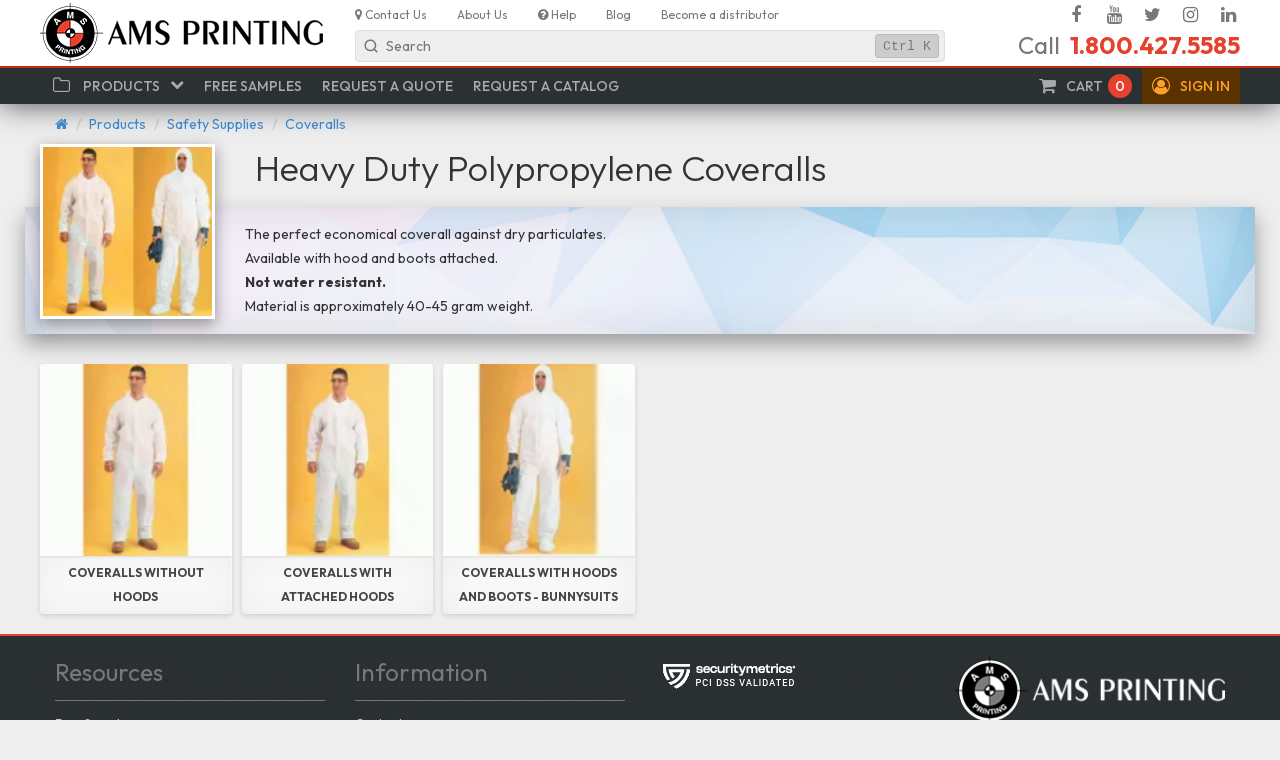

--- FILE ---
content_type: text/html; charset=UTF-8
request_url: https://www.amsprinting.com/products/heavy-duty-polypropylene-coveralls
body_size: 10302
content:
<!DOCTYPE html>
<html lang="en" class="no-js">
<head>
    <link rel="preconnect" href="https://fonts.googleapis.com/" crossorigin>
<link rel="dns-prefetch" href="https://fonts.googleapis.com/" >
<link rel="preconnect" href="https://cdnjs.cloudflare.com/" crossorigin>
<link rel="dns-prefetch" href="https://cdnjs.cloudflare.com/" >
<link rel="preconnect" href="https://www.googletagmanager.com/" crossorigin>
<link rel="dns-prefetch" href="https://www.googletagmanager.com/" >
<link rel="dns-prefetch" href="https://www.google-analytics.com/" >
<link rel="dns-prefetch" href="https://www.googleadservices.com/" >
<link rel="dns-prefetch" href="https://googleads.g.doubleclick.net/" >
<link rel="preconnect" href="https://www.google.com/" crossorigin>
<link rel="dns-prefetch" href="https://www.google.com/" >
        <link rel="preconnect" href="https://www.googletagmanager.com/" crossorigin><link rel="dns-prefetch" href="https://www.googletagmanager.com/" >
    <meta charset="utf-8">
    <meta name="viewport" content="width=device-width, initial-scale=1">
    <meta http-equiv="content-type" content="text/html; charset=UTF-8">
    <meta http-equiv="x-ua-compatible" content="ie=edge">
    <link rel="apple-touch-icon" sizes="180x180" href="/apple-touch-icon.png">
    <link rel="icon" type="image/png" sizes="32x32" href="/favicon-32x32.png">
    <link rel="icon" type="image/png" sizes="16x16" href="/favicon-16x16.png">
    <link rel="manifest" href="/site.webmanifest" crossorigin="use-credentials">
    <meta name="csrf-token" content="Gxk7iF7XzTItrVWnO1a1AfJKb68ydDXiNcG0lbcy">
        <meta name="google-site-verification" content="WK7PgIlYbB3r6g_313eAc5-wnmlEuc0KDy5pV2IydEE" />    <!-- Google Tag Manager -->
<script nonce="SOW9heBKqKnc8USHyW3oNo93LoDUNaxC">(function(w,d,s,l,i){w[l]=w[l]||[];w[l].push({'gtm.start':
new Date().getTime(),event:'gtm.js'});var f=d.getElementsByTagName(s)[0],
j=d.createElement(s),dl=l!='dataLayer'?'&l='+l:'';j.async=true;j.src=
'https://www.googletagmanager.com/gtm.js?id='+i+dl;f.parentNode.insertBefore(j,f);
})(window,document,'script','dataLayer','GTM-KM3DXWM');</script>
<!-- End Google Tag Manager -->

        <meta name="robots" content="index,follow"/>
    <title>Heavy Duty Polypropylene Coveralls - AMS Printing</title>
    <!-- CSS -->
    <link rel="stylesheet" href="https://www.amsprinting.com/vendor/font-awesome/css/font-awesome.min.css?1564519345" />
    <link rel="stylesheet" href="https://www.amsprinting.com/css/frontend/app.css?1564519345" />
<!-- CSS :: END -->
    <!-- JAVASCRIPT HEAD -->
<script type="text/javascript" nonce="SOW9heBKqKnc8USHyW3oNo93LoDUNaxC">
    window.NONCE_ID = 'SOW9heBKqKnc8USHyW3oNo93LoDUNaxC';
</script>
<script src="https://js.sentry-cdn.com/77ce2322c5a33cac610e630fab2db211.min.js" crossorigin="anonymous"></script>
<!-- JAVASCRIPT HEAD :: END -->
    <link rel="canonical" href="https://www.amsprinting.com/products/heavy-duty-polypropylene-coveralls"/>    <!-- JSONLD -->
    <script nonce="SOW9heBKqKnc8USHyW3oNo93LoDUNaxC" type="application/ld+json">{"@context":"https://schema.org","@type":"Organization","url":"https://www.amsprinting.com","logo":"https://www.amsprinting.com/img/ams-logo-sq.png","image":"https://www.amsprinting.com/img/ams-logo-sq.png","name":"AMS Printing","description":"Manufacturer of labels, tags, plastic bags, laser & inkjet labels, envelopes, shipping boxes, packing materials and mailing supplies.","telephone":"+1-800-427-5585","email":"ams@amsprinting.com","address":{"@type":"PostalAddress","addressCountry":"US","addressRegion":"California","addressLocality":"Redwood City","postalCode":"94063","streetAddress":"335d Convention Way"},"sameAs":["https://www.facebook.com/amsprinting1","https://www.youtube.com/channel/UCIwH-2K9KtUCKFYxbICnm-w","https://twitter.com/AMSPrinting1","https://www.instagram.com/amsprinting","https://www.linkedin.com/company/ams-printing"]}</script><script nonce="SOW9heBKqKnc8USHyW3oNo93LoDUNaxC" type="application/ld+json">{"@context":"https://schema.org","@type":"BreadcrumbList","itemListElement":[{"@type":"ListItem","position":1,"item":{"@id":"https://www.amsprinting.com/products","name":"Products"}},{"@type":"ListItem","position":2,"item":{"@id":"https://www.amsprinting.com/products/safety-supplies","name":"Safety Supplies"}},{"@type":"ListItem","position":3,"item":{"@id":"https://www.amsprinting.com/products/coveralls","name":"Coveralls"}},{"@type":"ListItem","position":4,"item":{"@id":"https://www.amsprinting.com/products/heavy-duty-polypropylene-coveralls","name":"Heavy Duty Polypropylene Coveralls"}}]}</script>    <!-- JSONLD :: END -->
</head>
<body >
    <!-- Google Tag Manager (noscript) -->
    <noscript><iframe src="https://www.googletagmanager.com/ns.html?id=GTM-KM3DXWM" height="0" width="0" class="hidden"></iframe></noscript>
    <!-- End Google Tag Manager (noscript) -->
<!-- HEADER -->
<header id="header" class="ams-header hidden-xs">
    <div class="container">
        <div class="bs-row">
            <div class="ams-header__logo">
                <a href="https://www.amsprinting.com"><img src="https://www.amsprinting.com/img/ams-logo.png" title="AMS Printing" alt="AMS Printing"/></a>
            </div>
            <div class="ams-header__wrp hidden-print">
                <nav role="navigation" class="ams-header__nav">
                    <ul class="ams-menu-top-secondary">
        <li class="ams-menu-top-secondary__item">
                    <a href="/contact-us">
                                    <i class="fa fa-map-marker"></i>
                                <span>Contact Us</span>
                            </a>
                    </li>
    <li class="ams-menu-top-secondary__item">
                    <a href="/about-us">
                                    <i class=""></i>
                                <span>About Us</span>
                            </a>
                    </li>
    <li class="ams-menu-top-secondary__item">
                    <a href="/help">
                                    <i class="fa fa-question-circle"></i>
                                <span>Help</span>
                            </a>
                    </li>
    <li class="ams-menu-top-secondary__item">
                    <a href="/blog">
                                    <i class=""></i>
                                <span>Blog</span>
                            </a>
                    </li>
    <li class="ams-menu-top-secondary__item">
                    <a href="/become-a-distributor">
                                    <i class=""></i>
                                <span>Become a distributor</span>
                            </a>
                    </li>
</ul>
                    <ul class="ams-menu-top-social">
        <li class="ams-menu-top-social__item">
                    <a href="https://www.facebook.com/amsprinting1" target="_blank">
                                    <i class="fa fa-facebook fa-fw"></i>
                                <span class="sr-only">Facebook</span>
                            </a>
                    </li>
    <li class="ams-menu-top-social__item">
                    <a href="https://www.youtube.com/channel/UCIwH-2K9KtUCKFYxbICnm-w" target="_blank">
                                    <i class="fa fa-youtube fa-fw"></i>
                                <span class="sr-only">YouTube</span>
                            </a>
                    </li>
    <li class="ams-menu-top-social__item">
                    <a href="https://twitter.com/AMSPrinting1" target="_blank">
                                    <i class="fa fa-twitter fa-fw"></i>
                                <span class="sr-only">Twitter</span>
                            </a>
                    </li>
    <li class="ams-menu-top-social__item">
                    <a href="https://www.instagram.com/amsprinting" target="_blank">
                                    <i class="fa fa-instagram fa-fw"></i>
                                <span class="sr-only">Instagram</span>
                            </a>
                    </li>
    <li class="ams-menu-top-social__item">
                    <a href="https://www.linkedin.com/company/ams-printing" target="_blank">
                                    <i class="fa fa-linkedin fa-fw"></i>
                                <span class="sr-only">Linked In</span>
                            </a>
                    </li>
</ul>
                </nav>
                <div class="bs-row">
                    <div class="ams-header__search">
                        <div class="ams-search-widget" id="search-main">
    <div class="ams-search-widget__input a-px-sm a-py-xs q-px-sm q-py-xs">
        <span class="ams-search-widget__icon">
            <svg width="20" height="20" viewBox="0 0 20 20" fill="none" xmlns="http://www.w3.org/2000/svg">
                <g><path d="M15.8333 15.8333L13.0523 13.0524M13.0523 13.0524C13.9943 12.1104 14.5769 10.8092 14.5769 9.3718C14.5769 6.49708 12.2465 4.16667 9.37176 4.16667C6.49704 4.16667 4.16663 6.49708 4.16663 9.3718C4.16663 12.2465 6.49704 14.5769 9.37176 14.5769C10.8091 14.5769 12.1104 13.9943 13.0523 13.0524Z"
              stroke="currentColor" stroke-width="1.5" stroke-linecap="round" stroke-linejoin="round"></path></g>
            </svg>
        </span>
        <span class="ams-search-widget__text a-px-sm q-px-xs">Search</span>
        <span class="ams-search-widget__hotkey a-pa-xs q-px-xs"><kbd>Ctrl</kbd><kbd>K</kbd></span>
    </div>
    <div class="ams-search-widget-app bs-reset" id="search-main-app"></div>
</div>
<script type="text/javascript" nonce="SOW9heBKqKnc8USHyW3oNo93LoDUNaxC">
    window.addEventListener('load', function () {
        new SearchWidget(jsData, 'search-main').bind();
    });
</script>
                    </div>
                    <div class="ams-header__contacts">
                        <div class="ams-header__phone">
    Call <span class="number">1.800.427.5585</span>
</div>                    </div>
                </div>
            </div>
        </div>
    </div>
</header>
<nav role="navigation" class="ams-navbar-wrp hidden-print">
    <div class="container">
        <div class="ams-navbar" id="navbar">
            <div class="ams-navbar-group hidden-sm hidden-md hidden-lg">
                <button class="ams-navbar-btn" data-toggle="collapse" data-target="#navbarCollapse">
                    <i class="fa fa-bars"></i> <span class="sr-only">Menu</span>
                </button>
                <a href="/" class="ams-navbar-brand">
                    <img src="/img/ams-logo-nav.png" alt="AMS Printing"/> AMS Printing
                </a>
            </div>

            <ul class="ams-navbar-menu inline">
                                <li id="cart">
    <a href="https://www.amsprinting.com/cart" class="ams-cart-widget" data-bind="css: {busy: busy}">
        <i class="fa fa-shopping-cart ams-navbar-menu-icon"></i>
        <span class="hidden-xs hidden-sm">Cart</span>
        <span class="ams-cart-widget__count" data-bind="text: itemsCount">0</span>
        <i class="fa fa-circle-o faa-flash animated ams-cart-widget__busy"></i>
    </a>
    <script nonce="SOW9heBKqKnc8USHyW3oNo93LoDUNaxC">
        window.addEventListener('load', function() {
            new CartWidget(jsData, 'cart').bind();
        });
    </script>
</li>
                <li id="auth">
            <a href="/login" class="ams-navbar-menu-warning" role="button" data-toggle="collapse" data-target="#signin" aria-expanded="false" data-parent="#navbar" aria-controls="signin">
    <i class="fa fa-user-circle-o ams-navbar-menu-icon"></i>
    <span class="hidden-xs hidden-sm">Sign in</span>
</a>
<div class="ams-navbar-popover float right collapse ams-widget-auth" id="signin">
    <p class="ams-widget-auth__welcome">
                    Welcome to AMSPrinting.com!
            </p>

    <form role="form" method="POST" action="https://www.amsprinting.com/login" autocomplete="off">
        <input type="hidden" name="_token" value="Gxk7iF7XzTItrVWnO1a1AfJKb68ydDXiNcG0lbcy" autocomplete="off">
        <input type="hidden" name="return" value="true"/>

        <div class="form-group">
            <input type="email" class="form-control" name="email" value="" placeholder="E-Mail address"
                   data-bind="value: email" autocomplete="off">
        </div>

        <div class="form-group">
            <input type="password" class="form-control" name="password" placeholder="Password" data-bind="value: password">
        </div>

        <div class="form-group">
            <div class="checkbox">
                <label>
                    <input type="checkbox" name="remember" data-bind="checked: remember"> Remember Me
                </label>
            </div>
        </div>

        <button class="btn btn-block btn-primary" data-bind="click: submit__click, disabled: busy"><i class="fa fa-btn fa-sign-in"></i>Sign In</button>
    </form>

    <a class="btn btn-block btn-link" href="https://www.amsprinting.com/forgot-password">Forgot Your Password?</a>
    <hr>
    <p>New customer?</p>
    <a href="https://www.amsprinting.com/register" class="btn btn-block btn-danger">Sign Up</a>
</div>
    </li>
            </ul>

            <div class="ams-navbar-collapse collapse" id="navbarCollapse">
                <ul class="ams-navbar-menu">
        <li>
                    <a href="#" role="button" data-toggle="collapse" data-target="#popoversimple-catalog" aria-expanded="false" data-parent="#navbar" aria-controls="popoversimple-catalog">
            <i class="ams-navbar-menu-icon fa fa-folder-o fa-fw"></i>
        <span>Products</span>
    <i class="ams-navbar-menu-chevron fa fa-chevron-down" ></i>
</a>
<div class="ams-navbar-popover collapse" id="popoversimple-catalog">
    <div class="ams-scw">
            <div class="ams-scw__column">
            <ul class="ams-scw__list">
                                <li><a class="ams-scw__list__item" href="https://www.amsprinting.com/products/bags">
                        
                        Bags, Plastic Bags, Poly Bags, Plastic Packaging
                    </a></li>
                                <li><a class="ams-scw__list__item" href="https://www.amsprinting.com/products/boxes-and-cartons">
                        
                        Boxes & Cartons
                    </a></li>
                                <li><a class="ams-scw__list__item" href="https://www.amsprinting.com/products/checks-and-banking-supplies">
                        
                        Checks & Banking Supplies
                    </a></li>
                                <li><a class="ams-scw__list__item" href="https://www.amsprinting.com/products/correspondence-cards">
                        
                        Correspondence Cards
                    </a></li>
                                <li><a class="ams-scw__list__item" href="https://www.amsprinting.com/products/custom-printing">
                        
                        Custom Printing
                    </a></li>
                                <li><a class="ams-scw__list__item" href="https://www.amsprinting.com/products/envelopes">
                        
                        Envelopes
                    </a></li>
                            </ul>
        </div>
            <div class="ams-scw__column">
            <ul class="ams-scw__list">
                                <li><a class="ams-scw__list__item" href="https://www.amsprinting.com/products/equipment">
                        
                        Equipment
                    </a></li>
                                <li><a class="ams-scw__list__item" href="https://www.amsprinting.com/products/flags">
                        
                        Flags
                    </a></li>
                                <li><a class="ams-scw__list__item" href="https://www.amsprinting.com/products/inkjet-and-laser-cards">
                        
                        Inkjet & Laser Cards
                    </a></li>
                                <li><a class="ams-scw__list__item" href="https://www.amsprinting.com/products/labels">
                        
                        Labels
                    </a></li>
                                <li><a class="ams-scw__list__item" href="https://www.amsprinting.com/products/rubber-stamps-and-embossers">
                        
                        Rubber Stamps & Embossers
                    </a></li>
                                <li><a class="ams-scw__list__item" href="https://www.amsprinting.com/products/safety-supplies">
                        
                        Safety Supplies
                    </a></li>
                            </ul>
        </div>
            <div class="ams-scw__column">
            <ul class="ams-scw__list">
                                <li><a class="ams-scw__list__item" href="https://www.amsprinting.com/products/signs">
                        
                        Signs
                    </a></li>
                                <li><a class="ams-scw__list__item" href="https://www.amsprinting.com/products/tabs-and-filing-products">
                        
                        Tabs & Filing Products
                    </a></li>
                                <li><a class="ams-scw__list__item" href="https://www.amsprinting.com/products/tags">
                        
                        Tags
                    </a></li>
                                <li><a class="ams-scw__list__item" href="https://www.amsprinting.com/products/tapes">
                        
                        Tapes
                    </a></li>
                                <li><a class="ams-scw__list__item" href="https://www.amsprinting.com/products/wristbands">
                        
                        Wristbands
                    </a></li>
                            </ul>
        </div>
        </div>
</div>
            </li>
            <li>
                    <a href="#" data-toggle="request-samples">
                                <span>Free Samples</span>
                            </a>
            </li>
            <li>
                    <a href="#" data-toggle="request-quote">
                                <span>Request a Quote</span>
                            </a>
            </li>
            <li>
                    <a href="#" data-toggle="request-catalog">
                                <span>Request a Catalog</span>
                            </a>
            </li>
    </ul>
            </div>
        </div>
    </div>
</nav><!-- HEADER :: END -->
    <!-- CONTENT -->
    <main role="main">
            <!-- BREADCRUMBS -->
    <div class="ams-breadcrumbs-container hidden-print">
        <div class="container">
            <div class="row">
                <ol class="ams-breadcrumbs">
                    <li><a href="https://www.amsprinting.com" title="Home"><i class="fa fa-home"></i></a></li>
                                                                        <li><a class="ams-breadcrumb" href="https://www.amsprinting.com/products">Products</a></li>
                                                                                                <li><a class="ams-breadcrumb bc-category" href="https://www.amsprinting.com/products/safety-supplies">Safety Supplies</a></li>
                                                                                                <li><a class="ams-breadcrumb bc-category" href="https://www.amsprinting.com/products/coveralls">Coveralls</a></li>
                                                                                                        </ol>
            </div>
        </div>
    </div>
    <!-- BREADCRUMBS :: END -->
                <div class="ams-page ams-category style-15">
    <div class="ams-page__header">
        <div class="container">
            <div class="row">
                <div class="col-sm-9 col-sm-offset-3 col-md-10 col-md-offset-2">
                    <h1>
                        <span id="categoryTitle" class="bc-category">Heavy Duty Polypropylene Coveralls</span>
                                            </h1>
                </div>
            </div>
        </div>
    </div>

    <div class="ams-page__content">
        <div class="ams-category-info row">
            <div class="ams-category-info__img col-xs-4 col-sm-3 col-md-2 text-center">
                <div class="ams-category-info__img__wrp">
                    <img src="https://www.amsprinting.com/storage/categories/150_150/2770a8d89b09330ecc705577ac7fc35d.webp" alt="Heavy Duty Polypropylene Coveralls"/>
                </div>
            </div>
            <div class="ams-category-info__desc col-xs-8 col-sm-9 col-md-10">The perfect economical coverall against dry particulates.<br>Available with hood and boots attached.<br><b> Not water resistant.</b> <br>Material is approximately 40-45 gram weight. </div>
        </div>

                                <ul class="ams-category-list">
            <li class="col-xs-6 col-md-3 col-lg-2  ">
            <a href="https://www.amsprinting.com/products/coveralls-without-hoods" class="ams-category-list__item">
                <div class="ams-category-list__item__img">
                    <div class="ams-category-list__item__img__wrp">
                        <img src="https://www.amsprinting.com/storage/categories/150_150/0a7436aa8b27196849fe00bf5e80b6e9.webp" alt="Coveralls without Hoods" loading="lazy"/>
                    </div>
                </div>
                <div class="ams-category-list__item__info">
                    <h3 class="ams-category-list__item__title">Coveralls without Hoods</h3>
                </div>
            </a>
        </li>
            <li class="col-xs-6 col-md-3 col-lg-2  ">
            <a href="https://www.amsprinting.com/products/coveralls-with-attached-hoods/coveralls-with-attached-hoods" class="ams-category-list__item">
                <div class="ams-category-list__item__img">
                    <div class="ams-category-list__item__img__wrp">
                        <img src="https://www.amsprinting.com/storage/categories/150_150/3325c15bfb3c34a730dfffb1b81c32d1.webp" alt="Coveralls with attached Hoods" loading="lazy"/>
                    </div>
                </div>
                <div class="ams-category-list__item__info">
                    <h3 class="ams-category-list__item__title">Coveralls with attached Hoods</h3>
                </div>
            </a>
        </li>
            <li class="col-xs-6 col-md-3 col-lg-2  ">
            <a href="https://www.amsprinting.com/products/coveralls-with-hoods-and-boots-bunnysuits/coveralls-with-hoods-and-boots-bunnysuits" class="ams-category-list__item">
                <div class="ams-category-list__item__img">
                    <div class="ams-category-list__item__img__wrp">
                        <img src="https://www.amsprinting.com/storage/categories/150_150/922f969896f5a6842d546a3c3a78b717.webp" alt="Coveralls with Hoods and Boots - Bunnysuits" loading="lazy"/>
                    </div>
                </div>
                <div class="ams-category-list__item__info">
                    <h3 class="ams-category-list__item__title">Coveralls with Hoods and Boots - Bunnysuits</h3>
                </div>
            </a>
        </li>
    </ul>
                                    </div>
</div>
    </main>
    <!-- CONTENT :: END -->

    <!-- FOOTER -->
<footer class="hidden-print">
    <div id="footer" class="ams-footer">
        <div class="container">
            <div class="bs-row">
                <div class="ams-footer__col">
                    <div class="ams-menu-footer">
                        <div class="ams-menu-footer_h">Resources</div>
                        <ul>
                            <li><a href="#" data-toggle="request-samples">Free Samples</a></li>
                            <li><a href="#" data-toggle="request-quote">Request a Quote</a></li>
                            <li><a href="#" data-toggle="request-catalog">Request Catalog</a></li>
                            
                        </ul>
                    </div>
                </div>
                <div class="ams-footer__col">
                    <div class="ams-menu-footer">
                        <div class="ams-menu-footer_h">Information</div>
                        <ul>
                            <li><a href="/contact-us">Contact us</a></li>
                            
                            <li><a href="/help">Help</a></li>
                            
                        </ul>
                    </div>
                </div>
                <div class="ams-footer__col">
                    <a href="//www.securitymetrics.com/site_certificate?id=1985170&tk=62cb6455066c578e41665315ff7c7544"
                       target="_blank" rel="noopener noreferrer">
                        <img src="https://www.securitymetrics.com/portal/app/ngsm/assets/img/WhiteContent_PCI_Validation_Transparent_Rec.png"
                             alt="SecurityMetrics PCI validation certification logo"/>
                    </a>
                </div>
                <div class="ams-footer__col">
                    <div class="ams-footer__logo">
                        <a class="hidden-xs" href="/"><img src="https://www.amsprinting.com/img/ams-footer-logo.png" data-sr loading="lazy"/></a>
                        <p>
                            335d Convention Way<br/>
                            Redwood City, California 94063, USA
                        </p>
                    </div>
                </div>
            </div>
            <div class="small text-center">
                Due to continuous product improvements, the images on the website may differ slightly from the actual product that you receive.
            </div>
        </div>
    </div>
</footer>
    <!-- FOOTER :: END -->

<div id="request-quote" data-bind="modal: {
    visible: visible,
    header: {data: {label: 'Request a quote'}},
    body: {name: 'requestQuote', data: $data}
}"></div>

<script nonce="SOW9heBKqKnc8USHyW3oNo93LoDUNaxC">
    window.addEventListener('load', function() {
        const widget = new RequestQuoteWidget(jsData, 'request-quote').bind();

        const handleHash = () => {
            if (window.location.hash === '#request-a-quote') {
                widget.show();
                window.location.hash = '';
            }
        }

        // bind show triggers
        $('[data-toggle="request-quote"]').click(function(e) {
            e.preventDefault();
            widget.show();
        });

        if (window.location.hash === '#request-a-quote') {
            handleHash();
        }

        window.addEventListener('hashchange', handleHash);
    });
</script>

<div id="request-catalog" data-bind="modal: {
    visible: visible,
    header: {data: {label: 'Request a catalog'}},
    body: {name: 'requestCatalog', data: $data}
}"></div>

<script type="text/javascript" nonce="SOW9heBKqKnc8USHyW3oNo93LoDUNaxC">
    window.addEventListener('load', function () {
        var widget = new RequestCatalogWidget(jsData, 'request-catalog').bind();

        // bind show triggers
        $('[data-toggle="request-catalog"]').click(function (e) {
            e.preventDefault();
            widget.show();
        });
    });
</script>

<div id="request-samples" data-bind="modal: {
    visible: visible,
    header: {data: {label: 'Request free samples'}},
    body: {name: 'requestSamples', data: $data}
}"></div>

<script nonce="SOW9heBKqKnc8USHyW3oNo93LoDUNaxC">
    window.addEventListener('load', function () {
        var widget = new RequestSamplesWidget(jsData, 'request-samples').bind();

        // bind show triggers
        $('[data-toggle="request-samples"]').click(function (e) {
            e.preventDefault();
            widget.show();
        })
    });
</script>

<iframe src="https://www.amsprinting.com/live-chat" class="ams-livechat" id="livechat"></iframe>

<!-- KO TEMPLATES -->
<script type="text/html" id="requestQuote">
    <div data-bind="with: user" class="ams-request-form">
        <div class="form-group form-group-lg no-label required" data-bind="validationElement: name">
            <input type="text" class="form-control" placeholder="Your Full Name" data-bind="textInput: name"/>
        </div>
        <div class="bs-row">
            <div class="ams-request-form__col-2">
                <div class="form-group no-label required" data-bind="validationElement: email">
                    <input type="email" class="form-control" placeholder="Email" data-bind="textInput: email"/>
                </div>
            </div>
            <div class="ams-request-form__col-2">
                <div class="form-group">
                    <input type="text" class="form-control" placeholder="Company Name" data-bind="textInput: company"/>
                </div>
            </div>
        </div>
        <div class="form-group no-label required" data-bind="validationElement: phone">
            <input type="text" class="form-control" placeholder="Phone Number" data-bind="textInput: phone"/>
        </div>
        <div class="form-group no-label required" data-bind="validationElement: address1">
            <input type="text" class="form-control" placeholder="Address" data-bind="textInput: address1"/>
        </div>
        <div class="bs-row">
            <div class="ams-request-form__col-2">
                <div class="form-group form-group-sm">
                    <input type="text" class="form-control" placeholder="Apartment, Suite, Building, Floor, etc."
                           data-bind="textInput: address2"/>
                </div>
            </div>
            <div class="ams-request-form__col-2">
                <div class="form-group form-group-sm">
                    <input type="text" class="form-control" placeholder="Department, c/o, etc."
                           data-bind="textInput: address3"/>
                </div>
            </div>
        </div>
        <div class="bs-row">
            <div class="ams-request-form__col-3">
                <div class="form-group no-label required" data-bind="validationElement: city">
                    <input type="text" class="form-control" placeholder="City" data-bind="textInput: city"/>
                </div>
            </div>
            <div class="ams-request-form__col-3" data-bind="fadeIn: $parent.requireState">
                <div class="form-group no-label required" data-bind="validationElement: state">
                    <select class="form-control" data-bind="
                            value: state,
                            options: $parent.states,
                            optionsCaption: 'State...'
                    "></select>
                </div>
            </div>
            <div class="ams-request-form__col-3" data-bind="fadeIn: !$parent.requireState()">
                <div class="form-group" data-bind="validationElement: province">
                    <input type="text" class="form-control" placeholder="State / Province" data-bind="textInput: province"/>
                </div>
            </div>
            <div class="ams-request-form__col-3">
                <div class="form-group no-label required" data-bind="validationElement: zip">
                    <input type="text" class="form-control" placeholder="ZIP code" data-bind="textInput: zip"/>
                </div>
            </div>
        </div>
        <div class="form-group no-label required" data-bind="validationElement: country">
            <select class="form-control" data-bind="
                        value: country,
                        options: $parent.countries
            "></select>
        </div>
    </div>
    <hr/>
        <div data-bind="with: request">
        <p>Briefly describe your project. Our customer service representative will provide you with a quote shortly.</p>
        <div class="form-group no-label required" data-bind="validationElement: project">
            <select class="form-control" data-bind="
                        value: project,
                        options: $parent.projectList,
                        optionsCaption: 'Project Type...'
            "></select>
        </div>
        <div class="form-group no-label required" data-bind="validationElement: description">
            <textarea class="form-control" rows="5" placeholder="Brief Description"
                      data-bind="textInput: description"></textarea>
        </div>
    </div>
    <p class="text-muted small">Fields marked with red dots are required</p>

    <div class="ams-overlay-wrapper" data-bind="fade: !isLoaded()">
        <div class="ams-component-loader">
            <i class="ams-component-loader__icon fa fa-circle-o faa-flash animated"></i>
            <div class="ams-component-loader__title">Loading</div>
            <div class="ams-component-loader__status">Please wait...</div>
        </div>
    </div>

    <hr>
    <div class="text-center">
        <button class="btn btn-primary" data-bind="click: submit__click, enable: isValid">
                <i class="fa fa-btn fa-envelope-open-o"></i>Request Your Quote
        </button>
    </div>

    <div id="request-a-quote--recaptcha"></div>

    <style nonce="SOW9heBKqKnc8USHyW3oNo93LoDUNaxC">
        .grecaptcha-badge {
            margin-top: 15px;
            margin-left: auto;
        }
    </style>
</script>
    <script type="text/html" id="requestCatalog">
    <div data-bind="with: user" class="ams-request-form">
        <div class="form-group form-group-lg no-label required" data-bind="validationElement: name">
            <input type="text" class="form-control" placeholder="Your Full Name" data-bind="textInput: name"/>
        </div>
        <div class="bs-row">
            <div class="ams-request-form__col-2">
                <div class="form-group no-label required" data-bind="validationElement: email">
                    <input type="email" class="form-control" placeholder="Email" data-bind="textInput: email"/>
                </div>
            </div>
            <div class="ams-request-form__col-2">
                <div class="form-group">
                    <input type="text" class="form-control" placeholder="Company Name" data-bind="textInput: company"/>
                </div>
            </div>
        </div>
        <div class="form-group no-label required" data-bind="validationElement: phone">
            <input type="text" class="form-control" placeholder="Phone Number" data-bind="textInput: phone"/>
        </div>
        <div class="form-group no-label required" data-bind="validationElement: address1">
            <input type="text" class="form-control" placeholder="Address" data-bind="textInput: address1"/>
        </div>
        <div class="bs-row">
            <div class="ams-request-form__col-2">
                <div class="form-group form-group-sm">
                    <input type="text" class="form-control" placeholder="Apartment, Suite, Building, Floor, etc."
                           data-bind="textInput: address2"/>
                </div>
            </div>
            <div class="ams-request-form__col-2">
                <div class="form-group form-group-sm">
                    <input type="text" class="form-control" placeholder="Department, c/o, etc."
                           data-bind="textInput: address3"/>
                </div>
            </div>
        </div>
        <div class="bs-row">
            <div class="ams-request-form__col-3">
                <div class="form-group no-label required" data-bind="validationElement: city">
                    <input type="text" class="form-control" placeholder="City" data-bind="textInput: city"/>
                </div>
            </div>
            <div class="ams-request-form__col-3" data-bind="fadeIn: $parent.requireState">
                <div class="form-group no-label required" data-bind="validationElement: state">
                    <select class="form-control" data-bind="
                            value: state,
                            options: $parent.states,
                            optionsCaption: 'State...'
                    "></select>
                </div>
            </div>
            <div class="ams-request-form__col-3" data-bind="fadeIn: !$parent.requireState()">
                <div class="form-group" data-bind="validationElement: province">
                    <input type="text" class="form-control" placeholder="State / Province" data-bind="textInput: province"/>
                </div>
            </div>
            <div class="ams-request-form__col-3">
                <div class="form-group no-label required" data-bind="validationElement: zip">
                    <input type="text" class="form-control" placeholder="ZIP code" data-bind="textInput: zip"/>
                </div>
            </div>
        </div>
        <div class="form-group no-label required" data-bind="validationElement: country">
            <select class="form-control" data-bind="
                        value: country,
                        options: $parent.countries
            "></select>
        </div>
    </div>
    <hr/>
        <div data-bind="with: request">
        <p>Select categories you are interested in. Our customer service representative will provide you with the catalog shortly.</p>
        <div class="form-group" data-bind="validationElement: categories">
            <label>Category <span class="text-danger">*</span></label>
            <ul class="ams-request-form__items" data-bind="foreach: $parent.categories">
                <li>
                    <label>
                        <input type="checkbox" data-bind="uiChecked: checked" /><span data-bind="text: item"></span>
                    </label>
                </li>
            </ul>
        </div>
    </div>
    <p class="text-muted small">Fields marked with red dots are required</p>

    <div class="ams-overlay-wrapper" data-bind="fade: !isLoaded()">
        <div class="ams-component-loader">
            <i class="ams-component-loader__icon fa fa-circle-o faa-flash animated"></i>
            <div class="ams-component-loader__title">Loading</div>
            <div class="ams-component-loader__status">Please wait...</div>
        </div>
    </div>

    <hr>
    <div class="text-center">
        <button class="btn btn-primary" data-bind="click: submit__click, enable: isValid">
                <i class="fa fa-btn fa-envelope-open-o"></i>Request Your Catalog
        </button>
    </div>

    <div id="request-a-catalog--recaptcha"></div>

    <style nonce="SOW9heBKqKnc8USHyW3oNo93LoDUNaxC">
        .grecaptcha-badge {
            margin-top: 15px;
            margin-left: auto;
        }
    </style>
</script>
    <script type="text/html" id="requestSamples">
    <div data-bind="with: user" class="ams-request-form">
        <div class="form-group form-group-lg no-label required" data-bind="validationElement: name">
            <input type="text" class="form-control" placeholder="Your Full Name" data-bind="textInput: name"/>
        </div>
        <div class="bs-row">
            <div class="ams-request-form__col-2">
                <div class="form-group no-label required" data-bind="validationElement: email">
                    <input type="email" class="form-control" placeholder="Email" data-bind="textInput: email"/>
                </div>
            </div>
            <div class="ams-request-form__col-2">
                <div class="form-group">
                    <input type="text" class="form-control" placeholder="Company Name" data-bind="textInput: company"/>
                </div>
            </div>
        </div>
        <div class="form-group no-label required" data-bind="validationElement: phone">
            <input type="text" class="form-control" placeholder="Phone Number" data-bind="textInput: phone"/>
        </div>
        <div class="form-group no-label required" data-bind="validationElement: address1">
            <input type="text" class="form-control" placeholder="Address" data-bind="textInput: address1"/>
        </div>
        <div class="bs-row">
            <div class="ams-request-form__col-2">
                <div class="form-group form-group-sm">
                    <input type="text" class="form-control" placeholder="Apartment, Suite, Building, Floor, etc."
                           data-bind="textInput: address2"/>
                </div>
            </div>
            <div class="ams-request-form__col-2">
                <div class="form-group form-group-sm">
                    <input type="text" class="form-control" placeholder="Department, c/o, etc."
                           data-bind="textInput: address3"/>
                </div>
            </div>
        </div>
        <div class="bs-row">
            <div class="ams-request-form__col-3">
                <div class="form-group no-label required" data-bind="validationElement: city">
                    <input type="text" class="form-control" placeholder="City" data-bind="textInput: city"/>
                </div>
            </div>
            <div class="ams-request-form__col-3" data-bind="fadeIn: $parent.requireState">
                <div class="form-group no-label required" data-bind="validationElement: state">
                    <select class="form-control" data-bind="
                            value: state,
                            options: $parent.states,
                            optionsCaption: 'State...'
                    "></select>
                </div>
            </div>
            <div class="ams-request-form__col-3" data-bind="fadeIn: !$parent.requireState()">
                <div class="form-group" data-bind="validationElement: province">
                    <input type="text" class="form-control" placeholder="State / Province" data-bind="textInput: province"/>
                </div>
            </div>
            <div class="ams-request-form__col-3">
                <div class="form-group no-label required" data-bind="validationElement: zip">
                    <input type="text" class="form-control" placeholder="ZIP code" data-bind="textInput: zip"/>
                </div>
            </div>
        </div>
        <div class="form-group no-label required" data-bind="validationElement: country">
            <select class="form-control" data-bind="
                        value: country,
                        options: $parent.countries
            "></select>
        </div>
    </div>
    <hr/>
        <div data-bind="with: request">
        <p>If you are interested in obtaining a free sample of one or more of our products, we are more than happy to do so.</p>
        <div class="bs-row">
            <div class="ams-request-form__col-2">
                <div class="form-group form-group-sm no-label required" data-bind="validationElement: items">
                    <textarea class="form-control" data-bind="textArray: items" placeholder="Requested Sample Items *" rows="8"></textarea>
                    <div class="help-block small">Provide item numbers, one in a row.</div>
                </div>
            </div>
            <div class="ams-request-form__col-2">
                <!-- ko foreach: items -->
                <div><span class="label label-primary" data-bind="text: $data"></span></div>
                <!-- /ko -->
            </div>
        </div>
    </div>
    <p class="text-muted small">Fields marked with red dots are required</p>

    <div class="ams-overlay-wrapper" data-bind="fade: !isLoaded()">
        <div class="ams-component-loader">
            <i class="ams-component-loader__icon fa fa-circle-o faa-flash animated"></i>
            <div class="ams-component-loader__title">Loading</div>
            <div class="ams-component-loader__status">Please wait...</div>
        </div>
    </div>

    <hr>
    <div class="text-center">
        <button class="btn btn-primary" data-bind="click: submit__click, enable: isValid">
                <i class="fa fa-btn fa-envelope-open-o"></i>Request Your Free Samples
        </button>
    </div>

    <div id="request-samples--recaptcha"></div>

    <style nonce="SOW9heBKqKnc8USHyW3oNo93LoDUNaxC">
        .grecaptcha-badge {
            margin-top: 15px;
            margin-left: auto;
        }
    </style>
</script>
<!-- END :: KO TEMPLATES -->


<!-- CSS -->
<!-- CSS :: END --><!-- JAVASCRIPT -->
<script src="https://www.amsprinting.com/js/bundle.js?1564519347" ></script>
<script src="https://www.amsprinting.com/js/widgets.js?1564519347" ></script>
<script src="https://www.google.com/recaptcha/api.js" async="true" defer="true"></script>

<script nonce="SOW9heBKqKnc8USHyW3oNo93LoDUNaxC">
    var jsData = '[base64]';
</script>
<!-- JAVASCRIPT :: END -->
</body>
</html>


--- FILE ---
content_type: text/html; charset=UTF-8
request_url: https://www.amsprinting.com/live-chat
body_size: 17
content:
<script nonce="W2fmenSkyQr0YTWbVNpWQx2QImjRN12i">
    window.addEventListener('chatwoot:ready', function () {
        window.addEventListener('chatwoot:opened', function () {
            window.parent.postMessage({ event: 'chat-opened' }, 'https://www.amsprinting.com');
        });

        window.addEventListener('chatwoot:closed', function () {
            window.parent.postMessage({ event: 'chat-closed' }, 'https://www.amsprinting.com');
        });

            });

    (function(d,t) {
        var g=d.createElement(t),s=d.getElementsByTagName(t)[0];
        g.src="https://app.chatwoot.com/packs/js/sdk.js";
        g.defer = true;
        g.async = true;
        s.parentNode.insertBefore(g,s);
        g.onload=function(){
            window.chatwootSettings = {
                // ...
            };

            window.chatwootSDK.run({
                websiteToken: 'xja55Mai5cU4i8pULTauH1sb',
                baseUrl: 'https://app.chatwoot.com'
            })
        }
    })(document,"script");
</script>


--- FILE ---
content_type: text/css
request_url: https://www.amsprinting.com/css/frontend/app.css?1564519345
body_size: 48270
content:
@import url(https://fonts.googleapis.com/css?family=Outfit:100,200,300,400,500,700,900&display=swap);
/*!
 * font-awesome-animation - v0.2.0
 * https://github.com/l-lin/font-awesome-animation
 * License: MIT
 */@keyframes wrench{0%{transform:rotate(-12deg)}8%{transform:rotate(12deg)}10%{transform:rotate(24deg)}18%{transform:rotate(-24deg)}20%{transform:rotate(-24deg)}28%{transform:rotate(24deg)}30%{transform:rotate(24deg)}38%{transform:rotate(-24deg)}40%{transform:rotate(-24deg)}48%{transform:rotate(24deg)}50%{transform:rotate(24deg)}58%{transform:rotate(-24deg)}60%{transform:rotate(-24deg)}68%{transform:rotate(24deg)}75%,to{transform:rotate(0deg)}}.faa-parent.animated-hover:hover>.faa-wrench,.faa-wrench.animated,.faa-wrench.animated-hover:hover{transform-origin-x:90%;transform-origin-y:35%;transform-origin-z:initial;animation:wrench 2.5s ease infinite}.faa-parent.animated-hover:hover>.faa-wrench.faa-fast,.faa-wrench.animated-hover.faa-fast:hover,.faa-wrench.animated.faa-fast{animation:wrench 1.2s ease infinite}.faa-parent.animated-hover:hover>.faa-wrench.faa-slow,.faa-wrench.animated-hover.faa-slow:hover,.faa-wrench.animated.faa-slow{animation:wrench 3.7s ease infinite}@keyframes ring{0%{transform:rotate(-15deg)}2%{transform:rotate(15deg)}4%{transform:rotate(-18deg)}6%{transform:rotate(18deg)}8%{transform:rotate(-22deg)}10%{transform:rotate(22deg)}12%{transform:rotate(-18deg)}14%{transform:rotate(18deg)}16%{transform:rotate(-12deg)}18%{transform:rotate(12deg)}20%,to{transform:rotate(0deg)}}.faa-parent.animated-hover:hover>.faa-ring,.faa-ring.animated,.faa-ring.animated-hover:hover{transform-origin-x:50%;transform-origin-y:0;transform-origin-z:initial;animation:ring 2s ease infinite}.faa-parent.animated-hover:hover>.faa-ring.faa-fast,.faa-ring.animated-hover.faa-fast:hover,.faa-ring.animated.faa-fast{animation:ring 1s ease infinite}.faa-parent.animated-hover:hover>.faa-ring.faa-slow,.faa-ring.animated-hover.faa-slow:hover,.faa-ring.animated.faa-slow{animation:ring 3s ease infinite}@keyframes vertical{0%{transform:translateY(-3px)}4%{transform:translateY(3px)}8%{transform:translateY(-3px)}12%{transform:translateY(3px)}16%{transform:translateY(-3px)}20%{transform:translateY(3px)}22%,to{transform:translate(0)}}.faa-parent.animated-hover:hover>.faa-vertical,.faa-vertical.animated,.faa-vertical.animated-hover:hover{animation:vertical 2s ease infinite}.faa-parent.animated-hover:hover>.faa-vertical.faa-fast,.faa-vertical.animated-hover.faa-fast:hover,.faa-vertical.animated.faa-fast{animation:vertical 1s ease infinite}.faa-parent.animated-hover:hover>.faa-vertical.faa-slow,.faa-vertical.animated-hover.faa-slow:hover,.faa-vertical.animated.faa-slow{animation:vertical 4s ease infinite}@keyframes horizontal{0%{transform:translate(0)}6%{transform:translate(5px)}12%{transform:translate(0)}18%{transform:translate(5px)}24%{transform:translate(0)}30%{transform:translate(5px)}36%,to{transform:translate(0)}}.faa-horizontal.animated,.faa-horizontal.animated-hover:hover,.faa-parent.animated-hover:hover>.faa-horizontal{animation:horizontal 2s ease infinite}.faa-horizontal.animated-hover.faa-fast:hover,.faa-horizontal.animated.faa-fast,.faa-parent.animated-hover:hover>.faa-horizontal.faa-fast{animation:horizontal 1s ease infinite}.faa-horizontal.animated-hover.faa-slow:hover,.faa-horizontal.animated.faa-slow,.faa-parent.animated-hover:hover>.faa-horizontal.faa-slow{animation:horizontal 3s ease infinite}@keyframes flash{0%,50%,to{opacity:1}25%,75%{opacity:0}}.faa-flash.animated,.faa-flash.animated-hover:hover,.faa-parent.animated-hover:hover>.faa-flash{animation:flash 2s ease infinite}.faa-flash.animated-hover.faa-fast:hover,.faa-flash.animated.faa-fast,.faa-parent.animated-hover:hover>.faa-flash.faa-fast{animation:flash 1s ease infinite}.faa-flash.animated-hover.faa-slow:hover,.faa-flash.animated.faa-slow,.faa-parent.animated-hover:hover>.faa-flash.faa-slow{animation:flash 3s ease infinite}@keyframes bounce{0%,10%,20%,50%,80%,to{transform:translateY(0)}40%{transform:translateY(-15px)}60%{transform:translateY(-15px)}}.faa-bounce.animated,.faa-bounce.animated-hover:hover,.faa-parent.animated-hover:hover>.faa-bounce{animation:bounce 2s ease infinite}.faa-bounce.animated-hover.faa-fast:hover,.faa-bounce.animated.faa-fast,.faa-parent.animated-hover:hover>.faa-bounce.faa-fast{animation:bounce 1s ease infinite}.faa-bounce.animated-hover.faa-slow:hover,.faa-bounce.animated.faa-slow,.faa-parent.animated-hover:hover>.faa-bounce.faa-slow{animation:bounce 3s ease infinite}@keyframes spin{0%{transform:rotate(0deg)}to{transform:rotate(359deg)}}.faa-parent.animated-hover:hover>.faa-spin,.faa-spin.animated,.faa-spin.animated-hover:hover{animation:spin 1.5s linear infinite}.faa-parent.animated-hover:hover>.faa-spin.faa-fast,.faa-spin.animated-hover.faa-fast:hover,.faa-spin.animated.faa-fast{animation:spin .7s linear infinite}.faa-parent.animated-hover:hover>.faa-spin.faa-slow,.faa-spin.animated-hover.faa-slow:hover,.faa-spin.animated.faa-slow{animation:spin 2.2s linear infinite}@keyframes float{0%{transform:translateY(0)}50%{transform:translateY(-6px)}to{transform:translateY(0)}}.faa-float.animated,.faa-float.animated-hover:hover,.faa-parent.animated-hover:hover>.faa-float{animation:float 2s linear infinite}.faa-float.animated-hover.faa-fast:hover,.faa-float.animated.faa-fast,.faa-parent.animated-hover:hover>.faa-float.faa-fast{animation:float 1s linear infinite}.faa-float.animated-hover.faa-slow:hover,.faa-float.animated.faa-slow,.faa-parent.animated-hover:hover>.faa-float.faa-slow{animation:float 3s linear infinite}@keyframes pulse{0%{transform:scale(1.1)}50%{transform:scale(.8)}to{transform:scale(1.1)}}.faa-parent.animated-hover:hover>.faa-pulse,.faa-pulse.animated,.faa-pulse.animated-hover:hover{animation:pulse 2s linear infinite}.faa-parent.animated-hover:hover>.faa-pulse.faa-fast,.faa-pulse.animated-hover.faa-fast:hover,.faa-pulse.animated.faa-fast{animation:pulse 1s linear infinite}.faa-parent.animated-hover:hover>.faa-pulse.faa-slow,.faa-pulse.animated-hover.faa-slow:hover,.faa-pulse.animated.faa-slow{animation:pulse 3s linear infinite}.faa-parent.animated-hover:hover>.faa-shake,.faa-shake.animated,.faa-shake.animated-hover:hover{animation:wrench 2.5s ease infinite}.faa-parent.animated-hover:hover>.faa-shake.faa-fast,.faa-shake.animated-hover.faa-fast:hover,.faa-shake.animated.faa-fast{animation:wrench 1.2s ease infinite}.faa-parent.animated-hover:hover>.faa-shake.faa-slow,.faa-shake.animated-hover.faa-slow:hover,.faa-shake.animated.faa-slow{animation:wrench 3.7s ease infinite}@keyframes tada{0%{transform:scale(1)}10%,20%{transform:scale(.9) rotate(-8deg)}30%,50%,70%{transform:scale(1.3) rotate(8deg)}40%,60%{transform:scale(1.3) rotate(-8deg)}80%,to{transform:scale(1) rotate(0)}}.faa-parent.animated-hover:hover>.faa-tada,.faa-tada.animated,.faa-tada.animated-hover:hover{animation:tada 2s linear infinite}.faa-parent.animated-hover:hover>.faa-tada.faa-fast,.faa-tada.animated-hover.faa-fast:hover,.faa-tada.animated.faa-fast{animation:tada 1s linear infinite}.faa-parent.animated-hover:hover>.faa-tada.faa-slow,.faa-tada.animated-hover.faa-slow:hover,.faa-tada.animated.faa-slow{animation:tada 3s linear infinite}@keyframes passing{0%{opacity:0;transform:translateX(-50%)}50%{opacity:1;transform:translateX(0)}to{opacity:0;transform:translateX(50%)}}.faa-parent.animated-hover:hover>.faa-passing,.faa-passing.animated,.faa-passing.animated-hover:hover{animation:passing 2s linear infinite}.faa-parent.animated-hover:hover>.faa-passing.faa-fast,.faa-passing.animated-hover.faa-fast:hover,.faa-passing.animated.faa-fast{animation:passing 1s linear infinite}.faa-parent.animated-hover:hover>.faa-passing.faa-slow,.faa-passing.animated-hover.faa-slow:hover,.faa-passing.animated.faa-slow{animation:passing 3s linear infinite}@keyframes passing-reverse{0%{opacity:0;transform:translateX(50%)}50%{opacity:1;transform:translateX(0)}to{opacity:0;transform:translateX(-50%)}}.faa-parent.animated-hover:hover>.faa-passing-reverse,.faa-passing-reverse.animated,.faa-passing-reverse.animated-hover:hover{animation:passing-reverse 2s linear infinite}.faa-parent.animated-hover:hover>.faa-passing-reverse.faa-fast,.faa-passing-reverse.animated-hover.faa-fast:hover,.faa-passing-reverse.animated.faa-fast{animation:passing-reverse 1s linear infinite}.faa-parent.animated-hover:hover>.faa-passing-reverse.faa-slow,.faa-passing-reverse.animated-hover.faa-slow:hover,.faa-passing-reverse.animated.faa-slow{animation:passing-reverse 3s linear infinite}@keyframes burst{0%{opacity:.6}50%{opacity:0;transform:scale(1.8)}to{opacity:0}}.faa-burst.animated,.faa-burst.animated-hover:hover,.faa-parent.animated-hover:hover>.faa-burst{animation:burst 2s linear infinite}.faa-burst.animated-hover.faa-fast:hover,.faa-burst.animated.faa-fast,.faa-parent.animated-hover:hover>.faa-burst.faa-fast{animation:burst 1s linear infinite}.faa-burst.animated-hover.faa-slow:hover,.faa-burst.animated.faa-slow,.faa-parent.animated-hover:hover>.faa-burst.faa-slow{animation:burst 3s linear infinite}@keyframes falling{0%{opacity:0;transform:translateY(-50%)}50%{opacity:1;transform:translateY(0)}to{opacity:0;transform:translateY(50%)}}.faa-falling.animated,.faa-falling.animated-hover:hover,.faa-parent.animated-hover:hover>.faa-falling{animation:falling 2s linear infinite}.faa-falling.animated-hover.faa-fast:hover,.faa-falling.animated.faa-fast,.faa-parent.animated-hover:hover>.faa-falling.faa-fast{animation:falling 1s linear infinite}.faa-falling.animated-hover.faa-slow:hover,.faa-falling.animated.faa-slow,.faa-parent.animated-hover:hover>.faa-falling.faa-slow{animation:falling 3s linear infinite}
@charset "UTF-8";
/*!
 * Bootstrap v3.4.0 (https://getbootstrap.com/)
 * Copyright 2011-2018 Twitter, Inc.
 * Licensed under MIT (https://github.com/twbs/bootstrap/blob/master/LICENSE)
 */
/*! normalize.css v3.0.3 | MIT License | github.com/necolas/normalize.css */html{-ms-text-size-adjust:100%;-webkit-text-size-adjust:100%;font-family:sans-serif}article,aside,details,figcaption,figure,footer,header,hgroup,main,menu,nav,section,summary{display:block}audio,canvas,progress,video{display:inline-block;vertical-align:baseline}audio:not([controls]){display:none;height:0}[hidden],template{display:none}a{background-color:transparent}a:active,a:hover{outline:0}abbr[title]{border-bottom:none;text-decoration:underline;-webkit-text-decoration:underline dotted;text-decoration:underline dotted}b,strong{font-weight:700}dfn{font-style:italic}h1{font-size:2em;margin:.67em 0}mark{background:#ff0;color:#000}small{font-size:80%}sub,sup{font-size:75%;line-height:0;position:relative;vertical-align:baseline}sup{top:-.5em}sub{bottom:-.25em}img{border:0}svg:not(:root){overflow:hidden}figure{margin:1em 40px}hr{box-sizing:content-box;height:0}pre{overflow:auto}code,kbd,pre,samp{font-family:monospace,monospace;font-size:1em}button,input,optgroup,select,textarea{color:inherit;font:inherit;margin:0}button{overflow:visible}button,select{text-transform:none}button,html input[type=button],input[type=reset],input[type=submit]{-webkit-appearance:button;cursor:pointer}button[disabled],html input[disabled]{cursor:default}button::-moz-focus-inner,input::-moz-focus-inner{border:0;padding:0}input{line-height:normal}input[type=checkbox],input[type=radio]{box-sizing:border-box;padding:0}input[type=number]::-webkit-inner-spin-button,input[type=number]::-webkit-outer-spin-button{height:auto}input[type=search]{-webkit-appearance:textfield;box-sizing:content-box}input[type=search]::-webkit-search-cancel-button,input[type=search]::-webkit-search-decoration{-webkit-appearance:none}fieldset{border:1px solid silver;margin:0 2px;padding:.35em .625em .75em}textarea{overflow:auto}optgroup{font-weight:700}table{border-collapse:collapse;border-spacing:0}td,th{padding:0}

/*! Source: https://github.com/h5bp/html5-boilerplate/blob/master/src/css/main.css */@media print{*,:after,:before{background:transparent!important;box-shadow:none!important;color:#000!important;text-shadow:none!important}a,a:visited{text-decoration:underline}a[href]:after{content:" (" attr(href) ")"}abbr[title]:after{content:" (" attr(title) ")"}a[href^="#"]:after,a[href^="javascript:"]:after{content:""}blockquote,pre{border:1px solid #999;page-break-inside:avoid}thead{display:table-header-group}img,tr{page-break-inside:avoid}img{max-width:100%!important}h2,h3,p{orphans:3;widows:3}h2,h3{page-break-after:avoid}.navbar{display:none}.btn>.caret,.dropup>.btn>.caret{border-top-color:#000!important}.ams-header-widget__btn__counter,.label{border:1px solid #000}.table{border-collapse:collapse!important}.table td,.table th{background-color:#fff!important}.table-bordered td,.table-bordered th{border:1px solid #ddd!important}}@font-face{font-family:Glyphicons Halflings;src:url(../../vendor/bootstrap/fonts/bootstrap/glyphicons-halflings-regular.eot);src:url(../../vendor/bootstrap/fonts/bootstrap/glyphicons-halflings-regular.eot?#iefix) format("embedded-opentype"),url(../../vendor/bootstrap/fonts/bootstrap/glyphicons-halflings-regular.woff2) format("woff2"),url(../../vendor/bootstrap/fonts/bootstrap/glyphicons-halflings-regular.woff) format("woff"),url(../../vendor/bootstrap/fonts/bootstrap/glyphicons-halflings-regular.ttf) format("truetype"),url(../../vendor/bootstrap/fonts/bootstrap/glyphicons-halflings-regular.svg#glyphicons_halflingsregular) format("svg")}.glyphicon{-webkit-font-smoothing:antialiased;-moz-osx-font-smoothing:grayscale;display:inline-block;font-family:Glyphicons Halflings;font-style:normal;font-weight:400;line-height:1;position:relative;top:1px}.glyphicon-asterisk:before{content:"*"}.glyphicon-plus:before{content:"+"}.glyphicon-eur:before,.glyphicon-euro:before{content:"€"}.glyphicon-minus:before{content:"−"}.glyphicon-cloud:before{content:"☁"}.glyphicon-envelope:before{content:"✉"}.glyphicon-pencil:before{content:"✏"}.glyphicon-glass:before{content:"\e001"}.glyphicon-music:before{content:"\e002"}.glyphicon-search:before{content:"\e003"}.glyphicon-heart:before{content:"\e005"}.glyphicon-star:before{content:"\e006"}.glyphicon-star-empty:before{content:"\e007"}.glyphicon-user:before{content:"\e008"}.glyphicon-film:before{content:"\e009"}.glyphicon-th-large:before{content:"\e010"}.glyphicon-th:before{content:"\e011"}.glyphicon-th-list:before{content:"\e012"}.glyphicon-ok:before{content:"\e013"}.glyphicon-remove:before{content:"\e014"}.glyphicon-zoom-in:before{content:"\e015"}.glyphicon-zoom-out:before{content:"\e016"}.glyphicon-off:before{content:"\e017"}.glyphicon-signal:before{content:"\e018"}.glyphicon-cog:before{content:"\e019"}.glyphicon-trash:before{content:"\e020"}.glyphicon-home:before{content:"\e021"}.glyphicon-file:before{content:"\e022"}.glyphicon-time:before{content:"\e023"}.glyphicon-road:before{content:"\e024"}.glyphicon-download-alt:before{content:"\e025"}.glyphicon-download:before{content:"\e026"}.glyphicon-upload:before{content:"\e027"}.glyphicon-inbox:before{content:"\e028"}.glyphicon-play-circle:before{content:"\e029"}.glyphicon-repeat:before{content:"\e030"}.glyphicon-refresh:before{content:"\e031"}.glyphicon-list-alt:before{content:"\e032"}.glyphicon-lock:before{content:"\e033"}.glyphicon-flag:before{content:"\e034"}.glyphicon-headphones:before{content:"\e035"}.glyphicon-volume-off:before{content:"\e036"}.glyphicon-volume-down:before{content:"\e037"}.glyphicon-volume-up:before{content:"\e038"}.glyphicon-qrcode:before{content:"\e039"}.glyphicon-barcode:before{content:"\e040"}.glyphicon-tag:before{content:"\e041"}.glyphicon-tags:before{content:"\e042"}.glyphicon-book:before{content:"\e043"}.glyphicon-bookmark:before{content:"\e044"}.glyphicon-print:before{content:"\e045"}.glyphicon-camera:before{content:"\e046"}.glyphicon-font:before{content:"\e047"}.glyphicon-bold:before{content:"\e048"}.glyphicon-italic:before{content:"\e049"}.glyphicon-text-height:before{content:"\e050"}.glyphicon-text-width:before{content:"\e051"}.glyphicon-align-left:before{content:"\e052"}.glyphicon-align-center:before{content:"\e053"}.glyphicon-align-right:before{content:"\e054"}.glyphicon-align-justify:before{content:"\e055"}.glyphicon-list:before{content:"\e056"}.glyphicon-indent-left:before{content:"\e057"}.glyphicon-indent-right:before{content:"\e058"}.glyphicon-facetime-video:before{content:"\e059"}.glyphicon-picture:before{content:"\e060"}.glyphicon-map-marker:before{content:"\e062"}.glyphicon-adjust:before{content:"\e063"}.glyphicon-tint:before{content:"\e064"}.glyphicon-edit:before{content:"\e065"}.glyphicon-share:before{content:"\e066"}.glyphicon-check:before{content:"\e067"}.glyphicon-move:before{content:"\e068"}.glyphicon-step-backward:before{content:"\e069"}.glyphicon-fast-backward:before{content:"\e070"}.glyphicon-backward:before{content:"\e071"}.glyphicon-play:before{content:"\e072"}.glyphicon-pause:before{content:"\e073"}.glyphicon-stop:before{content:"\e074"}.glyphicon-forward:before{content:"\e075"}.glyphicon-fast-forward:before{content:"\e076"}.glyphicon-step-forward:before{content:"\e077"}.glyphicon-eject:before{content:"\e078"}.glyphicon-chevron-left:before{content:"\e079"}.glyphicon-chevron-right:before{content:"\e080"}.glyphicon-plus-sign:before{content:"\e081"}.glyphicon-minus-sign:before{content:"\e082"}.glyphicon-remove-sign:before{content:"\e083"}.glyphicon-ok-sign:before{content:"\e084"}.glyphicon-question-sign:before{content:"\e085"}.glyphicon-info-sign:before{content:"\e086"}.glyphicon-screenshot:before{content:"\e087"}.glyphicon-remove-circle:before{content:"\e088"}.glyphicon-ok-circle:before{content:"\e089"}.glyphicon-ban-circle:before{content:"\e090"}.glyphicon-arrow-left:before{content:"\e091"}.glyphicon-arrow-right:before{content:"\e092"}.glyphicon-arrow-up:before{content:"\e093"}.glyphicon-arrow-down:before{content:"\e094"}.glyphicon-share-alt:before{content:"\e095"}.glyphicon-resize-full:before{content:"\e096"}.glyphicon-resize-small:before{content:"\e097"}.glyphicon-exclamation-sign:before{content:"\e101"}.glyphicon-gift:before{content:"\e102"}.glyphicon-leaf:before{content:"\e103"}.glyphicon-fire:before{content:"\e104"}.glyphicon-eye-open:before{content:"\e105"}.glyphicon-eye-close:before{content:"\e106"}.glyphicon-warning-sign:before{content:"\e107"}.glyphicon-plane:before{content:"\e108"}.glyphicon-calendar:before{content:"\e109"}.glyphicon-random:before{content:"\e110"}.glyphicon-comment:before{content:"\e111"}.glyphicon-magnet:before{content:"\e112"}.glyphicon-chevron-up:before{content:"\e113"}.glyphicon-chevron-down:before{content:"\e114"}.glyphicon-retweet:before{content:"\e115"}.glyphicon-shopping-cart:before{content:"\e116"}.glyphicon-folder-close:before{content:"\e117"}.glyphicon-folder-open:before{content:"\e118"}.glyphicon-resize-vertical:before{content:"\e119"}.glyphicon-resize-horizontal:before{content:"\e120"}.glyphicon-hdd:before{content:"\e121"}.glyphicon-bullhorn:before{content:"\e122"}.glyphicon-bell:before{content:"\e123"}.glyphicon-certificate:before{content:"\e124"}.glyphicon-thumbs-up:before{content:"\e125"}.glyphicon-thumbs-down:before{content:"\e126"}.glyphicon-hand-right:before{content:"\e127"}.glyphicon-hand-left:before{content:"\e128"}.glyphicon-hand-up:before{content:"\e129"}.glyphicon-hand-down:before{content:"\e130"}.glyphicon-circle-arrow-right:before{content:"\e131"}.glyphicon-circle-arrow-left:before{content:"\e132"}.glyphicon-circle-arrow-up:before{content:"\e133"}.glyphicon-circle-arrow-down:before{content:"\e134"}.glyphicon-globe:before{content:"\e135"}.glyphicon-wrench:before{content:"\e136"}.glyphicon-tasks:before{content:"\e137"}.glyphicon-filter:before{content:"\e138"}.glyphicon-briefcase:before{content:"\e139"}.glyphicon-fullscreen:before{content:"\e140"}.glyphicon-dashboard:before{content:"\e141"}.glyphicon-paperclip:before{content:"\e142"}.glyphicon-heart-empty:before{content:"\e143"}.glyphicon-link:before{content:"\e144"}.glyphicon-phone:before{content:"\e145"}.glyphicon-pushpin:before{content:"\e146"}.glyphicon-usd:before{content:"\e148"}.glyphicon-gbp:before{content:"\e149"}.glyphicon-sort:before{content:"\e150"}.glyphicon-sort-by-alphabet:before{content:"\e151"}.glyphicon-sort-by-alphabet-alt:before{content:"\e152"}.glyphicon-sort-by-order:before{content:"\e153"}.glyphicon-sort-by-order-alt:before{content:"\e154"}.glyphicon-sort-by-attributes:before{content:"\e155"}.glyphicon-sort-by-attributes-alt:before{content:"\e156"}.glyphicon-unchecked:before{content:"\e157"}.glyphicon-expand:before{content:"\e158"}.glyphicon-collapse-down:before{content:"\e159"}.glyphicon-collapse-up:before{content:"\e160"}.glyphicon-log-in:before{content:"\e161"}.glyphicon-flash:before{content:"\e162"}.glyphicon-log-out:before{content:"\e163"}.glyphicon-new-window:before{content:"\e164"}.glyphicon-record:before{content:"\e165"}.glyphicon-save:before{content:"\e166"}.glyphicon-open:before{content:"\e167"}.glyphicon-saved:before{content:"\e168"}.glyphicon-import:before{content:"\e169"}.glyphicon-export:before{content:"\e170"}.glyphicon-send:before{content:"\e171"}.glyphicon-floppy-disk:before{content:"\e172"}.glyphicon-floppy-saved:before{content:"\e173"}.glyphicon-floppy-remove:before{content:"\e174"}.glyphicon-floppy-save:before{content:"\e175"}.glyphicon-floppy-open:before{content:"\e176"}.glyphicon-credit-card:before{content:"\e177"}.glyphicon-transfer:before{content:"\e178"}.glyphicon-cutlery:before{content:"\e179"}.glyphicon-header:before{content:"\e180"}.glyphicon-compressed:before{content:"\e181"}.glyphicon-earphone:before{content:"\e182"}.glyphicon-phone-alt:before{content:"\e183"}.glyphicon-tower:before{content:"\e184"}.glyphicon-stats:before{content:"\e185"}.glyphicon-sd-video:before{content:"\e186"}.glyphicon-hd-video:before{content:"\e187"}.glyphicon-subtitles:before{content:"\e188"}.glyphicon-sound-stereo:before{content:"\e189"}.glyphicon-sound-dolby:before{content:"\e190"}.glyphicon-sound-5-1:before{content:"\e191"}.glyphicon-sound-6-1:before{content:"\e192"}.glyphicon-sound-7-1:before{content:"\e193"}.glyphicon-copyright-mark:before{content:"\e194"}.glyphicon-registration-mark:before{content:"\e195"}.glyphicon-cloud-download:before{content:"\e197"}.glyphicon-cloud-upload:before{content:"\e198"}.glyphicon-tree-conifer:before{content:"\e199"}.glyphicon-tree-deciduous:before{content:"\e200"}.glyphicon-cd:before{content:"\e201"}.glyphicon-save-file:before{content:"\e202"}.glyphicon-open-file:before{content:"\e203"}.glyphicon-level-up:before{content:"\e204"}.glyphicon-copy:before{content:"\e205"}.glyphicon-paste:before{content:"\e206"}.glyphicon-alert:before{content:"\e209"}.glyphicon-equalizer:before{content:"\e210"}.glyphicon-king:before{content:"\e211"}.glyphicon-queen:before{content:"\e212"}.glyphicon-pawn:before{content:"\e213"}.glyphicon-bishop:before{content:"\e214"}.glyphicon-knight:before{content:"\e215"}.glyphicon-baby-formula:before{content:"\e216"}.glyphicon-tent:before{content:"⛺"}.glyphicon-blackboard:before{content:"\e218"}.glyphicon-bed:before{content:"\e219"}.glyphicon-apple:before{content:"\f8ff"}.glyphicon-erase:before{content:"\e221"}.glyphicon-hourglass:before{content:"⌛"}.glyphicon-lamp:before{content:"\e223"}.glyphicon-duplicate:before{content:"\e224"}.glyphicon-piggy-bank:before{content:"\e225"}.glyphicon-scissors:before{content:"\e226"}.glyphicon-bitcoin:before,.glyphicon-btc:before,.glyphicon-xbt:before{content:"\e227"}.glyphicon-jpy:before,.glyphicon-yen:before{content:"¥"}.glyphicon-rub:before,.glyphicon-ruble:before{content:"₽"}.glyphicon-scale:before{content:"\e230"}.glyphicon-ice-lolly:before{content:"\e231"}.glyphicon-ice-lolly-tasted:before{content:"\e232"}.glyphicon-education:before{content:"\e233"}.glyphicon-option-horizontal:before{content:"\e234"}.glyphicon-option-vertical:before{content:"\e235"}.glyphicon-menu-hamburger:before{content:"\e236"}.glyphicon-modal-window:before{content:"\e237"}.glyphicon-oil:before{content:"\e238"}.glyphicon-grain:before{content:"\e239"}.glyphicon-sunglasses:before{content:"\e240"}.glyphicon-text-size:before{content:"\e241"}.glyphicon-text-color:before{content:"\e242"}.glyphicon-text-background:before{content:"\e243"}.glyphicon-object-align-top:before{content:"\e244"}.glyphicon-object-align-bottom:before{content:"\e245"}.glyphicon-object-align-horizontal:before{content:"\e246"}.glyphicon-object-align-left:before{content:"\e247"}.glyphicon-object-align-vertical:before{content:"\e248"}.glyphicon-object-align-right:before{content:"\e249"}.glyphicon-triangle-right:before{content:"\e250"}.glyphicon-triangle-left:before{content:"\e251"}.glyphicon-triangle-bottom:before{content:"\e252"}.glyphicon-triangle-top:before{content:"\e253"}.glyphicon-console:before{content:"\e254"}.glyphicon-superscript:before{content:"\e255"}.glyphicon-subscript:before{content:"\e256"}.glyphicon-menu-left:before{content:"\e257"}.glyphicon-menu-right:before{content:"\e258"}.glyphicon-menu-down:before{content:"\e259"}.glyphicon-menu-up:before{content:"\e260"}*,:after,:before{box-sizing:border-box}html{-webkit-tap-highlight-color:rgba(0,0,0,0);font-size:10px}body{background-color:#fff;color:#333;font-family:Outfit,Helvetica,Arial,sans-serif;font-size:14px;line-height:1.7142857143}button,input,select,textarea{font-family:inherit;font-size:inherit;line-height:inherit}a{color:#408ed9;text-decoration:none}a:focus,a:hover{color:#2268ab;text-decoration:underline}a:focus{outline:5px auto -webkit-focus-ring-color;outline-offset:-2px}figure{margin:0}img{vertical-align:middle}.img-responsive{display:block;height:auto;max-width:100%}.img-rounded{border-radius:0}.img-thumbnail{background-color:#fff;border:1px solid #ddd;border-radius:0;display:inline-block;height:auto;line-height:1.7142857143;max-width:100%;padding:4px;transition:all .2s ease-in-out}.img-circle{border-radius:50%}hr{border:0;border-top:1px solid #eee;margin-bottom:24px;margin-top:24px}.bootstrap-datetimepicker-widget .btn[data-action=clear]:after,.bootstrap-datetimepicker-widget .btn[data-action=decrementHours]:after,.bootstrap-datetimepicker-widget .btn[data-action=decrementMinutes]:after,.bootstrap-datetimepicker-widget .btn[data-action=incrementHours]:after,.bootstrap-datetimepicker-widget .btn[data-action=incrementMinutes]:after,.bootstrap-datetimepicker-widget .btn[data-action=showHours]:after,.bootstrap-datetimepicker-widget .btn[data-action=showMinutes]:after,.bootstrap-datetimepicker-widget .btn[data-action=today]:after,.bootstrap-datetimepicker-widget .btn[data-action=togglePeriod]:after,.bootstrap-datetimepicker-widget .picker-switch:after,.bootstrap-datetimepicker-widget table th.next:after,.bootstrap-datetimepicker-widget table th.prev:after,.sr-only{clip:rect(0,0,0,0);border:0;height:1px;margin:-1px;overflow:hidden;padding:0;position:absolute;width:1px}.sr-only-focusable:active,.sr-only-focusable:focus{clip:auto;height:auto;margin:0;overflow:visible;position:static;width:auto}[role=button]{cursor:pointer}.h1,.h2,.h3,.h4,.h5,.h6,h1,h2,h3,h4,h5,h6{line-height:1.1}.h1,.h2,.h3,h1,h2,h3{margin-bottom:12px;margin-top:24px}.h4,.h5,.h6,h4,h5,h6{margin-bottom:12px;margin-top:12px}p{margin:0 0 12px}.lead{font-size:16px;font-weight:300;line-height:1.4;margin-bottom:24px}@media (min-width:768px){.lead{font-size:21px}}.small,small{font-size:85%}.mark,mark{background-color:#fcf8e3;padding:.2em}.text-left{text-align:left}.text-right{text-align:right}.text-center{text-align:center}.text-justify{text-align:justify}.text-nowrap{white-space:nowrap}.text-lowercase{text-transform:lowercase}.initialism,.text-uppercase{text-transform:uppercase}.text-capitalize{text-transform:capitalize}.text-muted{color:#777}.text-primary{color:#408ed9}a.text-primary:focus,a.text-primary:hover{color:#2675c0}.text-success{color:#3c763d}a.text-success:focus,a.text-success:hover{color:#2b542c}.text-info{color:#31708f}a.text-info:focus,a.text-info:hover{color:#245269}.text-warning{color:#8a6d3b}a.text-warning:focus,a.text-warning:hover{color:#66512c}.text-danger{color:#a94442}a.text-danger:focus,a.text-danger:hover{color:#843534}.bg-primary{background-color:#408ed9;color:#fff}a.bg-primary:focus,a.bg-primary:hover{background-color:#2675c0}.bg-success{background-color:#dff0d8}a.bg-success:focus,a.bg-success:hover{background-color:#c1e2b3}.bg-info{background-color:#d9edf7}a.bg-info:focus,a.bg-info:hover{background-color:#afd9ee}.bg-warning{background-color:#fcf8e3}a.bg-warning:focus,a.bg-warning:hover{background-color:#f7ecb5}.bg-danger{background-color:#f2dede}a.bg-danger:focus,a.bg-danger:hover{background-color:#e4b9b9}.page-header{border-bottom:1px solid #eee;margin:48px 0 24px;padding-bottom:11px}ol,ul{margin-bottom:12px;margin-top:0}ol ol,ol ul,ul ol,ul ul{margin-bottom:0}.list-inline,.list-unstyled{list-style:none;padding-left:0}.list-inline{margin-left:-5px}.list-inline>li{display:inline-block;padding-left:5px;padding-right:5px}dl{margin-bottom:24px;margin-top:0}dd,dt{line-height:1.7142857143}dt{font-weight:700}dd{margin-left:0}.dl-horizontal dd:after,.dl-horizontal dd:before{content:" ";display:table}.dl-horizontal dd:after{clear:both}@media (min-width:768px){.dl-horizontal dt{clear:left;float:left;overflow:hidden;text-align:right;text-overflow:ellipsis;white-space:nowrap;width:160px}.dl-horizontal dd{margin-left:180px}}abbr[data-original-title],abbr[title]{cursor:help}.initialism{font-size:90%}.blockquote-reverse,blockquote.pull-right{border-left:0;border-right:5px solid #eee;padding-left:0;padding-right:15px;text-align:right}.blockquote-reverse .small:before,.blockquote-reverse footer:before,.blockquote-reverse small:before,blockquote.pull-right .small:before,blockquote.pull-right footer:before,blockquote.pull-right small:before{content:""}.blockquote-reverse .small:after,.blockquote-reverse footer:after,.blockquote-reverse small:after,blockquote.pull-right .small:after,blockquote.pull-right footer:after,blockquote.pull-right small:after{content:" —"}address{font-style:normal;line-height:1.7142857143;margin-bottom:24px}code,kbd,pre,samp{font-family:Menlo,Monaco,Consolas,Courier New,monospace}code{background-color:#f9f2f4;color:#c7254e}code,kbd{border-radius:0;font-size:90%;padding:2px 4px}kbd{background-color:#333;box-shadow:inset 0 -1px 0 rgba(0,0,0,.25);color:#fff}kbd kbd{box-shadow:none;font-size:100%;font-weight:700;padding:0}pre{word-wrap:break-word;background-color:#f5f5f5;border:1px solid #ccc;color:#333;display:block;font-size:13px;line-height:1.7142857143;margin:0 0 12px;padding:11.5px;word-break:break-all}pre,pre code{border-radius:0}pre code{background-color:transparent;color:inherit;font-size:inherit;padding:0;white-space:pre-wrap}.pre-scrollable{max-height:340px;overflow-y:scroll}.ams-page__content,.container{margin-left:auto;margin-right:auto;padding-left:15px;padding-right:15px}.ams-page__content:after,.ams-page__content:before,.container:after,.container:before{content:" ";display:table}.ams-page__content:after,.container:after{clear:both}@media (min-width:768px){.ams-page__content,.container{width:750px}}@media (min-width:992px){.ams-page__content,.container{width:970px}}@media (min-width:1230px){.ams-page__content,.container{width:1200px}}.container-fluid{margin-left:auto;margin-right:auto;padding-left:15px;padding-right:15px}.container-fluid:after,.container-fluid:before{content:" ";display:table}.container-fluid:after{clear:both}.row{margin-left:-15px;margin-right:-15px}.row:after,.row:before{content:" ";display:table}.row:after{clear:both}.row-no-gutters{margin-left:0;margin-right:0}.row-no-gutters [class*=col-]{padding-left:0;padding-right:0}.col-lg-1,.col-lg-10,.col-lg-11,.col-lg-12,.col-lg-2,.col-lg-3,.col-lg-4,.col-lg-5,.col-lg-6,.col-lg-7,.col-lg-8,.col-lg-9,.col-md-1,.col-md-10,.col-md-11,.col-md-12,.col-md-2,.col-md-3,.col-md-4,.col-md-5,.col-md-6,.col-md-7,.col-md-8,.col-md-9,.col-sm-1,.col-sm-10,.col-sm-11,.col-sm-12,.col-sm-2,.col-sm-3,.col-sm-4,.col-sm-5,.col-sm-6,.col-sm-7,.col-sm-8,.col-sm-9,.col-xs-1,.col-xs-10,.col-xs-11,.col-xs-12,.col-xs-2,.col-xs-3,.col-xs-4,.col-xs-5,.col-xs-6,.col-xs-7,.col-xs-8,.col-xs-9{min-height:1px;padding-left:15px;padding-right:15px;position:relative}.col-xs-1,.col-xs-10,.col-xs-11,.col-xs-12,.col-xs-2,.col-xs-3,.col-xs-4,.col-xs-5,.col-xs-6,.col-xs-7,.col-xs-8,.col-xs-9{float:left}.col-xs-1{width:8.3333333333%}.col-xs-2{width:16.6666666667%}.col-xs-3{width:25%}.col-xs-4{width:33.3333333333%}.col-xs-5{width:41.6666666667%}.col-xs-6{width:50%}.col-xs-7{width:58.3333333333%}.col-xs-8{width:66.6666666667%}.col-xs-9{width:75%}.col-xs-10{width:83.3333333333%}.col-xs-11{width:91.6666666667%}.col-xs-12{width:100%}.col-xs-pull-0{right:auto}.col-xs-pull-1{right:8.3333333333%}.col-xs-pull-2{right:16.6666666667%}.col-xs-pull-3{right:25%}.col-xs-pull-4{right:33.3333333333%}.col-xs-pull-5{right:41.6666666667%}.col-xs-pull-6{right:50%}.col-xs-pull-7{right:58.3333333333%}.col-xs-pull-8{right:66.6666666667%}.col-xs-pull-9{right:75%}.col-xs-pull-10{right:83.3333333333%}.col-xs-pull-11{right:91.6666666667%}.col-xs-pull-12{right:100%}.col-xs-push-0{left:auto}.col-xs-push-1{left:8.3333333333%}.col-xs-push-2{left:16.6666666667%}.col-xs-push-3{left:25%}.col-xs-push-4{left:33.3333333333%}.col-xs-push-5{left:41.6666666667%}.col-xs-push-6{left:50%}.col-xs-push-7{left:58.3333333333%}.col-xs-push-8{left:66.6666666667%}.col-xs-push-9{left:75%}.col-xs-push-10{left:83.3333333333%}.col-xs-push-11{left:91.6666666667%}.col-xs-push-12{left:100%}.col-xs-offset-0{margin-left:0}.col-xs-offset-1{margin-left:8.3333333333%}.col-xs-offset-2{margin-left:16.6666666667%}.col-xs-offset-3{margin-left:25%}.col-xs-offset-4{margin-left:33.3333333333%}.col-xs-offset-5{margin-left:41.6666666667%}.col-xs-offset-6{margin-left:50%}.col-xs-offset-7{margin-left:58.3333333333%}.col-xs-offset-8{margin-left:66.6666666667%}.col-xs-offset-9{margin-left:75%}.col-xs-offset-10{margin-left:83.3333333333%}.col-xs-offset-11{margin-left:91.6666666667%}.col-xs-offset-12{margin-left:100%}@media (min-width:768px){.col-sm-1,.col-sm-10,.col-sm-11,.col-sm-12,.col-sm-2,.col-sm-3,.col-sm-4,.col-sm-5,.col-sm-6,.col-sm-7,.col-sm-8,.col-sm-9{float:left}.col-sm-1{width:8.3333333333%}.col-sm-2{width:16.6666666667%}.col-sm-3{width:25%}.col-sm-4{width:33.3333333333%}.col-sm-5{width:41.6666666667%}.col-sm-6{width:50%}.col-sm-7{width:58.3333333333%}.col-sm-8{width:66.6666666667%}.col-sm-9{width:75%}.col-sm-10{width:83.3333333333%}.col-sm-11{width:91.6666666667%}.col-sm-12{width:100%}.col-sm-pull-0{right:auto}.col-sm-pull-1{right:8.3333333333%}.col-sm-pull-2{right:16.6666666667%}.col-sm-pull-3{right:25%}.col-sm-pull-4{right:33.3333333333%}.col-sm-pull-5{right:41.6666666667%}.col-sm-pull-6{right:50%}.col-sm-pull-7{right:58.3333333333%}.col-sm-pull-8{right:66.6666666667%}.col-sm-pull-9{right:75%}.col-sm-pull-10{right:83.3333333333%}.col-sm-pull-11{right:91.6666666667%}.col-sm-pull-12{right:100%}.col-sm-push-0{left:auto}.col-sm-push-1{left:8.3333333333%}.col-sm-push-2{left:16.6666666667%}.col-sm-push-3{left:25%}.col-sm-push-4{left:33.3333333333%}.col-sm-push-5{left:41.6666666667%}.col-sm-push-6{left:50%}.col-sm-push-7{left:58.3333333333%}.col-sm-push-8{left:66.6666666667%}.col-sm-push-9{left:75%}.col-sm-push-10{left:83.3333333333%}.col-sm-push-11{left:91.6666666667%}.col-sm-push-12{left:100%}.col-sm-offset-0{margin-left:0}.col-sm-offset-1{margin-left:8.3333333333%}.col-sm-offset-2{margin-left:16.6666666667%}.col-sm-offset-3{margin-left:25%}.col-sm-offset-4{margin-left:33.3333333333%}.col-sm-offset-5{margin-left:41.6666666667%}.col-sm-offset-6{margin-left:50%}.col-sm-offset-7{margin-left:58.3333333333%}.col-sm-offset-8{margin-left:66.6666666667%}.col-sm-offset-9{margin-left:75%}.col-sm-offset-10{margin-left:83.3333333333%}.col-sm-offset-11{margin-left:91.6666666667%}.col-sm-offset-12{margin-left:100%}}@media (min-width:992px){.col-md-1,.col-md-10,.col-md-11,.col-md-12,.col-md-2,.col-md-3,.col-md-4,.col-md-5,.col-md-6,.col-md-7,.col-md-8,.col-md-9{float:left}.col-md-1{width:8.3333333333%}.col-md-2{width:16.6666666667%}.col-md-3{width:25%}.col-md-4{width:33.3333333333%}.col-md-5{width:41.6666666667%}.col-md-6{width:50%}.col-md-7{width:58.3333333333%}.col-md-8{width:66.6666666667%}.col-md-9{width:75%}.col-md-10{width:83.3333333333%}.col-md-11{width:91.6666666667%}.col-md-12{width:100%}.col-md-pull-0{right:auto}.col-md-pull-1{right:8.3333333333%}.col-md-pull-2{right:16.6666666667%}.col-md-pull-3{right:25%}.col-md-pull-4{right:33.3333333333%}.col-md-pull-5{right:41.6666666667%}.col-md-pull-6{right:50%}.col-md-pull-7{right:58.3333333333%}.col-md-pull-8{right:66.6666666667%}.col-md-pull-9{right:75%}.col-md-pull-10{right:83.3333333333%}.col-md-pull-11{right:91.6666666667%}.col-md-pull-12{right:100%}.col-md-push-0{left:auto}.col-md-push-1{left:8.3333333333%}.col-md-push-2{left:16.6666666667%}.col-md-push-3{left:25%}.col-md-push-4{left:33.3333333333%}.col-md-push-5{left:41.6666666667%}.col-md-push-6{left:50%}.col-md-push-7{left:58.3333333333%}.col-md-push-8{left:66.6666666667%}.col-md-push-9{left:75%}.col-md-push-10{left:83.3333333333%}.col-md-push-11{left:91.6666666667%}.col-md-push-12{left:100%}.col-md-offset-0{margin-left:0}.col-md-offset-1{margin-left:8.3333333333%}.col-md-offset-2{margin-left:16.6666666667%}.col-md-offset-3{margin-left:25%}.col-md-offset-4{margin-left:33.3333333333%}.col-md-offset-5{margin-left:41.6666666667%}.col-md-offset-6{margin-left:50%}.col-md-offset-7{margin-left:58.3333333333%}.col-md-offset-8{margin-left:66.6666666667%}.col-md-offset-9{margin-left:75%}.col-md-offset-10{margin-left:83.3333333333%}.col-md-offset-11{margin-left:91.6666666667%}.col-md-offset-12{margin-left:100%}}@media (min-width:1230px){.col-lg-1,.col-lg-10,.col-lg-11,.col-lg-12,.col-lg-2,.col-lg-3,.col-lg-4,.col-lg-5,.col-lg-6,.col-lg-7,.col-lg-8,.col-lg-9{float:left}.col-lg-1{width:8.3333333333%}.col-lg-2{width:16.6666666667%}.col-lg-3{width:25%}.col-lg-4{width:33.3333333333%}.col-lg-5{width:41.6666666667%}.col-lg-6{width:50%}.col-lg-7{width:58.3333333333%}.col-lg-8{width:66.6666666667%}.col-lg-9{width:75%}.col-lg-10{width:83.3333333333%}.col-lg-11{width:91.6666666667%}.col-lg-12{width:100%}.col-lg-pull-0{right:auto}.col-lg-pull-1{right:8.3333333333%}.col-lg-pull-2{right:16.6666666667%}.col-lg-pull-3{right:25%}.col-lg-pull-4{right:33.3333333333%}.col-lg-pull-5{right:41.6666666667%}.col-lg-pull-6{right:50%}.col-lg-pull-7{right:58.3333333333%}.col-lg-pull-8{right:66.6666666667%}.col-lg-pull-9{right:75%}.col-lg-pull-10{right:83.3333333333%}.col-lg-pull-11{right:91.6666666667%}.col-lg-pull-12{right:100%}.col-lg-push-0{left:auto}.col-lg-push-1{left:8.3333333333%}.col-lg-push-2{left:16.6666666667%}.col-lg-push-3{left:25%}.col-lg-push-4{left:33.3333333333%}.col-lg-push-5{left:41.6666666667%}.col-lg-push-6{left:50%}.col-lg-push-7{left:58.3333333333%}.col-lg-push-8{left:66.6666666667%}.col-lg-push-9{left:75%}.col-lg-push-10{left:83.3333333333%}.col-lg-push-11{left:91.6666666667%}.col-lg-push-12{left:100%}.col-lg-offset-0{margin-left:0}.col-lg-offset-1{margin-left:8.3333333333%}.col-lg-offset-2{margin-left:16.6666666667%}.col-lg-offset-3{margin-left:25%}.col-lg-offset-4{margin-left:33.3333333333%}.col-lg-offset-5{margin-left:41.6666666667%}.col-lg-offset-6{margin-left:50%}.col-lg-offset-7{margin-left:58.3333333333%}.col-lg-offset-8{margin-left:66.6666666667%}.col-lg-offset-9{margin-left:75%}.col-lg-offset-10{margin-left:83.3333333333%}.col-lg-offset-11{margin-left:91.6666666667%}.col-lg-offset-12{margin-left:100%}}table{background-color:transparent}table col[class*=col-]{display:table-column;float:none;position:static}table td[class*=col-],table th[class*=col-]{display:table-cell;float:none;position:static}caption{color:#777;padding-bottom:8px;padding-top:8px}caption,th{text-align:left}.table{margin-bottom:24px;max-width:100%;width:100%}.table>tbody>tr>td,.table>tbody>tr>th,.table>tfoot>tr>td,.table>tfoot>tr>th,.table>thead>tr>td,.table>thead>tr>th{border-top:1px solid #ddd;line-height:1.7142857143;padding:8px;vertical-align:top}.table>thead>tr>th{border-bottom:2px solid #ddd;vertical-align:bottom}.table>caption+thead>tr:first-child>td,.table>caption+thead>tr:first-child>th,.table>colgroup+thead>tr:first-child>td,.table>colgroup+thead>tr:first-child>th,.table>thead:first-child>tr:first-child>td,.table>thead:first-child>tr:first-child>th{border-top:0}.table>tbody+tbody{border-top:2px solid #ddd}.table .table{background-color:#fff}.table-condensed>tbody>tr>td,.table-condensed>tbody>tr>th,.table-condensed>tfoot>tr>td,.table-condensed>tfoot>tr>th,.table-condensed>thead>tr>td,.table-condensed>thead>tr>th{padding:5px}.table-bordered,.table-bordered>tbody>tr>td,.table-bordered>tbody>tr>th,.table-bordered>tfoot>tr>td,.table-bordered>tfoot>tr>th,.table-bordered>thead>tr>td,.table-bordered>thead>tr>th{border:1px solid #ddd}.table-bordered>thead>tr>td,.table-bordered>thead>tr>th{border-bottom-width:2px}.table-striped>tbody>tr:nth-of-type(odd){background-color:#f9f9f9}.table-hover>tbody>tr:hover,.table>tbody>tr.active>td,.table>tbody>tr.active>th,.table>tbody>tr>td.active,.table>tbody>tr>th.active,.table>tfoot>tr.active>td,.table>tfoot>tr.active>th,.table>tfoot>tr>td.active,.table>tfoot>tr>th.active,.table>thead>tr.active>td,.table>thead>tr.active>th,.table>thead>tr>td.active,.table>thead>tr>th.active{background-color:#f5f5f5}.table-hover>tbody>tr.active:hover>td,.table-hover>tbody>tr.active:hover>th,.table-hover>tbody>tr:hover>.active,.table-hover>tbody>tr>td.active:hover,.table-hover>tbody>tr>th.active:hover{background-color:#e8e8e8}.table>tbody>tr.success>td,.table>tbody>tr.success>th,.table>tbody>tr>td.success,.table>tbody>tr>th.success,.table>tfoot>tr.success>td,.table>tfoot>tr.success>th,.table>tfoot>tr>td.success,.table>tfoot>tr>th.success,.table>thead>tr.success>td,.table>thead>tr.success>th,.table>thead>tr>td.success,.table>thead>tr>th.success{background-color:#dff0d8}.table-hover>tbody>tr.success:hover>td,.table-hover>tbody>tr.success:hover>th,.table-hover>tbody>tr:hover>.success,.table-hover>tbody>tr>td.success:hover,.table-hover>tbody>tr>th.success:hover{background-color:#d0e9c6}.table>tbody>tr.info>td,.table>tbody>tr.info>th,.table>tbody>tr>td.info,.table>tbody>tr>th.info,.table>tfoot>tr.info>td,.table>tfoot>tr.info>th,.table>tfoot>tr>td.info,.table>tfoot>tr>th.info,.table>thead>tr.info>td,.table>thead>tr.info>th,.table>thead>tr>td.info,.table>thead>tr>th.info{background-color:#d9edf7}.table-hover>tbody>tr.info:hover>td,.table-hover>tbody>tr.info:hover>th,.table-hover>tbody>tr:hover>.info,.table-hover>tbody>tr>td.info:hover,.table-hover>tbody>tr>th.info:hover{background-color:#c4e3f3}.table>tbody>tr.warning>td,.table>tbody>tr.warning>th,.table>tbody>tr>td.warning,.table>tbody>tr>th.warning,.table>tfoot>tr.warning>td,.table>tfoot>tr.warning>th,.table>tfoot>tr>td.warning,.table>tfoot>tr>th.warning,.table>thead>tr.warning>td,.table>thead>tr.warning>th,.table>thead>tr>td.warning,.table>thead>tr>th.warning{background-color:#fcf8e3}.table-hover>tbody>tr.warning:hover>td,.table-hover>tbody>tr.warning:hover>th,.table-hover>tbody>tr:hover>.warning,.table-hover>tbody>tr>td.warning:hover,.table-hover>tbody>tr>th.warning:hover{background-color:#faf2cc}.table>tbody>tr.danger>td,.table>tbody>tr.danger>th,.table>tbody>tr>td.danger,.table>tbody>tr>th.danger,.table>tfoot>tr.danger>td,.table>tfoot>tr.danger>th,.table>tfoot>tr>td.danger,.table>tfoot>tr>th.danger,.table>thead>tr.danger>td,.table>thead>tr.danger>th,.table>thead>tr>td.danger,.table>thead>tr>th.danger{background-color:#f2dede}.table-hover>tbody>tr.danger:hover>td,.table-hover>tbody>tr.danger:hover>th,.table-hover>tbody>tr:hover>.danger,.table-hover>tbody>tr>td.danger:hover,.table-hover>tbody>tr>th.danger:hover{background-color:#ebcccc}.table-responsive{min-height:.01%;overflow-x:auto}@media screen and (max-width:767px){.table-responsive{-ms-overflow-style:-ms-autohiding-scrollbar;border:1px solid #ddd;margin-bottom:18px;overflow-y:hidden;width:100%}.table-responsive>.table{margin-bottom:0}.table-responsive>.table>tbody>tr>td,.table-responsive>.table>tbody>tr>th,.table-responsive>.table>tfoot>tr>td,.table-responsive>.table>tfoot>tr>th,.table-responsive>.table>thead>tr>td,.table-responsive>.table>thead>tr>th{white-space:nowrap}.table-responsive>.table-bordered{border:0}.table-responsive>.table-bordered>tbody>tr>td:first-child,.table-responsive>.table-bordered>tbody>tr>th:first-child,.table-responsive>.table-bordered>tfoot>tr>td:first-child,.table-responsive>.table-bordered>tfoot>tr>th:first-child,.table-responsive>.table-bordered>thead>tr>td:first-child,.table-responsive>.table-bordered>thead>tr>th:first-child{border-left:0}.table-responsive>.table-bordered>tbody>tr>td:last-child,.table-responsive>.table-bordered>tbody>tr>th:last-child,.table-responsive>.table-bordered>tfoot>tr>td:last-child,.table-responsive>.table-bordered>tfoot>tr>th:last-child,.table-responsive>.table-bordered>thead>tr>td:last-child,.table-responsive>.table-bordered>thead>tr>th:last-child{border-right:0}.table-responsive>.table-bordered>tbody>tr:last-child>td,.table-responsive>.table-bordered>tbody>tr:last-child>th,.table-responsive>.table-bordered>tfoot>tr:last-child>td,.table-responsive>.table-bordered>tfoot>tr:last-child>th{border-bottom:0}}fieldset{margin:0;min-width:0}fieldset,legend{border:0;padding:0}legend{border-bottom:1px solid #e5e5e5;color:#333;display:block;font-size:21px;line-height:inherit;margin-bottom:24px;width:100%}label{display:inline-block;font-weight:700;margin-bottom:5px;max-width:100%}input[type=search]{-webkit-appearance:none;-moz-appearance:none;appearance:none;box-sizing:border-box}input[type=checkbox],input[type=radio]{line-height:normal;margin:4px 0 0;margin-top:1px\9}fieldset[disabled] input[type=checkbox],fieldset[disabled] input[type=radio],input[type=checkbox].disabled,input[type=checkbox][disabled],input[type=radio].disabled,input[type=radio][disabled]{cursor:not-allowed}input[type=file]{display:block}input[type=range]{display:block;width:100%}select[multiple],select[size]{height:auto}input[type=checkbox]:focus,input[type=file]:focus,input[type=radio]:focus{outline:5px auto -webkit-focus-ring-color;outline-offset:-2px}output{padding-top:6px}.ams-showcase__value,.form-control,output{color:#555;display:block;font-size:14px;line-height:1.7142857143}.ams-showcase__value,.form-control{background-color:#fff;background-image:none;border:1px solid #ccc;border-radius:0;box-shadow:inset 0 1px 1px rgba(0,0,0,.075);height:36px;padding:5px 12px;transition:border-color .15s ease-in-out,box-shadow .15s ease-in-out;width:100%}.ams-showcase__value:focus,.form-control:focus{border-color:#66afe9;box-shadow:inset 0 1px 1px rgba(0,0,0,.075),0 0 8px rgba(102,175,233,.6);outline:0}.ams-showcase__value::-moz-placeholder,.form-control::-moz-placeholder{color:#999;opacity:1}.ams-showcase__value:-ms-input-placeholder,.form-control:-ms-input-placeholder{color:#999}.ams-showcase__value::-webkit-input-placeholder,.form-control::-webkit-input-placeholder{color:#999}.ams-showcase__value::-ms-expand,.form-control::-ms-expand{background-color:transparent;border:0}.form-control[disabled],.form-control[readonly],[disabled].ams-showcase__value,[readonly].ams-showcase__value,fieldset[disabled] .ams-showcase__value,fieldset[disabled] .form-control{background-color:#eee;opacity:1}.form-control[disabled],[disabled].ams-showcase__value,fieldset[disabled] .ams-showcase__value,fieldset[disabled] .form-control{cursor:not-allowed}textarea.ams-showcase__value,textarea.form-control{height:auto}@media screen and (-webkit-min-device-pixel-ratio:0){input[type=date].ams-showcase__value,input[type=date].form-control,input[type=datetime-local].ams-showcase__value,input[type=datetime-local].form-control,input[type=month].ams-showcase__value,input[type=month].form-control,input[type=time].ams-showcase__value,input[type=time].form-control{line-height:36px}.input-group-sm input[type=date],.input-group-sm input[type=datetime-local],.input-group-sm input[type=month],.input-group-sm input[type=time],.input-group-sm>.input-group-btn>input[type=date].btn,.input-group-sm>.input-group-btn>input[type=datetime-local].btn,.input-group-sm>.input-group-btn>input[type=month].btn,.input-group-sm>.input-group-btn>input[type=time].btn,input[type=date].ams-showcase__value,input[type=date].input-sm,input[type=datetime-local].ams-showcase__value,input[type=datetime-local].input-sm,input[type=month].ams-showcase__value,input[type=month].input-sm,input[type=time].ams-showcase__value,input[type=time].input-sm{line-height:30px}.input-group-lg input[type=date],.input-group-lg input[type=datetime-local],.input-group-lg input[type=month],.input-group-lg input[type=time],.input-group-lg>.input-group-btn>input[type=date].btn,.input-group-lg>.input-group-btn>input[type=datetime-local].btn,.input-group-lg>.input-group-btn>input[type=month].btn,.input-group-lg>.input-group-btn>input[type=time].btn,input[type=date].input-lg,input[type=datetime-local].input-lg,input[type=month].input-lg,input[type=time].input-lg{line-height:48px}}.form-group{margin-bottom:15px}.checkbox,.radio{display:block;margin-bottom:10px;margin-top:10px;position:relative}.checkbox.disabled label,.radio.disabled label,fieldset[disabled] .checkbox label,fieldset[disabled] .radio label{cursor:not-allowed}.checkbox label,.radio label{cursor:pointer;font-weight:400;margin-bottom:0;min-height:24px;padding-left:20px}.checkbox input[type=checkbox],.checkbox-inline input[type=checkbox],.radio input[type=radio],.radio-inline input[type=radio]{margin-left:-20px;margin-top:4px\9;position:absolute}.checkbox+.checkbox,.radio+.radio{margin-top:-5px}.checkbox-inline,.radio-inline{cursor:pointer;display:inline-block;font-weight:400;margin-bottom:0;padding-left:20px;position:relative;vertical-align:middle}.checkbox-inline.disabled,.radio-inline.disabled,fieldset[disabled] .checkbox-inline,fieldset[disabled] .radio-inline{cursor:not-allowed}.checkbox-inline+.checkbox-inline,.radio-inline+.radio-inline{margin-left:10px;margin-top:0}.form-control-static{margin-bottom:0;min-height:38px;padding-bottom:6px;padding-top:6px}.form-control-static.ams-showcase__value,.form-control-static.input-lg,.form-control-static.input-sm,.input-group-lg>.form-control-static.form-control,.input-group-lg>.form-control-static.input-group-addon,.input-group-lg>.input-group-btn>.form-control-static.btn,.input-group-sm>.form-control-static.form-control,.input-group-sm>.form-control-static.input-group-addon,.input-group-sm>.input-group-btn>.form-control-static.btn{padding-left:0;padding-right:0}.ams-showcase__value,.input-group-sm>.ams-showcase__value,.input-group-sm>.form-control,.input-group-sm>.input-group-addon,.input-group-sm>.input-group-btn>.btn,.input-sm{border-radius:0;font-size:12px;height:30px;line-height:1.5;padding:5px 10px}.input-group-sm>.input-group-btn>select.btn,.input-group-sm>select.ams-showcase__value,.input-group-sm>select.form-control,.input-group-sm>select.input-group-addon,select.ams-showcase__value,select.input-sm{height:30px;line-height:30px}.input-group-sm>.input-group-btn>select[multiple].btn,.input-group-sm>.input-group-btn>textarea.btn,.input-group-sm>select[multiple].form-control,.input-group-sm>select[multiple].input-group-addon,.input-group-sm>textarea.ams-showcase__value,.input-group-sm>textarea.form-control,.input-group-sm>textarea.input-group-addon,select[multiple].ams-showcase__value,select[multiple].input-sm,textarea.ams-showcase__value,textarea.input-sm{height:auto}.form-group-sm .ams-showcase__value,.form-group-sm .form-control{border-radius:0;font-size:12px;height:30px;line-height:1.5;padding:5px 10px}.form-group-sm select.ams-showcase__value,.form-group-sm select.form-control{height:30px;line-height:30px}.form-group-sm select[multiple].ams-showcase__value,.form-group-sm select[multiple].form-control,.form-group-sm textarea.ams-showcase__value,.form-group-sm textarea.form-control{height:auto}.form-group-sm .form-control-static{font-size:12px;height:30px;line-height:1.5;min-height:36px;padding:6px 10px}.input-group-lg>.ams-showcase__value,.input-group-lg>.form-control,.input-group-lg>.input-group-addon,.input-group-lg>.input-group-btn>.btn,.input-lg{border-radius:0;font-size:18px;height:48px;line-height:1.3333333;padding:11px 16px}.input-group-lg>.input-group-btn>select.btn,.input-group-lg>select.ams-showcase__value,.input-group-lg>select.form-control,.input-group-lg>select.input-group-addon,select.input-lg{height:48px;line-height:48px}.input-group-lg>.input-group-btn>select[multiple].btn,.input-group-lg>.input-group-btn>textarea.btn,.input-group-lg>select[multiple].ams-showcase__value,.input-group-lg>select[multiple].form-control,.input-group-lg>select[multiple].input-group-addon,.input-group-lg>textarea.ams-showcase__value,.input-group-lg>textarea.form-control,.input-group-lg>textarea.input-group-addon,select[multiple].input-lg,textarea.input-lg{height:auto}.form-group-lg .ams-showcase__value,.form-group-lg .form-control{border-radius:0;font-size:18px;height:48px;line-height:1.3333333;padding:11px 16px}.form-group-lg select.ams-showcase__value,.form-group-lg select.form-control{height:48px;line-height:48px}.form-group-lg select[multiple].ams-showcase__value,.form-group-lg select[multiple].form-control,.form-group-lg textarea.ams-showcase__value,.form-group-lg textarea.form-control{height:auto}.form-group-lg .form-control-static{font-size:18px;height:48px;line-height:1.3333333;min-height:42px;padding:12px 16px}.has-feedback{position:relative}.has-feedback .ams-showcase__value,.has-feedback .form-control{padding-right:45px}.form-control-feedback{display:block;height:36px;line-height:36px;pointer-events:none;position:absolute;right:0;text-align:center;top:0;width:36px;z-index:2}.form-group-lg .ams-showcase__value+.form-control-feedback,.form-group-lg .form-control+.form-control-feedback,.input-group-lg+.form-control-feedback,.input-group-lg>.ams-showcase__value+.form-control-feedback,.input-group-lg>.form-control+.form-control-feedback,.input-group-lg>.input-group-addon+.form-control-feedback,.input-group-lg>.input-group-btn>.btn+.form-control-feedback,.input-lg+.form-control-feedback{height:48px;line-height:48px;width:48px}.ams-showcase__value+.form-control-feedback,.form-group-sm .form-control+.form-control-feedback,.input-group-sm+.form-control-feedback,.input-group-sm>.form-control+.form-control-feedback,.input-group-sm>.input-group-addon+.form-control-feedback,.input-group-sm>.input-group-btn>.btn+.form-control-feedback,.input-sm+.form-control-feedback{height:30px;line-height:30px;width:30px}.has-success .checkbox,.has-success .checkbox-inline,.has-success .control-label,.has-success .help-block,.has-success .radio,.has-success .radio-inline,.has-success.checkbox label,.has-success.checkbox-inline label,.has-success.radio label,.has-success.radio-inline label{color:#3c763d}.has-success .ams-showcase__value,.has-success .form-control{border-color:#3c763d;box-shadow:inset 0 1px 1px rgba(0,0,0,.075)}.has-success .ams-showcase__value:focus,.has-success .form-control:focus{border-color:#2b542c;box-shadow:inset 0 1px 1px rgba(0,0,0,.075),0 0 6px #67b168}.has-success .input-group-addon{background-color:#dff0d8;border-color:#3c763d;color:#3c763d}.has-success .form-control-feedback{color:#3c763d}.has-warning .checkbox,.has-warning .checkbox-inline,.has-warning .control-label,.has-warning .help-block,.has-warning .radio,.has-warning .radio-inline,.has-warning.checkbox label,.has-warning.checkbox-inline label,.has-warning.radio label,.has-warning.radio-inline label{color:#8a6d3b}.has-warning .ams-showcase__value,.has-warning .form-control{border-color:#8a6d3b;box-shadow:inset 0 1px 1px rgba(0,0,0,.075)}.has-warning .ams-showcase__value:focus,.has-warning .form-control:focus{border-color:#66512c;box-shadow:inset 0 1px 1px rgba(0,0,0,.075),0 0 6px #c0a16b}.has-warning .input-group-addon{background-color:#fcf8e3;border-color:#8a6d3b;color:#8a6d3b}.has-warning .form-control-feedback{color:#8a6d3b}.has-error .checkbox,.has-error .checkbox-inline,.has-error .control-label,.has-error .help-block,.has-error .radio,.has-error .radio-inline,.has-error.checkbox label,.has-error.checkbox-inline label,.has-error.radio label,.has-error.radio-inline label{color:#a94442}.has-error .ams-showcase__value,.has-error .form-control{border-color:#a94442;box-shadow:inset 0 1px 1px rgba(0,0,0,.075)}.has-error .ams-showcase__value:focus,.has-error .form-control:focus{border-color:#843534;box-shadow:inset 0 1px 1px rgba(0,0,0,.075),0 0 6px #ce8483}.has-error .input-group-addon{background-color:#f2dede;border-color:#a94442;color:#a94442}.has-error .form-control-feedback{color:#a94442}.has-feedback label~.form-control-feedback{top:29px}.bootstrap-datetimepicker-widget .has-feedback label.btn[data-action=clear]:after~.form-control-feedback,.bootstrap-datetimepicker-widget .has-feedback label.btn[data-action=decrementHours]:after~.form-control-feedback,.bootstrap-datetimepicker-widget .has-feedback label.btn[data-action=decrementMinutes]:after~.form-control-feedback,.bootstrap-datetimepicker-widget .has-feedback label.btn[data-action=incrementHours]:after~.form-control-feedback,.bootstrap-datetimepicker-widget .has-feedback label.btn[data-action=incrementMinutes]:after~.form-control-feedback,.bootstrap-datetimepicker-widget .has-feedback label.btn[data-action=showHours]:after~.form-control-feedback,.bootstrap-datetimepicker-widget .has-feedback label.btn[data-action=showMinutes]:after~.form-control-feedback,.bootstrap-datetimepicker-widget .has-feedback label.btn[data-action=today]:after~.form-control-feedback,.bootstrap-datetimepicker-widget .has-feedback label.btn[data-action=togglePeriod]:after~.form-control-feedback,.bootstrap-datetimepicker-widget .has-feedback label.picker-switch:after~.form-control-feedback,.has-feedback .bootstrap-datetimepicker-widget label.btn[data-action=clear]:after~.form-control-feedback,.has-feedback .bootstrap-datetimepicker-widget label.btn[data-action=decrementHours]:after~.form-control-feedback,.has-feedback .bootstrap-datetimepicker-widget label.btn[data-action=decrementMinutes]:after~.form-control-feedback,.has-feedback .bootstrap-datetimepicker-widget label.btn[data-action=incrementHours]:after~.form-control-feedback,.has-feedback .bootstrap-datetimepicker-widget label.btn[data-action=incrementMinutes]:after~.form-control-feedback,.has-feedback .bootstrap-datetimepicker-widget label.btn[data-action=showHours]:after~.form-control-feedback,.has-feedback .bootstrap-datetimepicker-widget label.btn[data-action=showMinutes]:after~.form-control-feedback,.has-feedback .bootstrap-datetimepicker-widget label.btn[data-action=today]:after~.form-control-feedback,.has-feedback .bootstrap-datetimepicker-widget label.btn[data-action=togglePeriod]:after~.form-control-feedback,.has-feedback .bootstrap-datetimepicker-widget label.picker-switch:after~.form-control-feedback,.has-feedback label.sr-only~.form-control-feedback{top:0}.help-block{color:#737373;display:block;margin-bottom:10px;margin-top:5px}@media (min-width:768px){.form-inline .form-group{display:inline-block;margin-bottom:0;vertical-align:middle}.form-inline .ams-showcase__value,.form-inline .form-control{display:inline-block;vertical-align:middle;width:auto}.form-inline .form-control-static{display:inline-block}.form-inline .input-group{display:inline-table;vertical-align:middle}.form-inline .input-group .ams-showcase__value,.form-inline .input-group .form-control,.form-inline .input-group .input-group-addon,.form-inline .input-group .input-group-btn{width:auto}.form-inline .input-group>.ams-showcase__value,.form-inline .input-group>.form-control{width:100%}.form-inline .control-label{margin-bottom:0;vertical-align:middle}.form-inline .checkbox,.form-inline .radio{display:inline-block;margin-bottom:0;margin-top:0;vertical-align:middle}.form-inline .checkbox label,.form-inline .radio label{padding-left:0}.form-inline .checkbox input[type=checkbox],.form-inline .radio input[type=radio]{margin-left:0;position:relative}.form-inline .has-feedback .form-control-feedback{top:0}}.form-horizontal .checkbox,.form-horizontal .checkbox-inline,.form-horizontal .radio,.form-horizontal .radio-inline{margin-bottom:0;margin-top:0;padding-top:6px}.form-horizontal .checkbox,.form-horizontal .radio{min-height:30px}.form-horizontal .form-group{margin-left:-15px;margin-right:-15px}.form-horizontal .form-group:after,.form-horizontal .form-group:before{content:" ";display:table}.form-horizontal .form-group:after{clear:both}@media (min-width:768px){.form-horizontal .control-label{margin-bottom:0;padding-top:6px;text-align:right}}.form-horizontal .has-feedback .form-control-feedback{right:15px}@media (min-width:768px){.form-horizontal .form-group-lg .control-label{font-size:18px;padding-top:12px}.form-horizontal .form-group-sm .control-label{font-size:12px;padding-top:6px}}.btn{background-image:none;border:1px solid transparent;border-radius:0;cursor:pointer;display:inline-block;font-size:14px;font-weight:700;line-height:1.7142857143;margin-bottom:0;padding:5px 12px;text-align:center;touch-action:manipulation;-webkit-user-select:none;-moz-user-select:none;user-select:none;vertical-align:middle;white-space:nowrap}.btn.active.focus,.btn.active:focus,.btn.focus,.btn:active.focus,.btn:active:focus,.btn:focus{outline:5px auto -webkit-focus-ring-color;outline-offset:-2px}.btn.focus,.btn:focus,.btn:hover{color:#333;text-decoration:none}.btn.active,.btn:active{background-image:none;box-shadow:inset 0 3px 5px rgba(0,0,0,.125);outline:0}.btn.disabled,.btn[disabled],fieldset[disabled] .btn{box-shadow:none;cursor:not-allowed;filter:alpha(opacity=65);opacity:.65}a.btn.disabled,fieldset[disabled] a.btn{pointer-events:none}.btn-default{background-color:#fff;border-color:#ccc;color:#333}.btn-default.focus,.btn-default:focus{background-color:#e6e6e6;border-color:#8c8c8c;color:#333}.btn-default.active,.btn-default:active,.btn-default:hover,.open>.btn-default.dropdown-toggle{background-color:#e6e6e6;border-color:#adadad;color:#333}.btn-default.active.focus,.btn-default.active:focus,.btn-default.active:hover,.btn-default:active.focus,.btn-default:active:focus,.btn-default:active:hover,.open>.btn-default.dropdown-toggle.focus,.open>.btn-default.dropdown-toggle:focus,.open>.btn-default.dropdown-toggle:hover{background-color:#d4d4d4;border-color:#8c8c8c;color:#333}.btn-default.disabled.focus,.btn-default.disabled:focus,.btn-default.disabled:hover,.btn-default[disabled].focus,.btn-default[disabled]:focus,.btn-default[disabled]:hover,fieldset[disabled] .btn-default.focus,fieldset[disabled] .btn-default:focus,fieldset[disabled] .btn-default:hover{background-color:#fff;border-color:#ccc}.btn-default .badge{background-color:#333;color:#fff}.btn-primary{border-color:#2b81d5}.btn-primary.focus,.btn-primary:focus{border-color:#15416b}.btn-primary.active,.btn-primary:active,.btn-primary:hover,.open>.btn-primary.dropdown-toggle{border-color:#2062a2}.btn-primary.active.focus,.btn-primary.active:focus,.btn-primary.active:hover,.btn-primary:active.focus,.btn-primary:active:focus,.btn-primary:active:hover,.open>.btn-primary.dropdown-toggle.focus,.open>.btn-primary.dropdown-toggle:focus,.open>.btn-primary.dropdown-toggle:hover{border-color:#15416b}.btn-primary.disabled.focus,.btn-primary.disabled:focus,.btn-primary.disabled:hover,.btn-primary[disabled].focus,.btn-primary[disabled]:focus,.btn-primary[disabled]:hover,fieldset[disabled] .btn-primary.focus,fieldset[disabled] .btn-primary:focus,fieldset[disabled] .btn-primary:hover{border-color:#2b81d5}.btn-success{border-color:#4cae4c}.btn-success.focus,.btn-success:focus{border-color:#255625}.btn-success.active,.btn-success:active,.btn-success:hover,.open>.btn-success.dropdown-toggle{border-color:#398439}.btn-success.active.focus,.btn-success.active:focus,.btn-success.active:hover,.btn-success:active.focus,.btn-success:active:focus,.btn-success:active:hover,.open>.btn-success.dropdown-toggle.focus,.open>.btn-success.dropdown-toggle:focus,.open>.btn-success.dropdown-toggle:hover{border-color:#255625}.btn-success.disabled.focus,.btn-success.disabled:focus,.btn-success.disabled:hover,.btn-success[disabled].focus,.btn-success[disabled]:focus,.btn-success[disabled]:hover,fieldset[disabled] .btn-success.focus,fieldset[disabled] .btn-success:focus,fieldset[disabled] .btn-success:hover{border-color:#4cae4c}.btn-info{border-color:#46b8da}.btn-info.focus,.btn-info:focus{border-color:#1b6d85}.btn-info.active,.btn-info:active,.btn-info:hover,.open>.btn-info.dropdown-toggle{border-color:#269abc}.btn-info.active.focus,.btn-info.active:focus,.btn-info.active:hover,.btn-info:active.focus,.btn-info:active:focus,.btn-info:active:hover,.open>.btn-info.dropdown-toggle.focus,.open>.btn-info.dropdown-toggle:focus,.open>.btn-info.dropdown-toggle:hover{border-color:#1b6d85}.btn-info.disabled.focus,.btn-info.disabled:focus,.btn-info.disabled:hover,.btn-info[disabled].focus,.btn-info[disabled]:focus,.btn-info[disabled]:hover,fieldset[disabled] .btn-info.focus,fieldset[disabled] .btn-info:focus,fieldset[disabled] .btn-info:hover{border-color:#46b8da}.btn-warning{border-color:#ff960d}.btn-warning.focus,.btn-warning:focus{border-color:#8c4f00}.btn-warning.active,.btn-warning:active,.btn-warning:hover,.open>.btn-warning.dropdown-toggle{border-color:#ce7500}.btn-warning.active.focus,.btn-warning.active:focus,.btn-warning.active:hover,.btn-warning:active.focus,.btn-warning:active:focus,.btn-warning:active:hover,.open>.btn-warning.dropdown-toggle.focus,.open>.btn-warning.dropdown-toggle:focus,.open>.btn-warning.dropdown-toggle:hover{border-color:#8c4f00}.btn-warning.disabled.focus,.btn-warning.disabled:focus,.btn-warning.disabled:hover,.btn-warning[disabled].focus,.btn-warning[disabled]:focus,.btn-warning[disabled]:hover,fieldset[disabled] .btn-warning.focus,fieldset[disabled] .btn-warning:focus,fieldset[disabled] .btn-warning:hover{border-color:#ff960d}.btn-danger{border-color:#dc311b}.btn-danger.focus,.btn-danger:focus{border-color:#6b180d}.btn-danger.active,.btn-danger:active,.btn-danger:hover,.open>.btn-danger.dropdown-toggle{border-color:#a62514}.btn-danger.active.focus,.btn-danger.active:focus,.btn-danger.active:hover,.btn-danger:active.focus,.btn-danger:active:focus,.btn-danger:active:hover,.open>.btn-danger.dropdown-toggle.focus,.open>.btn-danger.dropdown-toggle:focus,.open>.btn-danger.dropdown-toggle:hover{border-color:#6b180d}.btn-danger.disabled.focus,.btn-danger.disabled:focus,.btn-danger.disabled:hover,.btn-danger[disabled].focus,.btn-danger[disabled]:focus,.btn-danger[disabled]:hover,fieldset[disabled] .btn-danger.focus,fieldset[disabled] .btn-danger:focus,fieldset[disabled] .btn-danger:hover{border-color:#dc311b}.btn-link{border-radius:0;color:#408ed9;font-weight:400}.btn-link,.btn-link.active,.btn-link:active,.btn-link[disabled],fieldset[disabled] .btn-link{background-color:transparent;box-shadow:none}.btn-link,.btn-link:active,.btn-link:focus,.btn-link:hover{border-color:transparent}.btn-link:focus,.btn-link:hover{background-color:transparent;color:#2268ab;text-decoration:underline}.btn-link[disabled]:focus,.btn-link[disabled]:hover,fieldset[disabled] .btn-link:focus,fieldset[disabled] .btn-link:hover{color:#777;text-decoration:none}.btn-group-lg>.btn,.btn-lg{font-size:18px;line-height:1.3333333}.btn-group-sm>.btn,.btn-group-xs>.btn,.btn-sm,.btn-xs{font-size:12px;line-height:1.5}.btn-block{display:block;width:100%}.btn-block+.btn-block{margin-top:5px}input[type=button].btn-block,input[type=reset].btn-block,input[type=submit].btn-block{width:100%}.fade{opacity:0;transition:opacity .15s linear}.fade.in{opacity:1}.collapse{display:none}.collapse.in{display:block}tr.collapse.in{display:table-row}tbody.collapse.in{display:table-row-group}.collapsing{height:0;overflow:hidden;position:relative;transition-duration:.35s;transition-property:height,visibility;transition-timing-function:ease}.caret{border-left:4px solid transparent;border-right:4px solid transparent;border-top:4px dashed;border-top:4px solid\9;display:inline-block;height:0;margin-left:2px;vertical-align:middle;width:0}.dropdown,.dropup{position:relative}.dropdown-toggle:focus{outline:0}.dropdown-menu{background-clip:padding-box;background-color:#fff;border:1px solid #ccc;border:1px solid rgba(0,0,0,.15);border-radius:0;box-shadow:0 6px 12px rgba(0,0,0,.175);display:none;float:left;font-size:14px;left:0;list-style:none;margin:2px 0 0;min-width:160px;padding:5px 0;position:absolute;text-align:left;top:100%;z-index:1000}.dropdown-menu.pull-right{left:auto;right:0}.dropdown-menu .divider{background-color:#e5e5e5;height:1px;margin:11px 0;overflow:hidden}.dropdown-menu>li>a{clear:both;color:#333;display:block;font-weight:400;line-height:1.7142857143;padding:3px 20px;white-space:nowrap}.dropdown-menu>li>a:focus,.dropdown-menu>li>a:hover{background-color:#f5f5f5;color:#262626;text-decoration:none}.dropdown-menu>.active>a,.dropdown-menu>.active>a:focus,.dropdown-menu>.active>a:hover{background-color:#408ed9;color:#fff;outline:0;text-decoration:none}.dropdown-menu>.disabled>a,.dropdown-menu>.disabled>a:focus,.dropdown-menu>.disabled>a:hover{color:#777}.dropdown-menu>.disabled>a:focus,.dropdown-menu>.disabled>a:hover{background-color:transparent;background-image:none;cursor:not-allowed;filter:progid:DXImageTransform.Microsoft.gradient(enabled = false);text-decoration:none}.open>.dropdown-menu{display:block}.open>a{outline:0}.dropdown-menu-right{left:auto;right:0}.dropdown-menu-left{left:0;right:auto}.dropdown-header{color:#777;display:block;font-size:12px;line-height:1.7142857143;padding:3px 20px;white-space:nowrap}.dropdown-backdrop{bottom:0;left:0;position:fixed;right:0;top:0;z-index:990}.pull-right>.dropdown-menu{left:auto;right:0}.dropup .caret,.navbar-fixed-bottom .dropdown .caret{border-bottom:4px dashed;border-bottom:4px solid\9;border-top:0;content:""}.dropup .dropdown-menu,.navbar-fixed-bottom .dropdown .dropdown-menu{bottom:100%;margin-bottom:2px;top:auto}@media (min-width:768px){.navbar-right .dropdown-menu{left:auto;right:0}.navbar-right .dropdown-menu-left{left:0;right:auto}}.btn-group,.btn-group-vertical{display:inline-block;position:relative;vertical-align:middle}.btn-group-vertical>.btn,.btn-group>.btn{float:left;position:relative}.btn-group-vertical>.btn.active,.btn-group-vertical>.btn:active,.btn-group-vertical>.btn:focus,.btn-group-vertical>.btn:hover,.btn-group>.btn.active,.btn-group>.btn:active,.btn-group>.btn:focus,.btn-group>.btn:hover{z-index:2}.btn-group .btn+.btn,.btn-group .btn+.btn-group,.btn-group .btn-group+.btn,.btn-group .btn-group+.btn-group{margin-left:-1px}.btn-toolbar{margin-left:-5px}.btn-toolbar:after,.btn-toolbar:before{content:" ";display:table}.btn-toolbar:after{clear:both}.btn-toolbar .btn,.btn-toolbar .btn-group,.btn-toolbar .input-group{float:left}.btn-toolbar>.btn,.btn-toolbar>.btn-group,.btn-toolbar>.input-group{margin-left:5px}.btn-group>.btn:not(:first-child):not(:last-child):not(.dropdown-toggle){border-radius:0}.btn-group>.btn:first-child{margin-left:0}.btn-group>.btn:first-child:not(:last-child):not(.dropdown-toggle){border-bottom-right-radius:0;border-top-right-radius:0}.btn-group>.btn:last-child:not(:first-child),.btn-group>.dropdown-toggle:not(:first-child){border-bottom-left-radius:0;border-top-left-radius:0}.btn-group>.btn-group{float:left}.btn-group>.btn-group:not(:first-child):not(:last-child)>.btn{border-radius:0}.btn-group>.btn-group:first-child:not(:last-child)>.btn:last-child,.btn-group>.btn-group:first-child:not(:last-child)>.dropdown-toggle{border-bottom-right-radius:0;border-top-right-radius:0}.btn-group>.btn-group:last-child:not(:first-child)>.btn:first-child{border-bottom-left-radius:0;border-top-left-radius:0}.btn-group .dropdown-toggle:active,.btn-group.open .dropdown-toggle{outline:0}.btn-group>.btn+.dropdown-toggle{padding-left:8px;padding-right:8px}.btn-group-lg.btn-group>.btn+.dropdown-toggle,.btn-group>.btn-lg+.dropdown-toggle{padding-left:12px;padding-right:12px}.btn-group.open .dropdown-toggle{box-shadow:inset 0 3px 5px rgba(0,0,0,.125)}.btn-group.open .dropdown-toggle.btn-link{box-shadow:none}.btn .caret{margin-left:0}.btn-group-lg>.btn .caret,.btn-lg .caret{border-width:5px 5px 0}.dropup .btn-group-lg>.btn .caret,.dropup .btn-lg .caret{border-width:0 5px 5px}.btn-group-vertical>.btn,.btn-group-vertical>.btn-group,.btn-group-vertical>.btn-group>.btn{display:block;float:none;max-width:100%;width:100%}.btn-group-vertical>.btn-group:after,.btn-group-vertical>.btn-group:before{content:" ";display:table}.btn-group-vertical>.btn-group:after{clear:both}.btn-group-vertical>.btn-group>.btn{float:none}.btn-group-vertical>.btn+.btn,.btn-group-vertical>.btn+.btn-group,.btn-group-vertical>.btn-group+.btn,.btn-group-vertical>.btn-group+.btn-group{margin-left:0;margin-top:-1px}.btn-group-vertical>.btn:not(:first-child):not(:last-child){border-radius:0}.btn-group-vertical>.btn:first-child:not(:last-child),.btn-group-vertical>.btn:last-child:not(:first-child){border-bottom-left-radius:0;border-bottom-right-radius:0;border-top-left-radius:0;border-top-right-radius:0}.btn-group-vertical>.btn-group:not(:first-child):not(:last-child)>.btn{border-radius:0}.btn-group-vertical>.btn-group:first-child:not(:last-child)>.btn:last-child,.btn-group-vertical>.btn-group:first-child:not(:last-child)>.dropdown-toggle{border-bottom-left-radius:0;border-bottom-right-radius:0}.btn-group-vertical>.btn-group:last-child:not(:first-child)>.btn:first-child{border-top-left-radius:0;border-top-right-radius:0}.btn-group-justified{border-collapse:separate;display:table;table-layout:fixed;width:100%}.btn-group-justified>.btn,.btn-group-justified>.btn-group{display:table-cell;float:none;width:1%}.btn-group-justified>.btn-group .btn{width:100%}.btn-group-justified>.btn-group .dropdown-menu{left:auto}[data-toggle=buttons]>.btn input[type=checkbox],[data-toggle=buttons]>.btn input[type=radio],[data-toggle=buttons]>.btn-group>.btn input[type=checkbox],[data-toggle=buttons]>.btn-group>.btn input[type=radio]{clip:rect(0,0,0,0);pointer-events:none;position:absolute}.input-group{border-collapse:separate;display:table;position:relative}.input-group[class*=col-]{float:none;padding-left:0;padding-right:0}.input-group .ams-showcase__value,.input-group .form-control{float:left;margin-bottom:0;position:relative;width:100%;z-index:2}.input-group .ams-showcase__value:focus,.input-group .form-control:focus{z-index:3}.input-group .ams-showcase__value,.input-group .form-control,.input-group-addon,.input-group-btn{display:table-cell}.input-group .ams-showcase__value:not(:first-child):not(:last-child),.input-group .form-control:not(:first-child):not(:last-child),.input-group-addon:not(:first-child):not(:last-child),.input-group-btn:not(:first-child):not(:last-child){border-radius:0}.input-group-addon,.input-group-btn{vertical-align:middle;white-space:nowrap;width:1%}.input-group-addon{background-color:#eee;border:1px solid #ccc;border-radius:0;color:#555;font-size:14px;font-weight:400;line-height:1;padding:5px 12px;text-align:center}.input-group-addon.ams-showcase__value,.input-group-addon.input-sm,.input-group-sm>.input-group-addon,.input-group-sm>.input-group-btn>.input-group-addon.btn{border-radius:0;font-size:12px;padding:5px 10px}.input-group-addon.input-lg,.input-group-lg>.input-group-addon,.input-group-lg>.input-group-btn>.input-group-addon.btn{border-radius:0;font-size:18px;padding:11px 16px}.input-group-addon input[type=checkbox],.input-group-addon input[type=radio]{margin-top:0}.input-group .ams-showcase__value:first-child,.input-group .form-control:first-child,.input-group-addon:first-child,.input-group-btn:first-child>.btn,.input-group-btn:first-child>.btn-group>.btn,.input-group-btn:first-child>.dropdown-toggle,.input-group-btn:last-child>.btn-group:not(:last-child)>.btn,.input-group-btn:last-child>.btn:not(:last-child):not(.dropdown-toggle){border-bottom-right-radius:0;border-top-right-radius:0}.input-group-addon:first-child{border-right:0}.input-group .ams-showcase__value:last-child,.input-group .form-control:last-child,.input-group-addon:last-child,.input-group-btn:first-child>.btn-group:not(:first-child)>.btn,.input-group-btn:first-child>.btn:not(:first-child),.input-group-btn:last-child>.btn,.input-group-btn:last-child>.btn-group>.btn,.input-group-btn:last-child>.dropdown-toggle{border-bottom-left-radius:0;border-top-left-radius:0}.input-group-addon:last-child{border-left:0}.input-group-btn{font-size:0;white-space:nowrap}.input-group-btn,.input-group-btn>.btn{position:relative}.input-group-btn>.btn+.btn{margin-left:-1px}.input-group-btn>.btn:active,.input-group-btn>.btn:focus,.input-group-btn>.btn:hover{z-index:2}.input-group-btn:first-child>.btn,.input-group-btn:first-child>.btn-group{margin-right:-1px}.input-group-btn:last-child>.btn,.input-group-btn:last-child>.btn-group{margin-left:-1px;z-index:2}.nav{list-style:none;margin-bottom:0;padding-left:0}.nav:after,.nav:before{content:" ";display:table}.nav:after{clear:both}.nav>li,.nav>li>a{display:block;position:relative}.nav>li>a{padding:10px 15px}.nav>li>a:focus,.nav>li>a:hover{background-color:#eee;text-decoration:none}.nav>li.disabled>a{color:#777}.nav>li.disabled>a:focus,.nav>li.disabled>a:hover{background-color:transparent;color:#777;cursor:not-allowed;text-decoration:none}.nav .open>a,.nav .open>a:focus,.nav .open>a:hover{background-color:#eee;border-color:#408ed9}.nav .nav-divider{background-color:#e5e5e5;height:1px;margin:11px 0;overflow:hidden}.nav>li>a>img{max-width:none}.nav-tabs{border-bottom:1px solid #ddd}.nav-tabs>li{float:left;margin-bottom:-1px}.nav-tabs>li>a{border:1px solid transparent;border-radius:0 0 0 0;line-height:1.7142857143;margin-right:2px}.nav-tabs>li>a:hover{border-color:#eee #eee #ddd}.nav-tabs>li.active>a,.nav-tabs>li.active>a:focus,.nav-tabs>li.active>a:hover{background-color:#fff;border:1px solid;border-color:#ddd #ddd transparent;color:#555;cursor:default}.nav-pills>li{float:left}.nav-pills>li>a{border-radius:0}.nav-pills>li+li{margin-left:2px}.nav-pills>li.active>a,.nav-pills>li.active>a:focus,.nav-pills>li.active>a:hover{background-color:#408ed9;color:#fff}.nav-stacked>li{float:none}.nav-stacked>li+li{margin-left:0;margin-top:2px}.nav-justified,.nav-tabs.nav-justified{width:100%}.nav-justified>li,.nav-tabs.nav-justified>li{float:none}.nav-justified>li>a,.nav-tabs.nav-justified>li>a{margin-bottom:5px;text-align:center}.nav-justified>.dropdown .dropdown-menu{left:auto;top:auto}@media (min-width:768px){.nav-justified>li,.nav-tabs.nav-justified>li{display:table-cell;width:1%}.nav-justified>li>a,.nav-tabs.nav-justified>li>a{margin-bottom:0}}.nav-tabs-justified,.nav-tabs.nav-justified{border-bottom:0}.nav-tabs-justified>li>a,.nav-tabs.nav-justified>li>a{border-radius:0;margin-right:0}.nav-tabs-justified>.active>a,.nav-tabs-justified>.active>a:focus,.nav-tabs-justified>.active>a:hover,.nav-tabs.nav-justified>.active>a{border:1px solid #ddd}@media (min-width:768px){.nav-tabs-justified>li>a,.nav-tabs.nav-justified>li>a{border-bottom:1px solid #ddd;border-radius:0 0 0 0}.nav-tabs-justified>.active>a,.nav-tabs-justified>.active>a:focus,.nav-tabs-justified>.active>a:hover,.nav-tabs.nav-justified>.active>a{border-bottom-color:#fff}}.tab-content>.tab-pane{display:none}.tab-content>.active{display:block}.nav-tabs .dropdown-menu{border-top-left-radius:0;border-top-right-radius:0;margin-top:-1px}.navbar{border:1px solid transparent;margin-bottom:24px;min-height:50px;position:relative}.navbar:after,.navbar:before{content:" ";display:table}.navbar:after{clear:both}@media (min-width:768px){.navbar{border-radius:0}}.navbar-header:after,.navbar-header:before{content:" ";display:table}.navbar-header:after{clear:both}@media (min-width:768px){.navbar-header{float:left}}.navbar-collapse{-webkit-overflow-scrolling:touch;border-top:1px solid transparent;box-shadow:inset 0 1px 0 hsla(0,0%,100%,.1);overflow-x:visible;padding-left:15px;padding-right:15px}.navbar-collapse:after,.navbar-collapse:before{content:" ";display:table}.navbar-collapse:after{clear:both}.navbar-collapse.in{overflow-y:auto}@media (min-width:768px){.navbar-collapse{border-top:0;box-shadow:none;width:auto}.navbar-collapse.collapse{display:block!important;height:auto!important;overflow:visible!important;padding-bottom:0}.navbar-collapse.in{overflow-y:visible}.navbar-fixed-bottom .navbar-collapse,.navbar-fixed-top .navbar-collapse,.navbar-static-top .navbar-collapse{padding-left:0;padding-right:0}}.navbar-fixed-bottom,.navbar-fixed-top{left:0;position:fixed;right:0;z-index:1030}.navbar-fixed-bottom .navbar-collapse,.navbar-fixed-top .navbar-collapse{max-height:340px}@media (max-device-width:480px) and (orientation:landscape){.navbar-fixed-bottom .navbar-collapse,.navbar-fixed-top .navbar-collapse{max-height:200px}}@media (min-width:768px){.navbar-fixed-bottom,.navbar-fixed-top{border-radius:0}}.navbar-fixed-top{border-width:0 0 1px;top:0}.navbar-fixed-bottom{border-width:1px 0 0;bottom:0;margin-bottom:0}.ams-page__content>.navbar-collapse,.ams-page__content>.navbar-header,.container-fluid>.navbar-collapse,.container-fluid>.navbar-header,.container>.navbar-collapse,.container>.navbar-header{margin-left:-15px;margin-right:-15px}@media (min-width:768px){.ams-page__content>.navbar-collapse,.ams-page__content>.navbar-header,.container-fluid>.navbar-collapse,.container-fluid>.navbar-header,.container>.navbar-collapse,.container>.navbar-header{margin-left:0;margin-right:0}}.navbar-static-top{border-width:0 0 1px;z-index:1000}@media (min-width:768px){.navbar-static-top{border-radius:0}}.navbar-brand{float:left;font-size:18px;height:50px;line-height:24px;padding:13px 15px}.navbar-brand:focus,.navbar-brand:hover{text-decoration:none}.navbar-brand>img{display:block}@media (min-width:768px){.navbar>.ams-page__content .navbar-brand,.navbar>.container .navbar-brand,.navbar>.container-fluid .navbar-brand{margin-left:-15px}}.navbar-toggle{background-color:transparent;background-image:none;border:1px solid transparent;border-radius:0;float:right;margin-bottom:8px;margin-right:15px;margin-top:8px;padding:9px 10px;position:relative}.navbar-toggle:focus{outline:0}.navbar-toggle .icon-bar{border-radius:1px;display:block;height:2px;width:22px}.navbar-toggle .icon-bar+.icon-bar{margin-top:4px}@media (min-width:768px){.navbar-toggle{display:none}}.navbar-nav{margin:6.5px -15px}.navbar-nav>li>a{line-height:24px;padding-bottom:10px;padding-top:10px}@media (max-width:767px){.navbar-nav .open .dropdown-menu{background-color:transparent;border:0;box-shadow:none;float:none;margin-top:0;position:static;width:auto}.navbar-nav .open .dropdown-menu .dropdown-header,.navbar-nav .open .dropdown-menu>li>a{padding:5px 15px 5px 25px}.navbar-nav .open .dropdown-menu>li>a{line-height:24px}.navbar-nav .open .dropdown-menu>li>a:focus,.navbar-nav .open .dropdown-menu>li>a:hover{background-image:none}}@media (min-width:768px){.navbar-nav{float:left;margin:0}.navbar-nav>li{float:left}.navbar-nav>li>a{padding-bottom:13px;padding-top:13px}}.navbar-form{border-bottom:1px solid transparent;border-top:1px solid transparent;box-shadow:inset 0 1px 0 hsla(0,0%,100%,.1),0 1px 0 hsla(0,0%,100%,.1);margin:7px -15px;padding:10px 15px}@media (min-width:768px){.navbar-form .form-group{display:inline-block;margin-bottom:0;vertical-align:middle}.navbar-form .ams-showcase__value,.navbar-form .form-control{display:inline-block;vertical-align:middle;width:auto}.navbar-form .form-control-static{display:inline-block}.navbar-form .input-group{display:inline-table;vertical-align:middle}.navbar-form .input-group .ams-showcase__value,.navbar-form .input-group .form-control,.navbar-form .input-group .input-group-addon,.navbar-form .input-group .input-group-btn{width:auto}.navbar-form .input-group>.ams-showcase__value,.navbar-form .input-group>.form-control{width:100%}.navbar-form .control-label{margin-bottom:0;vertical-align:middle}.navbar-form .checkbox,.navbar-form .radio{display:inline-block;margin-bottom:0;margin-top:0;vertical-align:middle}.navbar-form .checkbox label,.navbar-form .radio label{padding-left:0}.navbar-form .checkbox input[type=checkbox],.navbar-form .radio input[type=radio]{margin-left:0;position:relative}.navbar-form .has-feedback .form-control-feedback{top:0}}@media (max-width:767px){.navbar-form .form-group{margin-bottom:5px}.navbar-form .form-group:last-child{margin-bottom:0}}@media (min-width:768px){.navbar-form{border:0;box-shadow:none;margin-left:0;margin-right:0;padding-bottom:0;padding-top:0;width:auto}}.navbar-nav>li>.dropdown-menu{border-top-left-radius:0;border-top-right-radius:0;margin-top:0}.navbar-fixed-bottom .navbar-nav>li>.dropdown-menu{border-bottom-left-radius:0;border-bottom-right-radius:0;border-top-left-radius:0;border-top-right-radius:0;margin-bottom:0}.navbar-btn{margin-bottom:7px;margin-top:7px}.btn-group-sm>.navbar-btn.btn,.navbar-btn.btn-sm{margin-bottom:10px;margin-top:10px}.btn-group-xs>.navbar-btn.btn,.navbar-btn.btn-xs{margin-bottom:14px;margin-top:14px}.navbar-text{margin-bottom:13px;margin-top:13px}@media (min-width:768px){.navbar-text{float:left;margin-left:15px;margin-right:15px}.navbar-left{float:left!important}.navbar-right{float:right!important;margin-right:-15px}.navbar-right~.navbar-right{margin-right:0}}.navbar-default{background-color:#f8f8f8;border-color:#e7e7e7}.navbar-default .navbar-brand{color:#777}.navbar-default .navbar-brand:focus,.navbar-default .navbar-brand:hover{background-color:transparent;color:#5e5e5e}.navbar-default .navbar-nav>li>a,.navbar-default .navbar-text{color:#777}.navbar-default .navbar-nav>li>a:focus,.navbar-default .navbar-nav>li>a:hover{background-color:transparent;color:#333}.navbar-default .navbar-nav>.active>a,.navbar-default .navbar-nav>.active>a:focus,.navbar-default .navbar-nav>.active>a:hover{background-color:#e7e7e7;color:#555}.navbar-default .navbar-nav>.disabled>a,.navbar-default .navbar-nav>.disabled>a:focus,.navbar-default .navbar-nav>.disabled>a:hover{background-color:transparent;color:#ccc}.navbar-default .navbar-nav>.open>a,.navbar-default .navbar-nav>.open>a:focus,.navbar-default .navbar-nav>.open>a:hover{background-color:#e7e7e7;color:#555}@media (max-width:767px){.navbar-default .navbar-nav .open .dropdown-menu>li>a{color:#777}.navbar-default .navbar-nav .open .dropdown-menu>li>a:focus,.navbar-default .navbar-nav .open .dropdown-menu>li>a:hover{background-color:transparent;color:#333}.navbar-default .navbar-nav .open .dropdown-menu>.active>a,.navbar-default .navbar-nav .open .dropdown-menu>.active>a:focus,.navbar-default .navbar-nav .open .dropdown-menu>.active>a:hover{background-color:#e7e7e7;color:#555}.navbar-default .navbar-nav .open .dropdown-menu>.disabled>a,.navbar-default .navbar-nav .open .dropdown-menu>.disabled>a:focus,.navbar-default .navbar-nav .open .dropdown-menu>.disabled>a:hover{background-color:transparent;color:#ccc}}.navbar-default .navbar-toggle{border-color:#ddd}.navbar-default .navbar-toggle:focus,.navbar-default .navbar-toggle:hover{background-color:#ddd}.navbar-default .navbar-toggle .icon-bar{background-color:#888}.navbar-default .navbar-collapse,.navbar-default .navbar-form{border-color:#e7e7e7}.navbar-default .navbar-link{color:#777}.navbar-default .navbar-link:hover{color:#333}.navbar-default .btn-link{color:#777}.navbar-default .btn-link:focus,.navbar-default .btn-link:hover{color:#333}.navbar-default .btn-link[disabled]:focus,.navbar-default .btn-link[disabled]:hover,fieldset[disabled] .navbar-default .btn-link:focus,fieldset[disabled] .navbar-default .btn-link:hover{color:#ccc}.navbar-inverse{background-color:#222;border-color:#090909}.navbar-inverse .navbar-brand{color:#9d9d9d}.navbar-inverse .navbar-brand:focus,.navbar-inverse .navbar-brand:hover{background-color:transparent;color:#fff}.navbar-inverse .navbar-nav>li>a,.navbar-inverse .navbar-text{color:#9d9d9d}.navbar-inverse .navbar-nav>li>a:focus,.navbar-inverse .navbar-nav>li>a:hover{background-color:transparent;color:#fff}.navbar-inverse .navbar-nav>.active>a,.navbar-inverse .navbar-nav>.active>a:focus,.navbar-inverse .navbar-nav>.active>a:hover{background-color:#090909;color:#fff}.navbar-inverse .navbar-nav>.disabled>a,.navbar-inverse .navbar-nav>.disabled>a:focus,.navbar-inverse .navbar-nav>.disabled>a:hover{background-color:transparent;color:#444}.navbar-inverse .navbar-nav>.open>a,.navbar-inverse .navbar-nav>.open>a:focus,.navbar-inverse .navbar-nav>.open>a:hover{background-color:#090909;color:#fff}@media (max-width:767px){.navbar-inverse .navbar-nav .open .dropdown-menu>.dropdown-header{border-color:#090909}.navbar-inverse .navbar-nav .open .dropdown-menu .divider{background-color:#090909}.navbar-inverse .navbar-nav .open .dropdown-menu>li>a{color:#9d9d9d}.navbar-inverse .navbar-nav .open .dropdown-menu>li>a:focus,.navbar-inverse .navbar-nav .open .dropdown-menu>li>a:hover{background-color:transparent;color:#fff}.navbar-inverse .navbar-nav .open .dropdown-menu>.active>a,.navbar-inverse .navbar-nav .open .dropdown-menu>.active>a:focus,.navbar-inverse .navbar-nav .open .dropdown-menu>.active>a:hover{background-color:#090909;color:#fff}.navbar-inverse .navbar-nav .open .dropdown-menu>.disabled>a,.navbar-inverse .navbar-nav .open .dropdown-menu>.disabled>a:focus,.navbar-inverse .navbar-nav .open .dropdown-menu>.disabled>a:hover{background-color:transparent;color:#444}}.navbar-inverse .navbar-toggle{border-color:#333}.navbar-inverse .navbar-toggle:focus,.navbar-inverse .navbar-toggle:hover{background-color:#333}.navbar-inverse .navbar-toggle .icon-bar{background-color:#fff}.navbar-inverse .navbar-collapse,.navbar-inverse .navbar-form{border-color:#101010}.navbar-inverse .navbar-link{color:#9d9d9d}.navbar-inverse .navbar-link:hover{color:#fff}.navbar-inverse .btn-link{color:#9d9d9d}.navbar-inverse .btn-link:focus,.navbar-inverse .btn-link:hover{color:#fff}.navbar-inverse .btn-link[disabled]:focus,.navbar-inverse .btn-link[disabled]:hover,fieldset[disabled] .navbar-inverse .btn-link:focus,fieldset[disabled] .navbar-inverse .btn-link:hover{color:#444}.breadcrumb{background-color:#f5f5f5;border-radius:0;list-style:none;margin-bottom:24px;padding:8px 15px}.breadcrumb>li{display:inline-block}.breadcrumb>li+li:before{color:#ccc;content:"/ ";padding:0 5px}.breadcrumb>.active{color:#777}.pagination{border-radius:0;display:inline-block;margin:24px 0;padding-left:0}.pagination>li{display:inline}.pagination>li>a,.pagination>li>span{background-color:#fff;border:1px solid #ddd;color:#408ed9;float:left;line-height:1.7142857143;margin-left:-1px;padding:5px 12px;position:relative;text-decoration:none}.pagination>li>a:focus,.pagination>li>a:hover,.pagination>li>span:focus,.pagination>li>span:hover{background-color:#eee;border-color:#ddd;color:#2268ab;z-index:2}.pagination>li:first-child>a,.pagination>li:first-child>span{border-bottom-left-radius:0;border-top-left-radius:0;margin-left:0}.pagination>li:last-child>a,.pagination>li:last-child>span{border-bottom-right-radius:0;border-top-right-radius:0}.pagination>.active>a,.pagination>.active>a:focus,.pagination>.active>a:hover,.pagination>.active>span,.pagination>.active>span:focus,.pagination>.active>span:hover{background-color:#408ed9;border-color:#408ed9;color:#fff;cursor:default;z-index:3}.pagination>.disabled>a,.pagination>.disabled>a:focus,.pagination>.disabled>a:hover,.pagination>.disabled>span,.pagination>.disabled>span:focus,.pagination>.disabled>span:hover{background-color:#fff;border-color:#ddd;color:#777;cursor:not-allowed}.pagination-lg>li>a,.pagination-lg>li>span{font-size:18px;line-height:1.3333333;padding:11px 16px}.pagination-lg>li:first-child>a,.pagination-lg>li:first-child>span{border-bottom-left-radius:0;border-top-left-radius:0}.pagination-lg>li:last-child>a,.pagination-lg>li:last-child>span{border-bottom-right-radius:0;border-top-right-radius:0}.pagination-sm>li>a,.pagination-sm>li>span{font-size:12px;line-height:1.5;padding:5px 10px}.pagination-sm>li:first-child>a,.pagination-sm>li:first-child>span{border-bottom-left-radius:0;border-top-left-radius:0}.pagination-sm>li:last-child>a,.pagination-sm>li:last-child>span{border-bottom-right-radius:0;border-top-right-radius:0}.pager{list-style:none;margin:24px 0;padding-left:0;text-align:center}.pager:after,.pager:before{content:" ";display:table}.pager:after{clear:both}.pager li{display:inline}.pager li>a,.pager li>span{background-color:#fff;border:1px solid #ddd;border-radius:15px;display:inline-block;padding:5px 14px}.pager li>a:focus,.pager li>a:hover{background-color:#eee;text-decoration:none}.pager .next>a,.pager .next>span{float:right}.pager .previous>a,.pager .previous>span{float:left}.pager .disabled>a,.pager .disabled>a:focus,.pager .disabled>a:hover,.pager .disabled>span{background-color:#fff;color:#777;cursor:not-allowed}.ams-header-widget__btn__counter,.label{border-radius:.25em;color:#fff;display:inline;font-size:75%;font-weight:700;line-height:1;padding:.2em .6em .3em;text-align:center;vertical-align:baseline;white-space:nowrap}.ams-header-widget__btn__counter:empty,.label:empty{display:none}.btn .ams-header-widget__btn__counter,.btn .label{position:relative;top:-1px}a.ams-header-widget__btn__counter:focus,a.ams-header-widget__btn__counter:hover,a.label:focus,a.label:hover{color:#fff;cursor:pointer;text-decoration:none}.label-default{background-color:#777}.label-default[href]:focus,.label-default[href]:hover{background-color:#5e5e5e}.label-primary{background-color:#408ed9}.label-primary[href]:focus,.label-primary[href]:hover{background-color:#2675c0}.label-success{background-color:#5cb85c}.label-success[href]:focus,.label-success[href]:hover{background-color:#449d44}.label-info{background-color:#5bc0de}.label-info[href]:focus,.label-info[href]:hover{background-color:#31b0d5}.label-warning{background-color:#ffa126}.label-warning[href]:focus,.label-warning[href]:hover{background-color:#f28900}.ams-header-widget__btn__counter,.label-danger{background-color:#e5412c}.label-danger[href]:focus,.label-danger[href]:hover,[href].ams-header-widget__btn__counter:focus,[href].ams-header-widget__btn__counter:hover{background-color:#c62c18}.badge{background-color:#777;border-radius:10px;color:#fff;display:inline-block;font-size:12px;font-weight:700;line-height:1;min-width:10px;padding:3px 7px;text-align:center;vertical-align:middle;white-space:nowrap}.badge:empty{display:none}.btn .badge{position:relative;top:-1px}.btn-group-xs>.btn .badge,.btn-xs .badge{padding:1px 5px;top:0}.list-group-item.active>.badge,.nav-pills>.active>a>.badge{background-color:#fff;color:#408ed9}.list-group-item>.badge{float:right}.list-group-item>.badge+.badge{margin-right:5px}.nav-pills>li>a>.badge{margin-left:3px}a.badge:focus,a.badge:hover{color:#fff;cursor:pointer;text-decoration:none}.jumbotron{background-color:#eee;margin-bottom:30px;padding-bottom:30px;padding-top:30px}.jumbotron,.jumbotron .h1,.jumbotron h1{color:inherit}.jumbotron p{font-size:21px;font-weight:200;margin-bottom:15px}.jumbotron>hr{border-top-color:#d5d5d5}.ams-page__content .jumbotron,.container .jumbotron,.container-fluid .jumbotron{border-radius:0;padding-left:15px;padding-right:15px}.jumbotron .ams-page__content,.jumbotron .container{max-width:100%}@media screen and (min-width:768px){.jumbotron{padding-bottom:48px;padding-top:48px}.ams-page__content .jumbotron,.container .jumbotron,.container-fluid .jumbotron{padding-left:60px;padding-right:60px}.jumbotron .h1,.jumbotron h1{font-size:63px}}.thumbnail{background-color:#fff;border:1px solid #ddd;border-radius:0;display:block;line-height:1.7142857143;margin-bottom:24px;padding:4px;transition:border .2s ease-in-out}.thumbnail a>img,.thumbnail>img{display:block;height:auto;margin-left:auto;margin-right:auto;max-width:100%}.thumbnail .caption{color:#333;padding:9px}a.thumbnail.active,a.thumbnail:focus,a.thumbnail:hover{border-color:#408ed9}.alert{border:1px solid transparent;border-radius:4px;margin-bottom:24px;padding:15px}.alert h4{color:inherit;margin-top:0}.alert .alert-link{font-weight:700}.alert>p,.alert>ul{margin-bottom:0}.alert>p+p{margin-top:5px}.alert-dismissable,.alert-dismissible{padding-right:35px}.alert-dismissable .close,.alert-dismissible .close{color:inherit;position:relative;right:-21px;top:-2px}.alert-success{background-color:#dff0d8;border-color:transparent;color:#3c763d}.alert-success hr{border-top-color:transparent}.alert-success .alert-link{color:#2b542c}.alert-info{background-color:#d9edf7;border-color:transparent;color:#31708f}.alert-info hr{border-top-color:transparent}.alert-info .alert-link{color:#245269}.alert-warning{background-color:#fcf8e3;border-color:transparent;color:#8a6d3b}.alert-warning hr{border-top-color:transparent}.alert-warning .alert-link{color:#66512c}.alert-danger{background-color:#f2dede;border-color:transparent;color:#a94442}.alert-danger hr{border-top-color:transparent}.alert-danger .alert-link{color:#843534}@keyframes progress-bar-stripes{0%{background-position:40px 0}to{background-position:0 0}}.progress{background-color:#f5f5f5;border-radius:0;box-shadow:inset 0 1px 2px rgba(0,0,0,.1);height:24px;margin-bottom:24px;overflow:hidden}.progress-bar{background-color:#408ed9;box-shadow:inset 0 -1px 0 rgba(0,0,0,.15);color:#fff;float:left;font-size:12px;height:100%;line-height:24px;text-align:center;transition:width .6s ease;width:0}.progress-bar-striped,.progress-striped .progress-bar{background-image:linear-gradient(45deg,hsla(0,0%,100%,.15) 25%,transparent 0,transparent 50%,hsla(0,0%,100%,.15) 0,hsla(0,0%,100%,.15) 75%,transparent 0,transparent);background-size:40px 40px}.progress-bar.active,.progress.active .progress-bar{animation:progress-bar-stripes 2s linear infinite}.progress-bar-success{background-color:#5cb85c}.progress-striped .progress-bar-success{background-image:linear-gradient(45deg,hsla(0,0%,100%,.15) 25%,transparent 0,transparent 50%,hsla(0,0%,100%,.15) 0,hsla(0,0%,100%,.15) 75%,transparent 0,transparent)}.progress-bar-info{background-color:#5bc0de}.progress-striped .progress-bar-info{background-image:linear-gradient(45deg,hsla(0,0%,100%,.15) 25%,transparent 0,transparent 50%,hsla(0,0%,100%,.15) 0,hsla(0,0%,100%,.15) 75%,transparent 0,transparent)}.progress-bar-warning{background-color:#ffa126}.progress-striped .progress-bar-warning{background-image:linear-gradient(45deg,hsla(0,0%,100%,.15) 25%,transparent 0,transparent 50%,hsla(0,0%,100%,.15) 0,hsla(0,0%,100%,.15) 75%,transparent 0,transparent)}.progress-bar-danger{background-color:#e5412c}.progress-striped .progress-bar-danger{background-image:linear-gradient(45deg,hsla(0,0%,100%,.15) 25%,transparent 0,transparent 50%,hsla(0,0%,100%,.15) 0,hsla(0,0%,100%,.15) 75%,transparent 0,transparent)}.media{margin-top:15px}.media:first-child{margin-top:0}.media,.media-body{zoom:1;overflow:hidden}.media-body{width:10000px}.media-object{display:block}.media-object.img-thumbnail{max-width:none}.media-right,.media>.pull-right{padding-left:10px}.media-left,.media>.pull-left{padding-right:10px}.media-body,.media-left,.media-right{display:table-cell;vertical-align:top}.media-middle{vertical-align:middle}.media-bottom{vertical-align:bottom}.media-heading{margin-bottom:5px;margin-top:0}.media-list{list-style:none;padding-left:0}.list-group{margin-bottom:20px;padding-left:0}.list-group-item{background-color:#fff;border:1px solid #ddd;display:block;margin-bottom:-1px;padding:10px 15px;position:relative}.list-group-item:first-child{border-top-left-radius:0;border-top-right-radius:0}.list-group-item:last-child{border-bottom-left-radius:0;border-bottom-right-radius:0;margin-bottom:0}.list-group-item.disabled,.list-group-item.disabled:focus,.list-group-item.disabled:hover{background-color:#eee;color:#777;cursor:not-allowed}.list-group-item.disabled .list-group-item-heading,.list-group-item.disabled:focus .list-group-item-heading,.list-group-item.disabled:hover .list-group-item-heading{color:inherit}.list-group-item.disabled .list-group-item-text,.list-group-item.disabled:focus .list-group-item-text,.list-group-item.disabled:hover .list-group-item-text{color:#777}.list-group-item.active,.list-group-item.active:focus,.list-group-item.active:hover{background-color:#408ed9;border-color:#408ed9;color:#fff;z-index:2}.list-group-item.active .list-group-item-heading,.list-group-item.active .list-group-item-heading>.small,.list-group-item.active .list-group-item-heading>small,.list-group-item.active:focus .list-group-item-heading,.list-group-item.active:focus .list-group-item-heading>.small,.list-group-item.active:focus .list-group-item-heading>small,.list-group-item.active:hover .list-group-item-heading,.list-group-item.active:hover .list-group-item-heading>.small,.list-group-item.active:hover .list-group-item-heading>small{color:inherit}.list-group-item.active .list-group-item-text,.list-group-item.active:focus .list-group-item-text,.list-group-item.active:hover .list-group-item-text{color:#eaf3fb}a.list-group-item,button.list-group-item{color:#555}a.list-group-item .list-group-item-heading,button.list-group-item .list-group-item-heading{color:#333}a.list-group-item:focus,a.list-group-item:hover,button.list-group-item:focus,button.list-group-item:hover{background-color:#f5f5f5;color:#555;text-decoration:none}button.list-group-item{text-align:left;width:100%}.list-group-item-success{background-color:#dff0d8;color:#3c763d}a.list-group-item-success,button.list-group-item-success{color:#3c763d}a.list-group-item-success .list-group-item-heading,button.list-group-item-success .list-group-item-heading{color:inherit}a.list-group-item-success:focus,a.list-group-item-success:hover,button.list-group-item-success:focus,button.list-group-item-success:hover{background-color:#d0e9c6;color:#3c763d}a.list-group-item-success.active,a.list-group-item-success.active:focus,a.list-group-item-success.active:hover,button.list-group-item-success.active,button.list-group-item-success.active:focus,button.list-group-item-success.active:hover{background-color:#3c763d;border-color:#3c763d;color:#fff}.list-group-item-info{background-color:#d9edf7;color:#31708f}a.list-group-item-info,button.list-group-item-info{color:#31708f}a.list-group-item-info .list-group-item-heading,button.list-group-item-info .list-group-item-heading{color:inherit}a.list-group-item-info:focus,a.list-group-item-info:hover,button.list-group-item-info:focus,button.list-group-item-info:hover{background-color:#c4e3f3;color:#31708f}a.list-group-item-info.active,a.list-group-item-info.active:focus,a.list-group-item-info.active:hover,button.list-group-item-info.active,button.list-group-item-info.active:focus,button.list-group-item-info.active:hover{background-color:#31708f;border-color:#31708f;color:#fff}.list-group-item-warning{background-color:#fcf8e3;color:#8a6d3b}a.list-group-item-warning,button.list-group-item-warning{color:#8a6d3b}a.list-group-item-warning .list-group-item-heading,button.list-group-item-warning .list-group-item-heading{color:inherit}a.list-group-item-warning:focus,a.list-group-item-warning:hover,button.list-group-item-warning:focus,button.list-group-item-warning:hover{background-color:#faf2cc;color:#8a6d3b}a.list-group-item-warning.active,a.list-group-item-warning.active:focus,a.list-group-item-warning.active:hover,button.list-group-item-warning.active,button.list-group-item-warning.active:focus,button.list-group-item-warning.active:hover{background-color:#8a6d3b;border-color:#8a6d3b;color:#fff}.list-group-item-danger{background-color:#f2dede;color:#a94442}a.list-group-item-danger,button.list-group-item-danger{color:#a94442}a.list-group-item-danger .list-group-item-heading,button.list-group-item-danger .list-group-item-heading{color:inherit}a.list-group-item-danger:focus,a.list-group-item-danger:hover,button.list-group-item-danger:focus,button.list-group-item-danger:hover{background-color:#ebcccc;color:#a94442}a.list-group-item-danger.active,a.list-group-item-danger.active:focus,a.list-group-item-danger.active:hover,button.list-group-item-danger.active,button.list-group-item-danger.active:focus,button.list-group-item-danger.active:hover{background-color:#a94442;border-color:#a94442;color:#fff}.list-group-item-heading{margin-bottom:5px;margin-top:0}.list-group-item-text{line-height:1.3;margin-bottom:0}.panel{background-color:#fff;border:1px solid transparent;border-radius:0;box-shadow:0 1px 1px rgba(0,0,0,.05);margin-bottom:24px}.panel-body{padding:15px}.panel-body:after,.panel-body:before{content:" ";display:table}.panel-body:after{clear:both}.panel-heading{border-bottom:1px solid transparent;border-top-left-radius:-1px;border-top-right-radius:-1px;padding:10px 15px}.panel-heading>.dropdown .dropdown-toggle,.panel-title{color:inherit}.panel-title{font-size:16px;margin-bottom:0;margin-top:0}.panel-title>.small,.panel-title>.small>a,.panel-title>a,.panel-title>small,.panel-title>small>a{color:inherit}.panel-footer{background-color:#f5f5f5;border-bottom-left-radius:-1px;border-bottom-right-radius:-1px;border-top:1px solid #ddd;padding:10px 15px}.panel>.list-group,.panel>.panel-collapse>.list-group{margin-bottom:0}.panel>.list-group .list-group-item,.panel>.panel-collapse>.list-group .list-group-item{border-radius:0;border-width:1px 0}.panel>.list-group:first-child .list-group-item:first-child,.panel>.panel-collapse>.list-group:first-child .list-group-item:first-child{border-top:0;border-top-left-radius:-1px;border-top-right-radius:-1px}.panel>.list-group:last-child .list-group-item:last-child,.panel>.panel-collapse>.list-group:last-child .list-group-item:last-child{border-bottom:0;border-bottom-left-radius:-1px;border-bottom-right-radius:-1px}.panel>.panel-heading+.panel-collapse>.list-group .list-group-item:first-child{border-top-left-radius:0;border-top-right-radius:0}.list-group+.panel-footer,.panel-heading+.list-group .list-group-item:first-child{border-top-width:0}.panel>.panel-collapse>.table,.panel>.table,.panel>.table-responsive>.table{margin-bottom:0}.panel>.panel-collapse>.table caption,.panel>.table caption,.panel>.table-responsive>.table caption{padding-left:15px;padding-right:15px}.panel>.table-responsive:first-child>.table:first-child,.panel>.table-responsive:first-child>.table:first-child>tbody:first-child>tr:first-child,.panel>.table-responsive:first-child>.table:first-child>thead:first-child>tr:first-child,.panel>.table:first-child,.panel>.table:first-child>tbody:first-child>tr:first-child,.panel>.table:first-child>thead:first-child>tr:first-child{border-top-left-radius:-1px;border-top-right-radius:-1px}.panel>.table-responsive:first-child>.table:first-child>tbody:first-child>tr:first-child td:first-child,.panel>.table-responsive:first-child>.table:first-child>tbody:first-child>tr:first-child th:first-child,.panel>.table-responsive:first-child>.table:first-child>thead:first-child>tr:first-child td:first-child,.panel>.table-responsive:first-child>.table:first-child>thead:first-child>tr:first-child th:first-child,.panel>.table:first-child>tbody:first-child>tr:first-child td:first-child,.panel>.table:first-child>tbody:first-child>tr:first-child th:first-child,.panel>.table:first-child>thead:first-child>tr:first-child td:first-child,.panel>.table:first-child>thead:first-child>tr:first-child th:first-child{border-top-left-radius:-1px}.panel>.table-responsive:first-child>.table:first-child>tbody:first-child>tr:first-child td:last-child,.panel>.table-responsive:first-child>.table:first-child>tbody:first-child>tr:first-child th:last-child,.panel>.table-responsive:first-child>.table:first-child>thead:first-child>tr:first-child td:last-child,.panel>.table-responsive:first-child>.table:first-child>thead:first-child>tr:first-child th:last-child,.panel>.table:first-child>tbody:first-child>tr:first-child td:last-child,.panel>.table:first-child>tbody:first-child>tr:first-child th:last-child,.panel>.table:first-child>thead:first-child>tr:first-child td:last-child,.panel>.table:first-child>thead:first-child>tr:first-child th:last-child{border-top-right-radius:-1px}.panel>.table-responsive:last-child>.table:last-child,.panel>.table-responsive:last-child>.table:last-child>tbody:last-child>tr:last-child,.panel>.table-responsive:last-child>.table:last-child>tfoot:last-child>tr:last-child,.panel>.table:last-child,.panel>.table:last-child>tbody:last-child>tr:last-child,.panel>.table:last-child>tfoot:last-child>tr:last-child{border-bottom-left-radius:-1px;border-bottom-right-radius:-1px}.panel>.table-responsive:last-child>.table:last-child>tbody:last-child>tr:last-child td:first-child,.panel>.table-responsive:last-child>.table:last-child>tbody:last-child>tr:last-child th:first-child,.panel>.table-responsive:last-child>.table:last-child>tfoot:last-child>tr:last-child td:first-child,.panel>.table-responsive:last-child>.table:last-child>tfoot:last-child>tr:last-child th:first-child,.panel>.table:last-child>tbody:last-child>tr:last-child td:first-child,.panel>.table:last-child>tbody:last-child>tr:last-child th:first-child,.panel>.table:last-child>tfoot:last-child>tr:last-child td:first-child,.panel>.table:last-child>tfoot:last-child>tr:last-child th:first-child{border-bottom-left-radius:-1px}.panel>.table-responsive:last-child>.table:last-child>tbody:last-child>tr:last-child td:last-child,.panel>.table-responsive:last-child>.table:last-child>tbody:last-child>tr:last-child th:last-child,.panel>.table-responsive:last-child>.table:last-child>tfoot:last-child>tr:last-child td:last-child,.panel>.table-responsive:last-child>.table:last-child>tfoot:last-child>tr:last-child th:last-child,.panel>.table:last-child>tbody:last-child>tr:last-child td:last-child,.panel>.table:last-child>tbody:last-child>tr:last-child th:last-child,.panel>.table:last-child>tfoot:last-child>tr:last-child td:last-child,.panel>.table:last-child>tfoot:last-child>tr:last-child th:last-child{border-bottom-right-radius:-1px}.panel>.panel-body+.table,.panel>.panel-body+.table-responsive,.panel>.table+.panel-body,.panel>.table-responsive+.panel-body{border-top:1px solid #ddd}.panel>.table>tbody:first-child>tr:first-child td,.panel>.table>tbody:first-child>tr:first-child th{border-top:0}.panel>.table-bordered,.panel>.table-responsive>.table-bordered{border:0}.panel>.table-bordered>tbody>tr>td:first-child,.panel>.table-bordered>tbody>tr>th:first-child,.panel>.table-bordered>tfoot>tr>td:first-child,.panel>.table-bordered>tfoot>tr>th:first-child,.panel>.table-bordered>thead>tr>td:first-child,.panel>.table-bordered>thead>tr>th:first-child,.panel>.table-responsive>.table-bordered>tbody>tr>td:first-child,.panel>.table-responsive>.table-bordered>tbody>tr>th:first-child,.panel>.table-responsive>.table-bordered>tfoot>tr>td:first-child,.panel>.table-responsive>.table-bordered>tfoot>tr>th:first-child,.panel>.table-responsive>.table-bordered>thead>tr>td:first-child,.panel>.table-responsive>.table-bordered>thead>tr>th:first-child{border-left:0}.panel>.table-bordered>tbody>tr>td:last-child,.panel>.table-bordered>tbody>tr>th:last-child,.panel>.table-bordered>tfoot>tr>td:last-child,.panel>.table-bordered>tfoot>tr>th:last-child,.panel>.table-bordered>thead>tr>td:last-child,.panel>.table-bordered>thead>tr>th:last-child,.panel>.table-responsive>.table-bordered>tbody>tr>td:last-child,.panel>.table-responsive>.table-bordered>tbody>tr>th:last-child,.panel>.table-responsive>.table-bordered>tfoot>tr>td:last-child,.panel>.table-responsive>.table-bordered>tfoot>tr>th:last-child,.panel>.table-responsive>.table-bordered>thead>tr>td:last-child,.panel>.table-responsive>.table-bordered>thead>tr>th:last-child{border-right:0}.panel>.table-bordered>tbody>tr:first-child>td,.panel>.table-bordered>tbody>tr:first-child>th,.panel>.table-bordered>tbody>tr:last-child>td,.panel>.table-bordered>tbody>tr:last-child>th,.panel>.table-bordered>tfoot>tr:last-child>td,.panel>.table-bordered>tfoot>tr:last-child>th,.panel>.table-bordered>thead>tr:first-child>td,.panel>.table-bordered>thead>tr:first-child>th,.panel>.table-responsive>.table-bordered>tbody>tr:first-child>td,.panel>.table-responsive>.table-bordered>tbody>tr:first-child>th,.panel>.table-responsive>.table-bordered>tbody>tr:last-child>td,.panel>.table-responsive>.table-bordered>tbody>tr:last-child>th,.panel>.table-responsive>.table-bordered>tfoot>tr:last-child>td,.panel>.table-responsive>.table-bordered>tfoot>tr:last-child>th,.panel>.table-responsive>.table-bordered>thead>tr:first-child>td,.panel>.table-responsive>.table-bordered>thead>tr:first-child>th{border-bottom:0}.panel>.table-responsive{border:0;margin-bottom:0}.panel-group{margin-bottom:24px}.panel-group .panel{border-radius:0;margin-bottom:0}.panel-group .panel+.panel{margin-top:5px}.panel-group .panel-heading{border-bottom:0}.panel-group .panel-heading+.panel-collapse>.list-group,.panel-group .panel-heading+.panel-collapse>.panel-body{border-top:1px solid #ddd}.panel-group .panel-footer{border-top:0}.panel-group .panel-footer+.panel-collapse .panel-body{border-bottom:1px solid #ddd}.panel-default{border-color:#f4f4f4}.panel-default>.panel-heading{background-color:#fff;border-color:#f4f4f4;color:#333}.panel-default>.panel-heading+.panel-collapse>.panel-body{border-top-color:#f4f4f4}.panel-default>.panel-heading .badge{background-color:#333;color:#fff}.panel-default>.panel-footer+.panel-collapse>.panel-body{border-bottom-color:#f4f4f4}.panel-primary{border-color:#408ed9}.panel-primary>.panel-heading{background-color:#408ed9;border-color:#408ed9;color:#fff}.panel-primary>.panel-heading+.panel-collapse>.panel-body{border-top-color:#408ed9}.panel-primary>.panel-heading .badge{background-color:#fff;color:#408ed9}.panel-primary>.panel-footer+.panel-collapse>.panel-body{border-bottom-color:#408ed9}.panel-success{border-color:#5cb85c}.panel-success>.panel-heading{background-color:#dff0d8;border-color:#5cb85c;color:#3c763d}.panel-success>.panel-heading+.panel-collapse>.panel-body{border-top-color:#5cb85c}.panel-success>.panel-heading .badge{background-color:#3c763d;color:#dff0d8}.panel-success>.panel-footer+.panel-collapse>.panel-body{border-bottom-color:#5cb85c}.panel-info{border-color:#5bc0de}.panel-info>.panel-heading{background-color:#d9edf7;border-color:#5bc0de;color:#31708f}.panel-info>.panel-heading+.panel-collapse>.panel-body{border-top-color:#5bc0de}.panel-info>.panel-heading .badge{background-color:#31708f;color:#d9edf7}.panel-info>.panel-footer+.panel-collapse>.panel-body{border-bottom-color:#5bc0de}.panel-warning{border-color:#ffa126}.panel-warning>.panel-heading{background-color:#fcf8e3;border-color:#ffa126;color:#8a6d3b}.panel-warning>.panel-heading+.panel-collapse>.panel-body{border-top-color:#ffa126}.panel-warning>.panel-heading .badge{background-color:#8a6d3b;color:#fcf8e3}.panel-warning>.panel-footer+.panel-collapse>.panel-body{border-bottom-color:#ffa126}.panel-danger{border-color:#e5412c}.panel-danger>.panel-heading{background-color:#f2dede;border-color:#e5412c;color:#a94442}.panel-danger>.panel-heading+.panel-collapse>.panel-body{border-top-color:#e5412c}.panel-danger>.panel-heading .badge{background-color:#a94442;color:#f2dede}.panel-danger>.panel-footer+.panel-collapse>.panel-body{border-bottom-color:#e5412c}.embed-responsive{display:block;height:0;overflow:hidden;padding:0;position:relative}.embed-responsive .embed-responsive-item,.embed-responsive embed,.embed-responsive iframe,.embed-responsive object,.embed-responsive video{border:0;bottom:0;height:100%;left:0;position:absolute;top:0;width:100%}.embed-responsive-16by9{padding-bottom:56.25%}.embed-responsive-4by3{padding-bottom:75%}.well{background-color:#f5f5f5;border:1px solid #e3e3e3;border-radius:0;box-shadow:inset 0 1px 1px rgba(0,0,0,.05);margin-bottom:20px;min-height:20px;padding:19px}.well blockquote{border-color:#ddd;border-color:rgba(0,0,0,.15)}.well-lg{border-radius:0;padding:24px}.well-sm{border-radius:0;padding:9px}.close{color:#000;filter:alpha(opacity=20);float:right;font-size:21px;font-weight:700;line-height:1;opacity:.2;text-shadow:0 1px 0 #fff}.close:focus,.close:hover{color:#000;cursor:pointer;filter:alpha(opacity=50);opacity:.5;text-decoration:none}button.close{-webkit-appearance:none;-moz-appearance:none;appearance:none;background:transparent;border:0;cursor:pointer;padding:0}.modal,.modal-open{overflow:hidden}.modal{-webkit-overflow-scrolling:touch;bottom:0;display:none;left:0;outline:0;position:fixed;right:0;top:0;z-index:1050}.modal.fade .modal-dialog{transform:translateY(-25%);transition:transform .3s ease-out}.modal.in .modal-dialog{transform:translate(0)}.modal-open .modal{overflow-x:hidden;overflow-y:auto}.modal-dialog{margin:10px;position:relative;width:auto}.modal-content{background-clip:padding-box;background-color:#fff;border:1px solid #999;border:1px solid rgba(0,0,0,.2);border-radius:0;box-shadow:0 3px 9px rgba(0,0,0,.5);outline:0;position:relative}.modal-backdrop{background-color:#000;bottom:0;left:0;position:fixed;right:0;top:0;z-index:1040}.modal-backdrop.fade{filter:alpha(opacity=0);opacity:0}.modal-backdrop.in{filter:alpha(opacity=50);opacity:.5}.modal-header{border-bottom:1px solid #e5e5e5;padding:15px}.modal-header:after,.modal-header:before{content:" ";display:table}.modal-header:after{clear:both}.modal-header .close{margin-top:-2px}.modal-title{line-height:1.7142857143;margin:0}.modal-body{padding:15px;position:relative}.modal-footer{border-top:1px solid #e5e5e5;padding:15px;text-align:right}.modal-footer:after,.modal-footer:before{content:" ";display:table}.modal-footer:after{clear:both}.modal-footer .btn+.btn{margin-bottom:0;margin-left:5px}.modal-footer .btn-group .btn+.btn{margin-left:-1px}.modal-footer .btn-block+.btn-block{margin-left:0}.modal-scrollbar-measure{height:50px;overflow:scroll;position:absolute;top:-9999px;width:50px}@media (min-width:768px){.modal-dialog{margin:30px auto;width:600px}.modal-content{box-shadow:0 5px 15px rgba(0,0,0,.5)}.modal-sm{width:300px}}@media (min-width:992px){.modal-lg{width:900px}}.tooltip{word-wrap:normal;display:block;filter:alpha(opacity=0);font-family:Outfit,Helvetica,Arial,sans-serif;font-size:12px;font-style:normal;font-weight:400;letter-spacing:normal;line-break:auto;line-height:1.7142857143;opacity:0;position:absolute;text-align:left;text-align:start;text-decoration:none;text-shadow:none;text-transform:none;white-space:normal;word-break:normal;word-spacing:normal;z-index:1070}.tooltip.in{filter:alpha(opacity=90);opacity:.9}.tooltip.top{margin-top:-3px;padding:5px 0}.tooltip.right{margin-left:3px;padding:0 5px}.tooltip.bottom{margin-top:3px;padding:5px 0}.tooltip.left{margin-left:-3px;padding:0 5px}.tooltip.top .tooltip-arrow{border-top-color:#000;border-width:5px 5px 0;bottom:0;left:50%;margin-left:-5px}.tooltip.top-left .tooltip-arrow{right:5px}.tooltip.top-left .tooltip-arrow,.tooltip.top-right .tooltip-arrow{border-top-color:#000;border-width:5px 5px 0;bottom:0;margin-bottom:-5px}.tooltip.top-right .tooltip-arrow{left:5px}.tooltip.right .tooltip-arrow{border-right-color:#000;border-width:5px 5px 5px 0;left:0;margin-top:-5px;top:50%}.tooltip.left .tooltip-arrow{border-left-color:#000;border-width:5px 0 5px 5px;margin-top:-5px;right:0;top:50%}.tooltip.bottom .tooltip-arrow{border-bottom-color:#000;border-width:0 5px 5px;left:50%;margin-left:-5px;top:0}.tooltip.bottom-left .tooltip-arrow{border-bottom-color:#000;border-width:0 5px 5px;margin-top:-5px;right:5px;top:0}.tooltip.bottom-right .tooltip-arrow{border-bottom-color:#000;border-width:0 5px 5px;left:5px;margin-top:-5px;top:0}.tooltip-inner{background-color:#000;border-radius:0;color:#fff;max-width:300px;padding:3px 8px;text-align:center}.tooltip-arrow{border-color:transparent;border-style:solid;height:0;position:absolute;width:0}.popover{word-wrap:normal;background-clip:padding-box;background-color:#fff;border:1px solid #ccc;border:1px solid rgba(0,0,0,.2);border-radius:0;box-shadow:0 5px 10px rgba(0,0,0,.2);display:none;font-family:Outfit,Helvetica,Arial,sans-serif;font-size:14px;font-style:normal;font-weight:400;left:0;letter-spacing:normal;line-break:auto;line-height:1.7142857143;max-width:276px;padding:1px;position:absolute;text-align:left;text-align:start;text-decoration:none;text-shadow:none;text-transform:none;top:0;white-space:normal;word-break:normal;word-spacing:normal;z-index:1060}.popover.top{margin-top:-10px}.popover.right{margin-left:10px}.popover.bottom{margin-top:10px}.popover.left{margin-left:-10px}.popover>.arrow{border-width:11px}.popover>.arrow,.popover>.arrow:after{border-color:transparent;border-style:solid;display:block;height:0;position:absolute;width:0}.popover>.arrow:after{border-width:10px;content:""}.popover.top>.arrow{border-bottom-width:0;border-top-color:#999;border-top-color:rgba(0,0,0,.25);bottom:-11px;left:50%;margin-left:-11px}.popover.top>.arrow:after{border-bottom-width:0;border-top-color:#fff;bottom:1px;content:" ";margin-left:-10px}.popover.right>.arrow{border-left-width:0;border-right-color:#999;border-right-color:rgba(0,0,0,.25);left:-11px;margin-top:-11px;top:50%}.popover.right>.arrow:after{border-left-width:0;border-right-color:#fff;bottom:-10px;content:" ";left:1px}.popover.bottom>.arrow{border-bottom-color:#999;border-bottom-color:rgba(0,0,0,.25);border-top-width:0;left:50%;margin-left:-11px;top:-11px}.popover.bottom>.arrow:after{border-bottom-color:#fff;border-top-width:0;content:" ";margin-left:-10px;top:1px}.popover.left>.arrow{border-left-color:#999;border-left-color:rgba(0,0,0,.25);border-right-width:0;margin-top:-11px;right:-11px;top:50%}.popover.left>.arrow:after{border-left-color:#fff;border-right-width:0;bottom:-10px;content:" ";right:1px}.popover-title{background-color:transparent;border-bottom:1px solid transparent;border-radius:-1px -1px 0 0;font-size:14px;margin:0;padding:8px 14px}.popover-content{padding:9px 14px}.carousel,.carousel-inner{position:relative}.carousel-inner{overflow:hidden;width:100%}.carousel-inner>.item{display:none;position:relative;transition:left .6s ease-in-out}.carousel-inner>.item>a>img,.carousel-inner>.item>img{display:block;height:auto;line-height:1;max-width:100%}@media (-webkit-transform-3d),(transform-3d){.carousel-inner>.item{backface-visibility:hidden;perspective:1000px;transition:transform .6s ease-in-out}.carousel-inner>.item.active.right,.carousel-inner>.item.next{left:0;transform:translate3d(100%,0,0)}.carousel-inner>.item.active.left,.carousel-inner>.item.prev{left:0;transform:translate3d(-100%,0,0)}.carousel-inner>.item.active,.carousel-inner>.item.next.left,.carousel-inner>.item.prev.right{left:0;transform:translateZ(0)}}.carousel-inner>.active,.carousel-inner>.next,.carousel-inner>.prev{display:block}.carousel-inner>.active{left:0}.carousel-inner>.next,.carousel-inner>.prev{position:absolute;top:0;width:100%}.carousel-inner>.next{left:100%}.carousel-inner>.prev{left:-100%}.carousel-inner>.next.left,.carousel-inner>.prev.right{left:0}.carousel-inner>.active.left{left:-100%}.carousel-inner>.active.right{left:100%}.carousel-control{background-color:transparent;bottom:0;color:#fff;filter:alpha(opacity=50);font-size:20px;left:0;opacity:.5;position:absolute;text-align:center;text-shadow:0 1px 2px rgba(0,0,0,.6);top:0;width:15%}.carousel-control.left{background-image:linear-gradient(90deg,rgba(0,0,0,.5) 0,transparent);background-repeat:repeat-x;filter:progid:DXImageTransform.Microsoft.gradient(startColorstr="#80000000",endColorstr="#00000000",GradientType=1)}.carousel-control.right{background-image:linear-gradient(90deg,transparent 0,rgba(0,0,0,.5));background-repeat:repeat-x;filter:progid:DXImageTransform.Microsoft.gradient(startColorstr="#00000000",endColorstr="#80000000",GradientType=1);left:auto;right:0}.carousel-control:focus,.carousel-control:hover{color:#fff;filter:alpha(opacity=90);opacity:.9;outline:0;text-decoration:none}.carousel-control .glyphicon-chevron-left,.carousel-control .glyphicon-chevron-right,.carousel-control .icon-next,.carousel-control .icon-prev{display:inline-block;margin-top:-10px;position:absolute;top:50%;z-index:5}.carousel-control .glyphicon-chevron-left,.carousel-control .icon-prev{left:50%;margin-left:-10px}.carousel-control .glyphicon-chevron-right,.carousel-control .icon-next{margin-right:-10px;right:50%}.carousel-control .icon-next,.carousel-control .icon-prev{font-family:serif;height:20px;line-height:1;width:20px}.carousel-control .icon-prev:before{content:"‹"}.carousel-control .icon-next:before{content:"›"}.carousel-indicators{bottom:10px;left:50%;list-style:none;margin-left:-30%;padding-left:0;position:absolute;text-align:center;width:60%;z-index:15}.carousel-indicators li{background-color:#000\9;background-color:transparent;border:1px solid #fff;border-radius:10px;cursor:pointer;display:inline-block;height:10px;margin:1px;text-indent:-999px;width:10px}.carousel-indicators .active{background-color:#fff;height:12px;margin:0;width:12px}.carousel-caption{bottom:20px;color:#fff;left:15%;padding-bottom:20px;padding-top:20px;position:absolute;right:15%;text-align:center;text-shadow:0 1px 2px rgba(0,0,0,.6);z-index:10}.carousel-caption .btn{text-shadow:none}@media screen and (min-width:768px){.carousel-control .glyphicon-chevron-left,.carousel-control .glyphicon-chevron-right,.carousel-control .icon-next,.carousel-control .icon-prev{font-size:30px;height:30px;margin-top:-10px;width:30px}.carousel-control .glyphicon-chevron-left,.carousel-control .icon-prev{margin-left:-10px}.carousel-control .glyphicon-chevron-right,.carousel-control .icon-next{margin-right:-10px}.carousel-caption{left:20%;padding-bottom:30px;right:20%}.carousel-indicators{bottom:20px}}.clearfix:after,.clearfix:before{content:" ";display:table}.clearfix:after{clear:both}.center-block{display:block;margin-left:auto;margin-right:auto}.pull-right{float:right!important}.pull-left{float:left!important}.hide{display:none!important}.show{display:block!important}.invisible{visibility:hidden}.text-hide{background-color:transparent;border:0;color:transparent;font:0/0 a;text-shadow:none}.hidden{display:none!important}.affix{position:fixed}.visible-lg,.visible-lg-block,.visible-lg-inline,.visible-lg-inline-block,.visible-md,.visible-md-block,.visible-md-inline,.visible-md-inline-block,.visible-sm,.visible-sm-block,.visible-sm-inline,.visible-sm-inline-block,.visible-xs,.visible-xs-block,.visible-xs-inline,.visible-xs-inline-block{display:none!important}@media (max-width:767px){.visible-xs{display:block!important}table.visible-xs{display:table!important}tr.visible-xs{display:table-row!important}td.visible-xs,th.visible-xs{display:table-cell!important}.visible-xs-block{display:block!important}.visible-xs-inline{display:inline!important}.visible-xs-inline-block{display:inline-block!important}}@media (min-width:768px) and (max-width:991px){.visible-sm{display:block!important}table.visible-sm{display:table!important}tr.visible-sm{display:table-row!important}td.visible-sm,th.visible-sm{display:table-cell!important}.visible-sm-block{display:block!important}.visible-sm-inline{display:inline!important}.visible-sm-inline-block{display:inline-block!important}}@media (min-width:992px) and (max-width:1229px){.visible-md{display:block!important}table.visible-md{display:table!important}tr.visible-md{display:table-row!important}td.visible-md,th.visible-md{display:table-cell!important}.visible-md-block{display:block!important}.visible-md-inline{display:inline!important}.visible-md-inline-block{display:inline-block!important}}@media (min-width:1230px){.visible-lg{display:block!important}table.visible-lg{display:table!important}tr.visible-lg{display:table-row!important}td.visible-lg,th.visible-lg{display:table-cell!important}.visible-lg-block{display:block!important}.visible-lg-inline{display:inline!important}.visible-lg-inline-block{display:inline-block!important}}@media (max-width:767px){.hidden-xs{display:none!important}}@media (min-width:768px) and (max-width:991px){.hidden-sm{display:none!important}}@media (min-width:992px) and (max-width:1229px){.hidden-md{display:none!important}}@media (min-width:1230px){.hidden-lg{display:none!important}}.visible-print{display:none!important}@media print{.visible-print{display:block!important}table.visible-print{display:table!important}tr.visible-print{display:table-row!important}td.visible-print,th.visible-print{display:table-cell!important}}.visible-print-block{display:none!important}@media print{.visible-print-block{display:block!important}}.visible-print-inline{display:none!important}@media print{.visible-print-inline{display:inline!important}}.visible-print-inline-block{display:none!important}@media print{.visible-print-inline-block{display:inline-block!important}.hidden-print{display:none!important}}.alert.alert-icon{padding-left:65px;position:relative}.alert.alert-icon:before{content:"";display:block;font-family:FontAwesome,sans-serif;font-size:3em;left:15px;position:absolute;top:15px}.alert.alert-info.alert-icon:before{content:"\f05a"}.btn{font-family:Outfit,Arial,sans-serif;font-size:12px;line-height:24px;outline:none!important;text-transform:uppercase;transition:background-color .3s,border .3s,color .3s,opacity .3s}.btn-group-lg>.btn,.btn-lg{border-radius:0;font-size:14px;line-height:24px;padding:11px 16px}.btn-group-sm>.btn,.btn-sm{border-radius:0;font-size:10px;line-height:18px;padding:5px 10px}.btn-group-xs>.btn,.btn-xs{border-radius:0;font-size:9px;line-height:18px;padding:2px 5px}.btn-link{font-weight:700}@media (max-width:767px){.btn-block-xs{display:block;width:100%}}@media (min-width:768px) and (max-width:991px){.btn-block-sm{display:block;width:100%}}@media (min-width:992px) and (max-width:1229px){.btn-block-md{display:block;width:100%}}@media (min-width:1230px){.btn-block-lg{display:block;width:100%}}.btn-default{background-color:#8c979e;border-color:#717e86;box-shadow:inset 0 0 15px #717e86;color:#fff}.btn-default.focus,.btn-default:focus{background-color:#717e86;border-color:#373d41;color:#fff}.btn-default:hover{background-color:#717e86;border-color:#555f65;color:#fff}.btn-default.active,.btn-default:active,.open>.btn-default.dropdown-toggle{background-color:#717e86;background-image:none;border-color:#555f65;color:#fff}.btn-default.active.focus,.btn-default.active:focus,.btn-default.active:hover,.btn-default:active.focus,.btn-default:active:focus,.btn-default:active:hover,.open>.btn-default.dropdown-toggle.focus,.open>.btn-default.dropdown-toggle:focus,.open>.btn-default.dropdown-toggle:hover{background-color:#616c73;border-color:#373d41;color:#fff}.btn-default.disabled.focus,.btn-default.disabled:focus,.btn-default.disabled:hover,.btn-default[disabled].focus,.btn-default[disabled]:focus,.btn-default[disabled]:hover,fieldset[disabled] .btn-default.focus,fieldset[disabled] .btn-default:focus,fieldset[disabled] .btn-default:hover{background-color:#8c979e;border-color:#717e86}.btn-default .badge{background-color:#fff;color:#8c979e}.btn-primary{background-color:#408ed9;border-color:#2675c0;box-shadow:inset 0 0 15px #2675c0;color:#fff}.btn-primary.focus,.btn-primary:focus{background-color:#2675c0;border-color:#113455;color:#fff}.btn-primary:hover{background-color:#2675c0;border-color:#1c568d;color:#fff}.btn-primary.active,.btn-primary:active,.open>.btn-primary.dropdown-toggle{background-color:#2675c0;background-image:none;border-color:#1c568d;color:#fff}.btn-primary.active.focus,.btn-primary.active:focus,.btn-primary.active:hover,.btn-primary:active.focus,.btn-primary:active:focus,.btn-primary:active:hover,.open>.btn-primary.dropdown-toggle.focus,.open>.btn-primary.dropdown-toggle:focus,.open>.btn-primary.dropdown-toggle:hover{background-color:#2062a2;border-color:#113455;color:#fff}.btn-primary.disabled.focus,.btn-primary.disabled:focus,.btn-primary.disabled:hover,.btn-primary[disabled].focus,.btn-primary[disabled]:focus,.btn-primary[disabled]:hover,fieldset[disabled] .btn-primary.focus,fieldset[disabled] .btn-primary:focus,fieldset[disabled] .btn-primary:hover{background-color:#408ed9;border-color:#2675c0}.btn-primary .badge{background-color:#fff;color:#408ed9}.btn-success{background-color:#5cb85c;border-color:#449d44;box-shadow:inset 0 0 15px #449d44;color:#fff}.btn-success.focus,.btn-success:focus{background-color:#449d44;border-color:#1e441e;color:#fff}.btn-success:hover{background-color:#449d44;border-color:#327232;color:#fff}.btn-success.active,.btn-success:active,.open>.btn-success.dropdown-toggle{background-color:#449d44;background-image:none;border-color:#327232;color:#fff}.btn-success.active.focus,.btn-success.active:focus,.btn-success.active:hover,.btn-success:active.focus,.btn-success:active:focus,.btn-success:active:hover,.open>.btn-success.dropdown-toggle.focus,.open>.btn-success.dropdown-toggle:focus,.open>.btn-success.dropdown-toggle:hover{background-color:#398439;border-color:#1e441e;color:#fff}.btn-success.disabled.focus,.btn-success.disabled:focus,.btn-success.disabled:hover,.btn-success[disabled].focus,.btn-success[disabled]:focus,.btn-success[disabled]:hover,fieldset[disabled] .btn-success.focus,fieldset[disabled] .btn-success:focus,fieldset[disabled] .btn-success:hover{background-color:#5cb85c;border-color:#449d44}.btn-success .badge{background-color:#fff;color:#5cb85c}.btn-info{background-color:#5bc0de;border-color:#31b0d5;box-shadow:inset 0 0 15px #31b0d5;color:#fff}.btn-info.focus,.btn-info:focus{background-color:#31b0d5;border-color:#175b70;color:#fff}.btn-info:hover{background-color:#31b0d5;border-color:#2289a7;color:#fff}.btn-info.active,.btn-info:active,.open>.btn-info.dropdown-toggle{background-color:#31b0d5;background-image:none;border-color:#2289a7;color:#fff}.btn-info.active.focus,.btn-info.active:focus,.btn-info.active:hover,.btn-info:active.focus,.btn-info:active:focus,.btn-info:active:hover,.open>.btn-info.dropdown-toggle.focus,.open>.btn-info.dropdown-toggle:focus,.open>.btn-info.dropdown-toggle:hover{background-color:#269abc;border-color:#175b70;color:#fff}.btn-info.disabled.focus,.btn-info.disabled:focus,.btn-info.disabled:hover,.btn-info[disabled].focus,.btn-info[disabled]:focus,.btn-info[disabled]:hover,fieldset[disabled] .btn-info.focus,fieldset[disabled] .btn-info:focus,fieldset[disabled] .btn-info:hover{background-color:#5bc0de;border-color:#31b0d5}.btn-info .badge{background-color:#fff;color:#5bc0de}.btn-warning{background-color:#ffa126;border-color:#f28900;box-shadow:inset 0 0 15px #f28900;color:#fff}.btn-warning.focus,.btn-warning:focus{background-color:#f28900;border-color:#734100;color:#fff}.btn-warning:hover{background-color:#f28900;border-color:#b56600;color:#fff}.btn-warning.active,.btn-warning:active,.open>.btn-warning.dropdown-toggle{background-color:#f28900;background-image:none;border-color:#b56600;color:#fff}.btn-warning.active.focus,.btn-warning.active:focus,.btn-warning.active:hover,.btn-warning:active.focus,.btn-warning:active:focus,.btn-warning:active:hover,.open>.btn-warning.dropdown-toggle.focus,.open>.btn-warning.dropdown-toggle:focus,.open>.btn-warning.dropdown-toggle:hover{background-color:#ce7500;border-color:#734100;color:#fff}.btn-warning.disabled.focus,.btn-warning.disabled:focus,.btn-warning.disabled:hover,.btn-warning[disabled].focus,.btn-warning[disabled]:focus,.btn-warning[disabled]:hover,fieldset[disabled] .btn-warning.focus,fieldset[disabled] .btn-warning:focus,fieldset[disabled] .btn-warning:hover{background-color:#ffa126;border-color:#f28900}.btn-warning .badge{background-color:#fff;color:#ffa126}.btn-danger{background-color:#e5412c;border-color:#c62c18;box-shadow:inset 0 0 15px #c62c18;color:#fff}.btn-danger.focus,.btn-danger:focus{background-color:#c62c18;border-color:#54130a;color:#fff}.btn-danger:hover{background-color:#c62c18;border-color:#8f2012;color:#fff}.btn-danger.active,.btn-danger:active,.open>.btn-danger.dropdown-toggle{background-color:#c62c18;background-image:none;border-color:#8f2012;color:#fff}.btn-danger.active.focus,.btn-danger.active:focus,.btn-danger.active:hover,.btn-danger:active.focus,.btn-danger:active:focus,.btn-danger:active:hover,.open>.btn-danger.dropdown-toggle.focus,.open>.btn-danger.dropdown-toggle:focus,.open>.btn-danger.dropdown-toggle:hover{background-color:#a62514;border-color:#54130a;color:#fff}.btn-danger.disabled.focus,.btn-danger.disabled:focus,.btn-danger.disabled:hover,.btn-danger[disabled].focus,.btn-danger[disabled]:focus,.btn-danger[disabled]:hover,fieldset[disabled] .btn-danger.focus,fieldset[disabled] .btn-danger:focus,fieldset[disabled] .btn-danger:hover{background-color:#e5412c;border-color:#c62c18}.btn-danger .badge{background-color:#fff;color:#e5412c}.btn-default-outline{background-color:#a8b0b5;background-color:#fff;border-color:#8c979e;border-width:2px;color:#fff;color:#8c979e;line-height:22px;padding:5px 11px}.btn-default-outline.focus,.btn-default-outline:focus{background-color:#8c979e;border-color:#4e575d;color:#fff}.btn-default-outline:hover{background-color:#8c979e;border-color:#6c7980;color:#fff}.btn-default-outline.active,.btn-default-outline:active,.open>.btn-default-outline.dropdown-toggle{background-color:#8c979e;background-image:none;border-color:#6c7980;color:#fff}.btn-default-outline.active.focus,.btn-default-outline.active:focus,.btn-default-outline.active:hover,.btn-default-outline:active.focus,.btn-default-outline:active:focus,.btn-default-outline:active:hover,.open>.btn-default-outline.dropdown-toggle.focus,.open>.btn-default-outline.dropdown-toggle:focus,.open>.btn-default-outline.dropdown-toggle:hover{background-color:#79868e;border-color:#4e575d;color:#fff}.btn-default-outline.disabled.focus,.btn-default-outline.disabled:focus,.btn-default-outline.disabled:hover,.btn-default-outline[disabled].focus,.btn-default-outline[disabled]:focus,.btn-default-outline[disabled]:hover,fieldset[disabled] .btn-default-outline.focus,fieldset[disabled] .btn-default-outline:focus,fieldset[disabled] .btn-default-outline:hover{background-color:#a8b0b5;border-color:#8c979e}.btn-default-outline .badge{background-color:#fff;color:#a8b0b5}.btn-default-outline:hover{box-shadow:inset 0 0 15px #717e86}.btn-primary-outline{background-color:#6ba7e1;background-color:#fff;border-color:#408ed9;border-width:2px;color:#fff;color:#408ed9;line-height:22px;padding:5px 11px}.btn-primary-outline.focus,.btn-primary-outline:focus{background-color:#408ed9;border-color:#194e80;color:#fff}.btn-primary-outline:hover{background-color:#408ed9;border-color:#246fb7;color:#fff}.btn-primary-outline.active,.btn-primary-outline:active,.open>.btn-primary-outline.dropdown-toggle{background-color:#408ed9;background-image:none;border-color:#246fb7;color:#fff}.btn-primary-outline.active.focus,.btn-primary-outline.active:focus,.btn-primary-outline.active:hover,.btn-primary-outline:active.focus,.btn-primary-outline:active:focus,.btn-primary-outline:active:hover,.open>.btn-primary-outline.dropdown-toggle.focus,.open>.btn-primary-outline.dropdown-toggle:focus,.open>.btn-primary-outline.dropdown-toggle:hover{background-color:#297ccd;border-color:#194e80;color:#fff}.btn-primary-outline.disabled.focus,.btn-primary-outline.disabled:focus,.btn-primary-outline.disabled:hover,.btn-primary-outline[disabled].focus,.btn-primary-outline[disabled]:focus,.btn-primary-outline[disabled]:hover,fieldset[disabled] .btn-primary-outline.focus,fieldset[disabled] .btn-primary-outline:focus,fieldset[disabled] .btn-primary-outline:hover{background-color:#6ba7e1;border-color:#408ed9}.btn-primary-outline .badge{background-color:#fff;color:#6ba7e1}.btn-primary-outline:hover{box-shadow:inset 0 0 15px #2675c0}.btn-success-outline{background-color:#80c780;background-color:#fff;border-color:#5cb85c;border-width:2px;color:#fff;color:#5cb85c;line-height:22px;padding:5px 11px}.btn-success-outline.focus,.btn-success-outline:focus{background-color:#5cb85c;border-color:#2d672d;color:#fff}.btn-success-outline:hover{background-color:#5cb85c;border-color:#419641;color:#fff}.btn-success-outline.active,.btn-success-outline:active,.open>.btn-success-outline.dropdown-toggle{background-color:#5cb85c;background-image:none;border-color:#419641;color:#fff}.btn-success-outline.active.focus,.btn-success-outline.active:focus,.btn-success-outline.active:hover,.btn-success-outline:active.focus,.btn-success-outline:active:focus,.btn-success-outline:active:hover,.open>.btn-success-outline.dropdown-toggle.focus,.open>.btn-success-outline.dropdown-toggle:focus,.open>.btn-success-outline.dropdown-toggle:hover{background-color:#49a749;border-color:#2d672d;color:#fff}.btn-success-outline.disabled.focus,.btn-success-outline.disabled:focus,.btn-success-outline.disabled:hover,.btn-success-outline[disabled].focus,.btn-success-outline[disabled]:focus,.btn-success-outline[disabled]:hover,fieldset[disabled] .btn-success-outline.focus,fieldset[disabled] .btn-success-outline:focus,fieldset[disabled] .btn-success-outline:hover{background-color:#80c780;border-color:#5cb85c}.btn-success-outline .badge{background-color:#fff;color:#80c780}.btn-success-outline:hover{box-shadow:inset 0 0 15px #449d44}.btn-info-outline{background-color:#85d0e7;background-color:#fff;border-color:#5bc0de;border-width:2px;color:#fff;color:#5bc0de;line-height:22px;padding:5px 11px}.btn-info-outline.focus,.btn-info-outline:focus{background-color:#5bc0de;border-color:#1f7e9a;color:#fff}.btn-info-outline:hover{background-color:#5bc0de;border-color:#2aabd2;color:#fff}.btn-info-outline.active,.btn-info-outline:active,.open>.btn-info-outline.dropdown-toggle{background-color:#5bc0de;background-image:none;border-color:#2aabd2;color:#fff}.btn-info-outline.active.focus,.btn-info-outline.active:focus,.btn-info-outline.active:hover,.btn-info-outline:active.focus,.btn-info-outline:active:focus,.btn-info-outline:active:hover,.open>.btn-info-outline.dropdown-toggle.focus,.open>.btn-info-outline.dropdown-toggle:focus,.open>.btn-info-outline.dropdown-toggle:hover{background-color:#3db5d8;border-color:#1f7e9a;color:#fff}.btn-info-outline.disabled.focus,.btn-info-outline.disabled:focus,.btn-info-outline.disabled:hover,.btn-info-outline[disabled].focus,.btn-info-outline[disabled]:focus,.btn-info-outline[disabled]:hover,fieldset[disabled] .btn-info-outline.focus,fieldset[disabled] .btn-info-outline:focus,fieldset[disabled] .btn-info-outline:hover{background-color:#85d0e7;border-color:#5bc0de}.btn-info-outline .badge{background-color:#fff;color:#85d0e7}.btn-info-outline:hover{box-shadow:inset 0 0 15px #31b0d5}.btn-warning-outline{background-color:#ffb759;background-color:#fff;border-color:#ffa126;border-width:2px;color:#fff;color:#ffa126;line-height:22px;padding:5px 11px}.btn-warning-outline.focus,.btn-warning-outline:focus{background-color:#ffa126;border-color:#a65e00;color:#fff}.btn-warning-outline:hover{background-color:#ffa126;border-color:#e88300;color:#fff}.btn-warning-outline.active,.btn-warning-outline:active,.open>.btn-warning-outline.dropdown-toggle{background-color:#ffa126;background-image:none;border-color:#e88300;color:#fff}.btn-warning-outline.active.focus,.btn-warning-outline.active:focus,.btn-warning-outline.active:hover,.btn-warning-outline:active.focus,.btn-warning-outline:active:focus,.btn-warning-outline:active:hover,.open>.btn-warning-outline.dropdown-toggle.focus,.open>.btn-warning-outline.dropdown-toggle:focus,.open>.btn-warning-outline.dropdown-toggle:hover{background-color:#ff9202;border-color:#a65e00;color:#fff}.btn-warning-outline.disabled.focus,.btn-warning-outline.disabled:focus,.btn-warning-outline.disabled:hover,.btn-warning-outline[disabled].focus,.btn-warning-outline[disabled]:focus,.btn-warning-outline[disabled]:hover,fieldset[disabled] .btn-warning-outline.focus,fieldset[disabled] .btn-warning-outline:focus,fieldset[disabled] .btn-warning-outline:hover{background-color:#ffb759;border-color:#ffa126}.btn-warning-outline .badge{background-color:#fff;color:#ffb759}.btn-warning-outline:hover{box-shadow:inset 0 0 15px #f28900}.btn-danger-outline{background-color:#eb6a59;background-color:#fff;border-color:#e5412c;border-width:2px;color:#fff;color:#e5412c;line-height:22px;padding:5px 11px}.btn-danger-outline.focus,.btn-danger-outline:focus{background-color:#e5412c;border-color:#821d10;color:#fff}.btn-danger-outline:hover{background-color:#e5412c;border-color:#bd2a17;color:#fff}.btn-danger-outline.active,.btn-danger-outline:active,.open>.btn-danger-outline.dropdown-toggle{background-color:#e5412c;background-image:none;border-color:#bd2a17;color:#fff}.btn-danger-outline.active.focus,.btn-danger-outline.active:focus,.btn-danger-outline.active:hover,.btn-danger-outline:active.focus,.btn-danger-outline:active:focus,.btn-danger-outline:active:hover,.open>.btn-danger-outline.dropdown-toggle.focus,.open>.btn-danger-outline.dropdown-toggle:focus,.open>.btn-danger-outline.dropdown-toggle:hover{background-color:#d32f1a;border-color:#821d10;color:#fff}.btn-danger-outline.disabled.focus,.btn-danger-outline.disabled:focus,.btn-danger-outline.disabled:hover,.btn-danger-outline[disabled].focus,.btn-danger-outline[disabled]:focus,.btn-danger-outline[disabled]:hover,fieldset[disabled] .btn-danger-outline.focus,fieldset[disabled] .btn-danger-outline:focus,fieldset[disabled] .btn-danger-outline:hover{background-color:#eb6a59;border-color:#e5412c}.btn-danger-outline .badge{background-color:#fff;color:#eb6a59}.btn-danger-outline:hover{box-shadow:inset 0 0 15px #c62c18}.ams-showcase__value,.form-control{box-shadow:none}label{color:#777}.form-group label{font-size:.8em;margin-left:12px}.form-group-sm label{margin-left:10px}.form-group-lg label{margin-left:16px}.form-group.required label:after{color:#e5412c;content:" *"}.form-group.no-label{position:relative}.form-group.no-label.required:after{background:#e5412c;bottom:0;content:"";font-size:18px;height:5px;left:2px;position:absolute;text-align:center;top:2px;width:5px}.form-group.label-offset{padding-top:28px}.form-group.no-margin{margin-bottom:0}.form-control-static{background:#f8f8f8;border:1px solid #ccc;padding:5px 12px}.form-group-sm .form-control-static{padding-left:10px;padding-right:10px}.form-group-lg .form-control-static{padding-left:16px;padding-right:16px}.form-control.monospace,.monospace.ams-showcase__value{font-family:Menlo,Monaco,Consolas,Courier New,monospace}.form-control.underline,.underline .ams-showcase__value,.underline .form-control,.underline.ams-showcase__value{background:hsla(0,0%,100%,0);border:none;border-bottom:1px solid #ccc;box-shadow:none;transition:background-color .3s}.form-control.underline:focus,.underline .ams-showcase__value:focus,.underline .form-control:focus,.underline.ams-showcase__value:focus{background-color:hsla(0,0%,100%,.8)}.has-error{position:relative}.has-error .ams-showcase__value,.has-error .form-control{background-color:#fdf1ef;border-color:#ef8b7e;box-shadow:0 0 5px #eb6a59}.has-error .ams-showcase__value:focus,.has-error .form-control:focus{background-color:#fef9f8;border-color:#ef8b7e}.has-error .help-block{background-color:#e5412c;border:1px solid #ef8b7e;bottom:0;box-shadow:0 0 5px #eb6a59;color:#fff;display:inline-block;font-family:Menlo,Monaco,Consolas,Courier New,monospace;font-size:10px;left:5px;line-height:10px;margin:0 0 -6px;padding:0 10px;position:absolute}.bs-row{margin-left:-15px;margin-right:-15px}.bs-row:after,.bs-row:before{content:" ";display:table}.bs-row:after{clear:both}.ams-header-widget__btn__counter,.label{font-family:Menlo,Monaco,Consolas,Courier New,monospace}.modal-header{line-height:30px}.modal-header h3,.modal-header h4{float:left;line-height:inherit;margin:0}.modal-header .close{line-height:inherit}.panel-shadow{box-shadow:0 0 15px rgba(0,0,0,.3)}.panel-heading{font-family:Outfit,Arial,sans-serif;font-size:24px}.popover-title{font-weight:700;line-height:24px;padding-bottom:3px;padding-top:9px}hr{margin-bottom:15px;margin-top:15px}hr.dark{border-color:#717e86}.well{box-shadow:none}.ams-loader{background:hsla(0,0%,100%,.8);color:#333;display:none;height:100%;left:0;position:fixed;text-align:center;top:0;width:100%;z-index:10000}.ams-loader__wrp{left:50%;position:absolute;top:50%;transform:translate(-50%,-50%)}.ams-loader__indicator{height:100px;margin:0 auto;width:100px}.ams-loader__indicator.atom{border-radius:50%;-o-border-radius:50%;-ms-border-radius:50%;-webkit-border-radius:50%;-moz-border-radius:50%;perspective:1100px}.ams-loader__indicator.atom:before{background:hsla(0,0%,100%,.8);content:"";display:block;position:fixed}.ams-loader__indicator.atom .atom__inner{border-radius:50%;-o-border-radius:50%;-ms-border-radius:50%;-webkit-border-radius:50%;-moz-border-radius:50%;box-sizing:border-box;-o-box-sizing:border-box;-ms-box-sizing:border-box;-webkit-box-sizing:border-box;-moz-box-sizing:border-box;height:100%;position:absolute;width:100%}.ams-loader__indicator.atom .atom__inner.cssload-one{animation:cssload-rotate-one 1.15s linear infinite;-o-animation:cssload-rotate-one 1.15s linear infinite;-ms-animation:cssload-rotate-one 1.15s linear infinite;-webkit-animation:cssload-rotate-one 1.15s linear infinite;-moz-animation:cssload-rotate-one 1.15s linear infinite;border-bottom:5px solid #e5412c;left:0;top:0}.ams-loader__indicator.atom .atom__inner.cssload-two{animation:cssload-rotate-two 1.15s linear infinite;-o-animation:cssload-rotate-two 1.15s linear infinite;-ms-animation:cssload-rotate-two 1.15s linear infinite;-webkit-animation:cssload-rotate-two 1.15s linear infinite;-moz-animation:cssload-rotate-two 1.15s linear infinite;border-right:5px solid #408ed9;right:0;top:0}.ams-loader__indicator.atom .atom__inner.cssload-three{animation:cssload-rotate-three 1.15s linear infinite;-o-animation:cssload-rotate-three 1.15s linear infinite;-ms-animation:cssload-rotate-three 1.15s linear infinite;-webkit-animation:cssload-rotate-three 1.15s linear infinite;-moz-animation:cssload-rotate-three 1.15s linear infinite;border-top:5px solid #ffa126;bottom:0;right:0}@keyframes cssload-rotate-one{0%{transform:rotateX(35deg) rotateY(-45deg) rotate(0deg)}to{transform:rotateX(35deg) rotateY(-45deg) rotate(1turn)}}@keyframes cssload-rotate-two{0%{transform:rotateX(50deg) rotateY(10deg) rotate(0deg)}to{transform:rotateX(50deg) rotateY(10deg) rotate(1turn)}}@keyframes cssload-rotate-three{0%{transform:rotateX(35deg) rotateY(55deg) rotate(0deg)}to{transform:rotateX(35deg) rotateY(55deg) rotate(1turn)}}.ams-loader__title{font-size:18px;font-weight:700;margin-top:10px}.ams-loader__title.status{color:#737373;font-size:10px;font-weight:400;margin:0}.ams-busy{color:#777;display:inline-block;height:42px;line-height:18px;padding-left:45px;padding-top:3px;position:relative;text-align:left;vertical-align:middle}.ams-busy__icon{color:#408ed9;font-size:42px;left:0;position:absolute;top:0}.ams-busy__title{font-weight:700;text-transform:uppercase}.ams-busy__status{font-size:10px}.ams-busy.ams-busy-block{display:block}.ams-check{align-items:center;cursor:pointer;display:inline-flex;height:20px;margin-bottom:0;position:relative}.ams-check input[type=checkbox],.ams-check input[type=radio]{margin:2px 0 0;opacity:0;position:absolute;width:20px}.ams-check__mark{border:2px solid #ccc;display:inline-block;height:20px;margin-bottom:2px;position:relative;transition:background .3s ease-in,border .3s ease-in;vertical-align:middle;width:20px}.ams-check__mark:after,.ams-check__mark:before{content:"";display:block;position:absolute}.ams-check__mark:before{background:#408ed9;border-radius:3px;height:20px;left:-2px;top:-2px;transform:scale(0);width:20px}.ams-check__mark+span{margin-left:5px}input[type=checkbox]:focus~.ams-check__mark,input[type=radio]:focus~.ams-check__mark{border-color:#408ed9}input[type=checkbox]:disabled~.ams-check__mark,input[type=radio]:disabled~.ams-check__mark{background:#eee;border-color:#ddd}input[type=checkbox]:not(.ams-toggle)~.ams-check__mark{border-radius:3px}input[type=checkbox]:not(.ams-toggle)~.ams-check__mark:after{border-bottom:4px solid #fff;border-radius:3px;border-right:4px solid #fff;bottom:6px;height:0;opacity:0;transform:rotate(45deg) translate(-1px,-1px) scale(1);transform-origin:0 100%;width:0}input[type=checkbox]:not(.ams-toggle):checked~.ams-check__mark{background:#408ed9;border-color:#408ed9}input[type=checkbox]:not(.ams-toggle):checked~.ams-check__mark:before{animation:checkbox-splash .3s ease-out forwards}input[type=checkbox]:not(.ams-toggle):checked~.ams-check__mark:after{animation:checkbox-check .3s ease-in-out forwards}input[type=checkbox]:not(.ams-toggle):focus:checked~.ams-check__mark{background-color:#2675c0;border-color:#2675c0}input[type=checkbox]:not(.ams-toggle):disabled:checked~.ams-check__mark{background:#ccc;border-color:#ccc}input[type=checkbox]:not(.ams-toggle).ams-checkbox-round~.ams-check__mark{border-radius:50%}input[type=radio]:not(.ams-toggle)~.ams-check__mark{border-radius:50%;transition:background .1s ease-out,border .1s ease-out,transform .1s}input[type=radio]:not(.ams-toggle)~.ams-check__mark:before{border-radius:50%}input[type=radio]:not(.ams-toggle)~.ams-check__mark:after{border:3px solid transparent;border-radius:50%;height:26px;transform:translate(-5px,-5px) scale(.5);transition:border-color .3s ease-out,transform .3s;width:26px}input[type=radio]:not(.ams-toggle):checked~.ams-check__mark{background:#408ed9;border-color:#fff;transform:scale(.8)}input[type=radio]:not(.ams-toggle):checked~.ams-check__mark:before{animation:radio-splash .15s ease-out forwards}input[type=radio]:not(.ams-toggle):checked~.ams-check__mark:after{border-color:#95c0ea;transform:translate(-5px,-5px) scale(1)}input[type=radio]:not(.ams-toggle):focus:checked~.ams-check__mark{background-color:#2b81d5}input[type=radio]:not(.ams-toggle):focus:checked~.ams-check__mark:after{border-color:#559bdd}input[type=radio]:not(.ams-toggle):disabled:checked~.ams-check__mark{background:#ccc}input[type=radio]:not(.ams-toggle):disabled:checked~.ams-check__mark:after{border-color:#ddd}input.ams-toggle~.ams-check__mark{border-radius:10px;height:20px;overflow:hidden;transition:background .3s ease-in,border .3s linear;width:40px}input.ams-toggle~.ams-check__mark:before{background-color:#408ed9;border-radius:50%;height:40px;margin-top:-10px;width:40px}input.ams-toggle~.ams-check__mark:after{background:#999;border:2px solid #fff;border-radius:8px;height:16px;left:0;top:0;transition:background .3s,transform .3s ease-in-out;width:16px}input.ams-toggle:checked~.ams-check__mark{background-color:#aacdee;border-color:#408ed9}input.ams-toggle:checked~.ams-check__mark:before{animation:checkbox-splash .3s ease-in-out forwards}input.ams-toggle:checked~.ams-check__mark:after{background:#2b81d5;transform:translateX(20px)}input.ams-toggle:focus~.ams-check__mark{border-color:#2675c0}input.ams-toggle:focus:checked~.ams-check__mark:after{background-color:#2675c0}input.ams-toggle:disabled~.ams-check__mark{background-color:#fff;border-color:#ddd}input.ams-toggle:disabled~.ams-check__mark:after{background-color:#ccc}input.ams-toggle:disabled:checked~.ams-check__mark{background-color:#eee}.ams-check.space .ams-check__mark{margin-right:5px}@keyframes checkbox-splash{0%{opacity:1}to{opacity:0;transform:scale(1)}}@keyframes checkbox-check{20%{opacity:0}30%{height:0;opacity:1;width:0}50%{height:0;opacity:1;width:9px}to{height:14px;opacity:1;width:9px}}@keyframes radio-splash{0%{transform:scale(0)}80%{opacity:1;transform:scale(.8)}to{opacity:0;transform:scale(1)}}.ams-component{min-height:36px;position:relative}.ams-component.ams-component__h100{display:flex;min-height:100%}.ams-component.ams-component__h100 .ams-component__body{flex:1;max-width:100%}.ams-component.ams-component__abs{position:absolute;top:0}.ams-component.busy>.ams-overlay{opacity:1;visibility:visible}.ams-autocomplete{position:relative}.ams-autocomplete__query__control{border-left:1px solid #ccc;margin-top:-12px;padding-left:8px;position:absolute;right:6px;top:50%;width:24px}.ams-autocomplete__match{background:#fff;border:1px solid #ccc;border-top:none;box-shadow:0 3px 3px rgba(0,0,0,.1);left:0;position:absolute;right:0;z-index:1}.ams-autocomplete__options{list-style:none;margin:0;padding:0}.ams-autocomplete__options>li{cursor:pointer;transition:background .3s}.ams-autocomplete__options>li.selected{background:#eaf3fb}.ams-autocomplete__address,.ams-autocomplete__option-item{display:block;padding:5px 15px}.ams-autocomplete__address__icon{color:#408ed9;margin-right:10px}.ams-autocomplete__address__primary{font-weight:700;margin-right:10px}.ams-autocomplete__address__region{color:#777;font-size:12px;font-weight:700}.ams-browse-catalog{min-height:360px}.ams-browse-catalog__breadcrumbs .breadcrumb{margin:0}.ams-browse-catalog__items{height:325px;overflow:hidden;overflow-y:auto}.ams-browse-catalog__items .list-group{margin-bottom:0}.ams-browse-catalog__item{display:block;white-space:nowrap}.ams-browse-catalog__item i{font-size:24px;margin-right:10px;vertical-align:middle;width:24px}.ams-browse-catalog__item i[role=navigation]{cursor:pointer;float:right;margin:0;opacity:.5;transition:opacity .3s}.ams-browse-catalog__item i[role=navigation]:hover{opacity:1}.ams-browse-catalog__item small{color:#777;margin-left:10px}.ams-browse-catalog__item.active small{color:#ddd}.ams-browse-catalog__item:not(.active) i{color:#999}.ams-browse-catalog__item__dbl-row{display:inline-block;line-height:18px;margin:-6px 0;vertical-align:middle}.ams-browse-catalog__item__cfg{list-style:none;margin:0;padding:0}.ams-browse-catalog__item__cfg:after,.ams-browse-catalog__item__cfg:before{content:" ";display:table}.ams-browse-catalog__item__cfg:after{clear:both}.ams-browse-catalog__item__cfg>li{float:left;font-size:9px;margin-left:10px}.ams-browse-catalog__item__cfg>li:first-child{margin-left:0}.ams-browse-catalog__item__cfg>li>label{color:inherit;font-weight:400;margin:0 3px 0 0}.ams-browse-catalog__item__cfg>li>span{font-weight:700}.ams-modal-browse-list{display:block;margin:-15px -14px -15px -15px}.ams-component__h100>.ams-component__body>.ams-dropzone-form{display:flex;flex-direction:column;min-height:100%}.ams-dropzone{flex:1;position:relative}.ams-dropzone>img{width:100%}.ams-dropzone__overlay{background:hsla(0,0%,100%,.9);bottom:0;color:#777;left:0;opacity:0;position:absolute;right:0;text-align:center;top:0;transition:opacity .3s,visibility .3s;visibility:hidden}.ams-dropzone__overlay__drop,.ams-dropzone__overlay__progress{display:none;left:0;position:absolute;right:0;top:50%}.ams-dropzone__overlay__drop{margin-top:-32px}.ams-dropzone__overlay__drop i{color:#408ed9}.ams-dropzone__overlay__progress{margin-top:-16px;padding:0 20px}.ams-dropzone__overlay__progress .progress{height:12px;margin-bottom:6px}.ams-dropzone__overlay__progress .progress-bar{font-size:10px;line-height:14px}.ams-dropzone__overlay:after{border:3px dashed #ccc;border-radius:10px;bottom:0;content:"";display:none;left:0;margin:10px;position:absolute;right:0;top:0}.is-dragover .ams-dropzone__overlay,.is-uploading .ams-dropzone__overlay{opacity:1;visibility:visible}.is-dragover .ams-dropzone__overlay:after,.is-dragover .ams-dropzone__overlay__drop,.is-uploading .ams-dropzone__overlay__progress{display:block}.ams-dropzone .clickable{cursor:pointer}.thumbnail.ams-dropzone{margin-bottom:6px}.thumbnail.ams-dropzone .caption{padding:6px 10px}.ams-media-panel-component{height:100%;left:0;opacity:0;position:fixed;top:0;transition:opacity .3s,visibility .3s;visibility:hidden;width:100%;z-index:10}.ams-media-panel-component:after{background:rgba(0,0,0,.5);content:"";height:100%;left:0;position:fixed;top:0;width:100%;z-index:90}.ams-media-panel-component.show{opacity:1;visibility:visible}.ams-media-panel{background:rgba(0,0,0,.9);bottom:0;color:#fff;display:flex;flex-direction:column;margin-right:-100%;max-width:100%;position:fixed;right:0;top:0;transition:margin .3s;width:800px;z-index:100}.show .ams-media-panel{margin-right:0}.ams-media-panel__btn-group{color:#999;margin-right:15px}.ams-media-panel__btn-group:last-child{margin-right:0}.ams-media-panel__btn{background:none;border:none;border-radius:3px;color:#ccc;min-width:36px;padding:0 8px;text-align:center;transition:background .3s,color .3s}.ams-media-panel__btn:hover{background:#333;color:#fff}.ams-media-panel__btn.btn-default{background:#777}.ams-media-panel__btn.btn-primary{background:#408ed9}.ams-media-panel__btn.btn-size-sm{line-height:30px}.ams-media-panel__label{margin-right:10px}.ams-media-panel__label:last-child{margin:0}.ams-media-panel__header{display:flex;line-height:36px;padding:0 5px}.ams-media-panel__header__title{flex:1;font-family:Outfit,Arial,sans-serif;font-size:18px;margin:0;padding:0 10px}.ams-media-panel__content{flex:1;overflow-y:auto;padding:0 4px;position:relative}.is-dragover .ams-media-panel__content:after{background:rgba(0,0,0,.7);border:3px dashed #ccc;border-radius:10px;bottom:10px;content:"Drop files here";display:block;font-size:20px;left:10px;outline:10px solid rgba(0,0,0,.7);padding-top:50%;pointer-events:none;position:absolute;right:10px;text-align:center;top:10px;z-index:1}.ams-media-panel__footer{color:#777;display:flex;line-height:36px;padding:2px 10px}.ams-media-panel__footer__main{flex:1;padding:0 5px}.ams-media-files{list-style:none;margin:0 -2px;padding:0}.ams-media-files:after,.ams-media-files:before{content:" ";display:table}.ams-media-files:after{clear:both}.ams-media-files>li{float:left;min-height:1px;padding:2px;position:relative;width:20%}@media (max-width:767px){.ams-media-files>li{width:33.3333333333%}}.ams-media-file{cursor:pointer;perspective:1000px;position:relative}.ams-media-file .flipper{position:relative;transform-style:preserve-3d;transition:.3s}.ams-media-file .flipper:after{content:"";display:block;padding-bottom:100%}.ams-media-file.flip .flipper{transform:rotateY(180deg)}.ams-media-file__info,.ams-media-file__thumb{backface-visibility:hidden;height:100%;position:absolute;width:100%}.ams-media-file__thumb{background:#333 no-repeat 50%;background-size:contain;transform:rotateY(0deg);z-index:2}.ams-media-file__thumb__checkbox,.ams-media-file__thumb__info{border:2px solid #fff;border-radius:50%;color:#fff;height:20px;opacity:.8;position:absolute;text-decoration:none;top:5px;transition:opacity .3s,background .3s;width:20px}.ams-media-file__thumb__checkbox:before,.ams-media-file__thumb__info:before{display:block;font-family:FontAwesome,sans-serif;font-size:14px;left:-2px;line-height:20px;position:absolute;text-align:center;top:-2px;transition:.2s;width:20px}.ams-media-file__thumb__checkbox:hover,.ams-media-file__thumb__info:hover{color:#fff;opacity:1}.ams-media-file__thumb__checkbox{background:rgba(0,0,0,.2);left:5px}.ams-media-file__thumb__checkbox:before{content:"\f00c";transform:scale(0)}.ams-media-file__thumb__info{background:#333;border-color:transparent;opacity:0;right:5px}.ams-media-file__thumb__info:before{content:"\f129"}.ams-media-file__thumb__info:hover{background-color:#408ed9}.ams-media-file__thumb__footer{background:rgba(0,0,0,.8);bottom:0;color:#fff;font-size:10px;left:0;overflow:hidden;position:absolute;right:-1px;text-align:center;text-overflow:ellipsis;transform:rotateX(90deg);transition:transform .3s;white-space:nowrap}.ams-media-file__thumb:hover .ams-media-file__thumb__info{opacity:.8}.ams-media-file__thumb:hover .ams-media-file__thumb__info:hover{opacity:1}.ams-media-file__thumb:hover .ams-media-file__thumb__footer{transform:rotateX(0deg)}.ams-media-file.checked .ams-media-file__thumb__checkbox{background:#408ed9;border-color:transparent}.ams-media-file.checked .ams-media-file__thumb__checkbox:before{transform:scale(1)}.ams-media-file__info{background:#222;display:flex;flex-direction:column;font-size:10px;transform:rotateY(180deg)}.ams-media-file__info__name{font-size:10px;margin-bottom:5px;overflow:hidden;text-align:center;text-overflow:ellipsis;white-space:nowrap}.ams-media-file__info__properties{flex:1;list-style:none;margin:0;padding:0 10px}.ams-media-file__info__properties>li{display:flex;line-height:14px;margin-bottom:3px}.ams-media-file__info__properties>li label{flex:1;margin:0}.ams-media-file__info__properties>li span{color:#ccc}#notify-wrp{position:fixed;right:0;top:150px;width:350px;z-index:1100}@media (max-width:767px){#notify-wrp{left:5px;top:5px;width:auto}}#notify-wrp .notification{background:#717e86;box-shadow:0 0 15px rgba(0,0,0,.5);color:#fff;font-size:14px;line-height:24px;margin:15px 0 15px 100%;position:relative;width:100%}#notify-wrp .notification:before{content:"";display:block;font-family:FontAwesome,sans-serif;font-size:4em;left:17px;position:absolute;top:27px}#notify-wrp .notification>h3,#notify-wrp .notification>p{background:#2b3033;margin-bottom:0;margin-left:80px;margin-top:0;padding:0 15px}#notify-wrp .notification>h3{font-size:24px;line-height:36px;padding-bottom:6px;padding-top:6px}#notify-wrp .notification>p{color:#9aa4aa;padding-bottom:6px}#notify-wrp .notification.info{background-color:#408ed9}#notify-wrp .notification.info:before{content:"\f05a"}#notify-wrp .notification.success{background-color:#5cb85c}#notify-wrp .notification.success:before{content:"\f058"}#notify-wrp .notification.error{background-color:#e5412c}#notify-wrp .notification.error:before{content:"\f057"}.ams-overlay{align-items:center;background:hsla(0,0%,100%,.8);color:#777;display:flex!important;height:100%;justify-content:center;left:0;opacity:0;position:absolute;top:0;transition:opacity .3s,visibility .3s;visibility:hidden;width:100%;z-index:101}.ams-overlay:after,.ams-overlay:before{content:" ";display:table}.ams-overlay:after{clear:both}.ams-overlay.show{opacity:1;visibility:visible}.ams-overlay-wrapper{align-items:center;background:#fff;display:flex;height:100%;justify-content:center;justify-items:stretch;left:0;position:absolute;right:1px;top:0}.ams-overlay-loader{color:#777;display:inline-block;padding-left:30px;position:relative}.ams-overlay-loader__icon{color:#408ed9;font-size:1.5em;height:22px;left:0;margin-top:-11px;position:absolute;text-align:center;top:50%;width:22px}.ams-overlay-loader__title{font-weight:700;text-transform:uppercase}.ams-overlay-loader__status{font-size:9px;line-height:12px}.theme-dark .ams-overlay{background:rgba(0,0,0,.8)}.theme-dark .ams-overlay-loader{color:#999}.ams-paginator-light{margin-top:15px}.ams-paginator-light__stat{color:#777;font-size:12px;text-align:center}.ams-popover{background-color:#f8f8f8;border-color:#f8f8f8;border-radius:5px;border-width:0;box-shadow:0 3px 10px rgba(0,0,0,.3);color:#333;font-size:12px;max-width:300px;min-width:220px;position:absolute;z-index:10}.ams-popover:before{border:5px solid transparent;content:"";display:block;height:10px;position:absolute;width:10px}.ams-popover__content{line-height:18px;padding:5px}.ams-popover__content .highlight{color:#000;font-size:1.5em}.ams-popover__footer{border-radius:0 0 5px 5px;overflow:hidden}.ams-popover__content+.ams-popover__footer{margin-top:5px}.ams-popover__controls{margin-left:0;margin-right:0;text-align:center}.ams-popover__controls:after,.ams-popover__controls:before{content:" ";display:table}.ams-popover__controls:after{clear:both}.ams-popover__controls__accept,.ams-popover__controls__reject{float:left;min-height:1px;padding-left:0;padding-right:0;position:relative;width:50%}.ams-popover.dark{background-color:#777;border-color:#777;color:#ddd}.ams-popover.dark .ams-popover__content .highlight,.ams-popover.dark .ams-popover__controls .btn-link{color:#fff}.ams-popover.top{margin-top:-5px}.ams-popover.top:not(.floating){bottom:100%}.ams-popover.top:before{border-top-color:inherit;left:50%;top:100%}.ams-popover.bottom{margin-top:5px}.ams-popover.bottom:before{border-bottom-color:inherit;left:50%;margin-left:-5px;top:-10px}.ams-popover.left{margin-left:-5px}.ams-popover.left:not(.floating){right:100%;top:0}.ams-popover.left:before{border-left-color:inherit;left:100%;margin-top:-5px;top:50%}.ams-popover.right{margin-left:5px}.ams-popover.right:not(.floating){right:100%;top:0}.ams-popover.right:before{border-right-color:inherit;left:-10px;margin-top:-5px;top:50%}.ams-sidepanel-toast{background:rgba(40,40,40,.8);border-radius:3px;bottom:5px;left:30px;line-height:30px;opacity:0;padding:5px 15px;position:absolute;right:30px;text-align:center;transform:scaleY(0);transition:transform .3s,opacity .3s}.ams-sidepanel-toast.show{opacity:1;transform:scaleY(1)}.ams-sidepanel-toast .ams-sidepanel__label{color:#777;font-size:12px;line-height:30px}.ams-sidepanel-modal{align-items:center;background:hsla(0,0%,7%,.8);bottom:0;color:#8c979e;justify-content:flex-end;left:0;opacity:0;overflow:hidden;padding:0 15px;position:absolute;right:0;top:0;transition:opacity .3s,visibility .3s;visibility:hidden;z-index:10}.ams-sidepanel-modal,.ams-sidepanel-modal__body{display:flex;flex-direction:column;max-height:100%}.ams-sidepanel-modal__body{background:#080909;border-radius:5px 5px 0 0;transform:translateY(100%);transition:transform .3s}.ams-sidepanel-modal.expand{opacity:1;visibility:visible}.ams-sidepanel-modal.expand .ams-sidepanel-modal__body{transform:translateY(0)}.ams-sidepanel-modal-sm .ams-sidepanel-modal__body{width:500px}.ams-sidepanel-modal-md .ams-sidepanel-modal__body{width:800px}.ams-sidepanel-modal-lg .ams-sidepanel-modal__body{width:1000px}.ams-sidepanel-modal__header{font-family:Outfit,Arial,sans-serif;font-size:18px;padding:10px 15px 0}.ams-sidepanel-modal__content{flex:1;overflow-x:hidden;overflow-y:auto;padding:15px}.ams-sidepanel-modal__footer{padding:10px 15px}.ams-sidepanel.theme-light.ams-sidepanel-overlay{background:rgba(0,0,0,.2)}.theme-light .ams-sidepanel__body{background:#fff;box-shadow:0 0 15px rgba(0,0,0,.3);color:#333}.theme-light .ams-sidepanel__btn-group{color:#999}.theme-light .ams-sidepanel__btn{background:none;border:none;color:#aaa}.theme-light .ams-sidepanel__btn:focus,.theme-light .ams-sidepanel__btn:hover{color:#333}.theme-light .ams-sidepanel__btn:hover{background:#eee}.theme-light .ams-sidepanel__btn.btn-default{background:#f4f4f4}.is-dragover .theme-light .ams-sidepanel__content:after{background:rgba(0,0,0,.7)}.theme-light .ams-sidepanel__footer{color:#777}.theme-light .ams-sidepanel-toast{background:hsla(0,0%,89%,.8)}.theme-light .ams-sidepanel-toast .ams-sidepanel__label{color:#777}.ams-sidepanel.theme-dark.ams-sidepanel-overlay{background:rgba(0,0,0,.5)}.theme-dark .ams-sidepanel__body{background:rgba(0,0,0,.9);color:#fff}.theme-dark .ams-sidepanel__btn-group{color:#999}.theme-dark .ams-sidepanel__btn{background:none;border:none;color:#ccc}.theme-dark .ams-sidepanel__btn:focus,.theme-dark .ams-sidepanel__btn:hover{color:#fff}.theme-dark .ams-sidepanel__btn:hover{background:#333}.theme-dark .ams-sidepanel__btn.btn-default{background:#777}.theme-dark .ams-sidepanel__btn.btn-primary{background:#408ed9}.is-dragover .theme-dark .ams-sidepanel__content:after{background:rgba(0,0,0,.7)}.theme-dark .ams-sidepanel__footer{color:#777}.theme-dark .ams-sidepanel-toast{background:rgba(40,40,40,.8)}.theme-dark .ams-sidepanel-toast .ams-sidepanel__label{color:#777}.ams-sidepanel{height:100%;left:0;opacity:0;position:fixed;top:0;transition:opacity .3s,visibility .3s;visibility:hidden;z-index:101}.ams-sidepanel.ams-sidepanel-overlay{width:100%}.ams-sidepanel__body,.ams-sidepanel__container{display:flex;flex-direction:column;height:100%;max-width:100%;overflow-y:auto}.ams-sidepanel__body{bottom:0;transform:translateX(-100%);transition:transform .3s;width:800px;z-index:100}.ams-sidepanel.ams-sidepanel-right{left:auto;right:0}.ams-sidepanel.ams-sidepanel-right .ams-sidepanel__body{margin-left:auto;transform:translateX(100%)}.ams-sidepanel-sm .ams-sidepanel__body{width:480px}.ams-sidepanel-lg .ams-sidepanel__body{width:1280px}.ams-sidepanel.show{opacity:1;visibility:visible}.ams-sidepanel.show .ams-sidepanel__body{transform:translateX(0)}.ams-sidepanel__btn-group{margin-right:15px}.ams-sidepanel__btn-group:last-child{margin-right:0}.ams-sidepanel__btn{border-radius:3px;min-width:36px;padding:0 8px;text-align:center;transition:background .3s,color .3s}.ams-sidepanel__btn:focus,.ams-sidepanel__btn:hover{outline:none}.ams-sidepanel__btn.btn-primary{background:#408ed9}.ams-sidepanel__btn.btn-size-sm{line-height:30px}.ams-sidepanel__label{margin-right:10px}.ams-sidepanel__label:last-child{margin:0}.ams-sidepanel__header{display:flex;line-height:36px;padding:0 5px}.ams-sidepanel__header__title{flex:1;font-family:Outfit,Arial,sans-serif;font-size:18px;margin:0;padding:0 10px}.ams-sidepanel__content{flex:1;overflow:hidden;overflow-y:auto;padding:0 4px;position:relative}.ams-sidepanel__content.padding{padding:15px}.is-dragover .ams-sidepanel__content:after{border:3px dashed #ccc;border-radius:10px;bottom:10px;content:"Drop files here";display:block;font-size:20px;left:10px;outline:10px solid rgba(0,0,0,.7);padding-top:50%;pointer-events:none;position:absolute;right:10px;text-align:center;top:10px;z-index:1}.ams-sidepanel__footer{display:flex;line-height:36px;padding:2px 10px}.ams-sidepanel__footer__main{flex:1;padding:0 5px}.ams-ui-switch{bottom:-1px;color:#4cae4c;font-size:1em;position:relative;text-decoration:none;transition:color .3s,text-shadow .3s;vertical-align:middle}.ams-ui-switch:after{content:"\f205";font-family:FontAwesome,sans-serif;font-size:1.5em}.ams-ui-switch:focus{color:#449d44;outline:none;text-decoration:none}.ams-ui-switch:hover{color:#5cb85c;text-decoration:none;text-shadow:0 0 1px}label>.ams-ui-switch{margin-right:5px}.ams-ui-switch.off{color:#777}.ams-ui-switch.off:hover{color:#6a6a6a}.ams-ui-switch.off:after{content:"\f204"}.ams-ui-switch.disabled{cursor:default;opacity:.5}.ams-ui-switch.disabled:focus,.ams-ui-switch.disabled:hover{text-shadow:none}.ams-ui-switch.disabled:hover{color:#4cae4c}.ams-ui-switch.disabled.off:hover{color:#777}

/*!
 * Datetimepicker for Bootstrap 3
 * ! version : 4.7.14
 * https://github.com/Eonasdan/bootstrap-datetimepicker/
 */.bootstrap-datetimepicker-widget{list-style:none}.bootstrap-datetimepicker-widget.dropdown-menu{margin:2px 0;padding:4px;width:19em}@media (min-width:768px){.bootstrap-datetimepicker-widget.dropdown-menu.timepicker-sbs{width:38em}}@media (min-width:992px){.bootstrap-datetimepicker-widget.dropdown-menu.timepicker-sbs{width:38em}}@media (min-width:1230px){.bootstrap-datetimepicker-widget.dropdown-menu.timepicker-sbs{width:38em}}.bootstrap-datetimepicker-widget.dropdown-menu:after,.bootstrap-datetimepicker-widget.dropdown-menu:before{content:"";display:inline-block;position:absolute}.bootstrap-datetimepicker-widget.dropdown-menu.bottom:before{border-bottom:7px solid rgba(0,0,0,.2);border-left:7px solid transparent;border-right:7px solid transparent;left:7px;top:-7px}.bootstrap-datetimepicker-widget.dropdown-menu.bottom:after{border-bottom:6px solid #fff;border-left:6px solid transparent;border-right:6px solid transparent;left:8px;top:-6px}.bootstrap-datetimepicker-widget.dropdown-menu.top:before{border-left:7px solid transparent;border-right:7px solid transparent;border-top:7px solid rgba(0,0,0,.2);bottom:-7px;left:6px}.bootstrap-datetimepicker-widget.dropdown-menu.top:after{border-left:6px solid transparent;border-right:6px solid transparent;border-top:6px solid #fff;bottom:-6px;left:7px}.bootstrap-datetimepicker-widget.dropdown-menu.pull-right:before{left:auto;right:6px}.bootstrap-datetimepicker-widget.dropdown-menu.pull-right:after{left:auto;right:7px}.bootstrap-datetimepicker-widget .list-unstyled{margin:0}.bootstrap-datetimepicker-widget a[data-action]{padding:6px 0}.bootstrap-datetimepicker-widget a[data-action]:active{box-shadow:none}.bootstrap-datetimepicker-widget .timepicker-hour,.bootstrap-datetimepicker-widget .timepicker-minute,.bootstrap-datetimepicker-widget .timepicker-second{font-size:1.2em;font-weight:700;margin:0;width:54px}.bootstrap-datetimepicker-widget button[data-action]{padding:6px}.bootstrap-datetimepicker-widget .btn[data-action=incrementHours]:after{content:"Increment Hours"}.bootstrap-datetimepicker-widget .btn[data-action=incrementMinutes]:after{content:"Increment Minutes"}.bootstrap-datetimepicker-widget .btn[data-action=decrementHours]:after{content:"Decrement Hours"}.bootstrap-datetimepicker-widget .btn[data-action=decrementMinutes]:after{content:"Decrement Minutes"}.bootstrap-datetimepicker-widget .btn[data-action=showHours]:after{content:"Show Hours"}.bootstrap-datetimepicker-widget .btn[data-action=showMinutes]:after{content:"Show Minutes"}.bootstrap-datetimepicker-widget .btn[data-action=togglePeriod]:after{content:"Toggle AM/PM"}.bootstrap-datetimepicker-widget .btn[data-action=clear]:after{content:"Clear the picker"}.bootstrap-datetimepicker-widget .btn[data-action=today]:after{content:"Set the date to today"}.bootstrap-datetimepicker-widget .picker-switch{text-align:center}.bootstrap-datetimepicker-widget .picker-switch:after{content:"Toggle Date and Time Screens"}.bootstrap-datetimepicker-widget .picker-switch td{height:auto;line-height:inherit;margin:0;padding:0;width:auto}.bootstrap-datetimepicker-widget .picker-switch td span{height:2.5em;line-height:2.5;width:100%}.bootstrap-datetimepicker-widget table{margin:0;width:100%}.bootstrap-datetimepicker-widget table td,.bootstrap-datetimepicker-widget table th{border-radius:0;text-align:center}.bootstrap-datetimepicker-widget table th{height:20px;line-height:20px;width:20px}.bootstrap-datetimepicker-widget table th.picker-switch{width:145px}.bootstrap-datetimepicker-widget table th.disabled,.bootstrap-datetimepicker-widget table th.disabled:hover{background:none;color:#777;cursor:not-allowed}.bootstrap-datetimepicker-widget table th.prev:after{content:"Previous Month"}.bootstrap-datetimepicker-widget table th.next:after{content:"Next Month"}.bootstrap-datetimepicker-widget table thead tr:first-child th{cursor:pointer}.bootstrap-datetimepicker-widget table thead tr:first-child th:hover{background:#eee}.bootstrap-datetimepicker-widget table td{height:54px;line-height:54px;width:54px}.bootstrap-datetimepicker-widget table td.cw{color:#777;font-size:.8em;height:20px;line-height:20px}.bootstrap-datetimepicker-widget table td.day{height:20px;line-height:20px;width:20px}.bootstrap-datetimepicker-widget table td.day:hover,.bootstrap-datetimepicker-widget table td.hour:hover,.bootstrap-datetimepicker-widget table td.minute:hover,.bootstrap-datetimepicker-widget table td.second:hover{background:#eee;cursor:pointer}.bootstrap-datetimepicker-widget table td.new,.bootstrap-datetimepicker-widget table td.old{color:#777}.bootstrap-datetimepicker-widget table td.today{position:relative}.bootstrap-datetimepicker-widget table td.today:before{border-color:rgba(0,0,0,.2) transparent #408ed9;border-style:solid;border-width:0 0 7px 7px;bottom:4px;content:"";display:inline-block;position:absolute;right:4px}.bootstrap-datetimepicker-widget table td.active,.bootstrap-datetimepicker-widget table td.active:hover{background-color:#408ed9;color:#fff;text-shadow:0 -1px 0 rgba(0,0,0,.25)}.bootstrap-datetimepicker-widget table td.active.today:before{border-bottom-color:#fff}.bootstrap-datetimepicker-widget table td.disabled,.bootstrap-datetimepicker-widget table td.disabled:hover{background:none;color:#777;cursor:not-allowed}.bootstrap-datetimepicker-widget table td span{border-radius:0;cursor:pointer;display:inline-block;height:54px;line-height:54px;margin:2px 1.5px;width:54px}.bootstrap-datetimepicker-widget table td span:hover{background:#eee}.bootstrap-datetimepicker-widget table td span.active{background-color:#408ed9;color:#fff;text-shadow:0 -1px 0 rgba(0,0,0,.25)}.bootstrap-datetimepicker-widget table td span.old{color:#777}.bootstrap-datetimepicker-widget table td span.disabled,.bootstrap-datetimepicker-widget table td span.disabled:hover{background:none;color:#777;cursor:not-allowed}.bootstrap-datetimepicker-widget.usetwentyfour td.hour{height:27px;line-height:27px}.input-group.date .input-group-addon{cursor:pointer}.ams-date-time{display:inline-block;font-weight:700;line-height:36px;vertical-align:middle;white-space:nowrap}.ams-date-time__date,.ams-date-time__time{display:block;line-height:18px}.ams-date-time__time{color:#777;font-size:.8em}.ams-date-time.ams-date-time-sm{line-height:30px}.ams-date-time.ams-date-time-sm .ams-date-time__date,.ams-date-time.ams-date-time-sm .ams-date-time__time{line-height:15px}.ams-date-time.ams-date-time-lg{line-height:42px}.ams-date-time.ams-date-time-lg .ams-date-time__date,.ams-date-time.ams-date-time-lg .ams-date-time__time{line-height:21px}.ams-lv-block{display:inline-block;line-height:24px;text-align:center;vertical-align:top}.ams-lv-block>div,.ams-lv-block>label,.ams-lv-block__label,.ams-lv-block__value{display:block;margin:0}.ams-lv-block>label,.ams-lv-block__label{color:#999;font-size:12px;font-weight:400}.ams-lv-block>label.uc,.ams-lv-block__label.uc{text-transform:uppercase}.ams-lv-block>div:not(.ams-lv-block__label),.ams-lv-block__value{font-size:14px;font-weight:700}.ams-lv-block-sm{line-height:18px}.ams-lv-block-lg>.ams-lv-block__value,.ams-lv-block-lg>div{font-size:18px!important}.ams-lv-block-lgx>.ams-lv-block__value,.ams-lv-block-lgx>div{font-size:24px!important}.ams-lv-block-left{text-align:left}.ams-lv-block-right{text-align:right}.ams-lv-block-nw>*{white-space:nowrap}.ams-lv-block.inline{display:flex;gap:5px;justify-content:space-between}.ams-lv-block.block{display:block}.theme-dark .ams-lv-block>label,.theme-dark .ams-lv-block__label{color:#657178}.theme-dark .ams-lv-block>div:not(.ams-lv-block__label),.theme-dark .ams-lv-block__value{font-weight:400}.ams-stack-flex{background-color:#fff;border-radius:3px;color:#333;list-style:none;margin:0;padding:0}.ams-stack-flex>li{background:inherit;border:1px solid #eee;border-bottom:none;line-height:48px;padding:0 10px;page-break-inside:avoid;position:relative;transition:background-color .3s,border .1s}.ams-stack-flex>li:first-child{border-radius:3px 3px 0 0}.ams-stack-flex>li:last-child{border-bottom:1px solid #eee;border-radius:0 0 3px 3px}.ams-stack-flex>li.no-border{border-color:transparent}.ams-stack-flex>li.header{background:#f4f4f4;color:#999;font-size:12px;line-height:36px;text-transform:uppercase}.ams-stack-flex>li.header .ams-stack-flex__header__icon,.ams-stack-flex>li.header>i{margin-right:5px}.ams-stack-flex>li.footer{background:#f4f4f4;color:#999;font-size:12px}.ams-stack-flex>li.disabled{background-color:#f9f9f9;color:#999}.ams-stack-flex>li.hover{background:#f6f6f6}.ams-stack-flex>li.hoverable{cursor:pointer}.ams-stack-flex>li.hoverable:hover{background:#f6f6f6}.ams-stack-flex>li.selected{background:#e0f0fa}.ams-stack-flex>li:after,.ams-stack-flex>li:before{bottom:0;content:"";display:block;left:0;opacity:0;position:absolute;transition:opacity .3s,visibility .3s;visibility:hidden;width:100%}.ams-stack-flex>li:before{background:hsla(0,0%,100%,.9);color:#777;font-size:12px;padding:0 10px;top:0;z-index:1}.ams-stack-flex>li:after{animation:progress-bar-stripes 1s linear infinite;background-image:linear-gradient(90deg,rgba(64,142,217,.9) 25%,transparent 0,transparent 50%,rgba(64,142,217,.9) 0,rgba(64,142,217,.9) 75%,transparent 0,transparent);background-size:80px 80px;height:5px;z-index:2}.ams-stack-flex>li.gap,.ams-stack-flex>li.gap-top{margin-top:10px}.ams-stack-flex>li.gap,.ams-stack-flex>li.gap-bottom{margin-bottom:10px}.ams-stack-flex>li.gap-bottom:after,.ams-stack-flex>li.gap:after{bottom:-5px}.ams-stack-flex>li.busy:before{line-height:42px;text-align:center}.ams-stack-flex>li.busy:after,.ams-stack-flex>li.busy:not(.busy-no-overlay):before{opacity:1;visibility:visible}.ams-stack-flex>li.busy.busy-wait:before{content:"Please wait..."}.ams-stack-flex>li.busy.busy-loading:before{content:"Loading..."}.ams-stack-flex__item{align-items:center;border-left:0 solid transparent;color:inherit;display:flex;margin:0 -10px;min-height:48px;text-decoration:none;transition:background-color .3s,border-width .3s,color .3s}.ams-stack-flex__item__left,.ams-stack-flex__item__right{align-items:center;display:flex;flex:0 0 0;white-space:nowrap}.ams-stack-flex__item__body{flex:1;line-height:24px;overflow:hidden;padding:0 10px;width:0}.ams-stack-flex__item__body .line-2x{line-height:48px}.ams-stack-flex__item__right{justify-content:flex-end;text-align:right}.ams-stack-flex__item__cell,.ams-stack-flex__item__icon{line-height:inherit;margin-right:5px;position:relative;text-align:center;vertical-align:middle;width:48px}.ams-stack-flex__item__cell:last-child,.ams-stack-flex__item__icon:last-child{margin:0}.ams-stack-flex__item__cell>img,.ams-stack-flex__item__icon>img{max-width:100%}.ams-stack-flex__item__cell.checkable input[type=checkbox],.ams-stack-flex__item__icon.checkable input[type=checkbox]{position:absolute}.ams-stack-flex__item__cell.checkable .ams-check,.ams-stack-flex__item__icon.checkable .ams-check{height:100%;left:50%;line-height:34px;margin-left:-10px;position:absolute;top:0}.ams-stack-flex__item__cell.checkable .ams-check:before,.ams-stack-flex__item__icon.checkable .ams-check:before{background:#777;border-radius:5px;content:"";height:40px;left:50%;margin-left:-20px;margin-top:-20px;opacity:.3;position:absolute;top:50%;transition:background .3s,opacity .3s,transform .3s;width:40px}.ams-stack-flex__item__cell.checkable .ams-check__mark,.ams-stack-flex__item__icon.checkable .ams-check__mark{background:#fff;transition:opacity .3s}@media (min-width:992px){.ams-stack-flex__item__cell.checkable .ams-check:not(:hover) input:not(:checked)~.ams-check__mark,.ams-stack-flex__item__icon.checkable .ams-check:not(:hover) input:not(:checked)~.ams-check__mark{opacity:0}.ams-stack-flex__item__cell.checkable .ams-check:before,.ams-stack-flex__item__icon.checkable .ams-check:before{transform:scale(0)}}.ams-stack-flex__item__cell.checkable.checked .ams-check:before,.ams-stack-flex__item__icon.checkable.checked .ams-check:before{background:#408ed9;transform:scale(1)}.ams-stack-flex__item__icon{font-size:2em}.ams-stack-flex__item.v-top{align-items:flex-start}.ams-stack-flex__item.v-center{align-items:center}.ams-stack-flex__item.v-bottom{align-items:flex-end}.ams-stack-flex__item__body.v-top,.ams-stack-flex__item__left.v-top,.ams-stack-flex__item__right.v-top{align-self:flex-start}.ams-stack-flex__item__body.v-center,.ams-stack-flex__item__left.v-center,.ams-stack-flex__item__right.v-center{align-self:center}.ams-stack-flex__item__body.v-bottom,.ams-stack-flex__item__left.v-bottom,.ams-stack-flex__item__right.v-bottom{align-self:flex-end}.ams-stack-flex-tmb{margin:3px;overflow:hidden}.ams-stack-flex-tmb img{display:block;width:100%}.ams-stack-flex-tmb .fa{color:#777;display:block;font-size:30px;vertical-align:middle}.ams-stack-flex-tmb.round{border-radius:5px}.ams-stack-flex-tmb.circle{border-radius:50%}.ams-stack-flex .cell-offset{min-width:48px}.ams-stack-flex .cell-offset-2{min-width:96px}.ams-stack-flex .cell-offset-3{min-width:144px}.ams-stack-flex .cell-offset-4{min-width:192px}.ams-stack-flex .cell-offset-5{min-width:240px}.ams-stack-flex .cell-offset-6{min-width:288px}.ams-stack-flex .cell-offset-7{min-width:336px}.ams-stack-flex .cell-offset-8{min-width:384px}.ams-stack-flex .cell-offset-9{min-width:432px}.ams-stack-flex .cell-offset-10{min-width:480px}.ams-stack-flex .cell-offset-11{min-width:528px}.ams-stack-flex .cell-offset-12{min-width:576px}.ams-stack-flex .offset-left-1{margin-left:48px}.ams-stack-flex .offset-right-1{margin-right:48px}.ams-stack-flex .offset-left-2{margin-left:96px}.ams-stack-flex .offset-right-2{margin-right:96px}.ams-stack-flex .offset-left-3{margin-left:144px}.ams-stack-flex .offset-right-3{margin-right:144px}.ams-stack-flex .offset-left-4{margin-left:192px}.ams-stack-flex .offset-right-4{margin-right:192px}.ams-stack-flex .offset-left-5{margin-left:240px}.ams-stack-flex .offset-right-5{margin-right:240px}.ams-stack-flex .offset-left-6{margin-left:288px}.ams-stack-flex .offset-right-6{margin-right:288px}.ams-stack-flex .offset-left-7{margin-left:336px}.ams-stack-flex .offset-right-7{margin-right:336px}.ams-stack-flex .offset-left-8{margin-left:384px}.ams-stack-flex .offset-right-8{margin-right:384px}.ams-stack-flex .offset-left-9{margin-left:432px}.ams-stack-flex .offset-right-9{margin-right:432px}.ams-stack-flex .offset-left-10{margin-left:480px}.ams-stack-flex .offset-right-10{margin-right:480px}.ams-stack-flex .offset-left-11{margin-left:528px}.ams-stack-flex .offset-right-11{margin-right:528px}.ams-stack-flex .offset-left-12{margin-left:576px}.ams-stack-flex .offset-right-12{margin-right:576px}.ams-stack-flex .header .ams-stack-flex__item{min-height:auto}.ams-stack-flex .header .ams-stack-flex__item__body{line-height:inherit}.ams-stack-flex>li.ams-stack-flex-sm{line-height:36px}.ams-stack-flex>li.ams-stack-flex-sm.header{line-height:24px}.ams-stack-flex>li.ams-stack-flex-sm .ams-stack-flex__item{min-height:36px}.ams-stack-flex>li.ams-stack-flex-sm .ams-stack-flex__item__body{line-height:18px}.ams-stack-flex>li.ams-stack-flex-sm .ams-stack-flex__item__body .line-2x{line-height:36px}.ams-stack-flex>li.ams-stack-flex-lg{line-height:54px}.ams-stack-flex>li.ams-stack-flex-lg .ams-stack-flex__item{min-height:54px}.ams-stack-flex>li.ams-stack-flex-lg .ams-stack-flex__item__body{line-height:27px}.ams-stack-flex>li.ams-stack-flex-lg .ams-stack-flex__item__body .line-2x{line-height:54px}.ams-stack-flex__overlay{background:#2b3033;bottom:0;color:#fff;left:0;margin:0;overflow:hidden;position:absolute;right:0;top:0}.ams-stack-flex__overlay-accent{color:#ff0}.ams-stack-flex__overlay .btn-link{color:#5a9dde}.ams-stack-flex a.ams-stack-flex__item{color:inherit;cursor:pointer}.ams-stack-flex a.ams-stack-flex__item:hover{background:#f6f6f6;text-decoration:none}.ams-stack-flex__info{background-color:rgba(91,192,222,.1);border-left:10px solid #5bc0de}.ams-stack-flex__primary{background-color:rgba(64,142,217,.1);border-left:10px solid #408ed9}.ams-stack-flex__success{background-color:rgba(92,184,92,.1);border-left:10px solid #5cb85c}.ams-stack-flex__warning{background-color:rgba(255,161,38,.1);border-left:10px solid #ffa126}.ams-stack-flex__danger{background-color:rgba(229,65,44,.1);border-left:10px solid #e5412c}.ams-stack-flex.ams-stack-flex__exploded{border:none}.ams-stack-flex.ams-stack-flex__exploded>li{border:1px solid #eee}.ams-stack-flex.ams-stack-flex__exploded>li:not(:last-child){margin-bottom:10px}.ams-stack-flex.ams-stack-flex__exploded>li.header+.header{margin-top:-10px}@media (max-width:767px){.ams-stack-flex.ams-stack-flex__exploded__xs{border:none}.ams-stack-flex.ams-stack-flex__exploded__xs>li{border:1px solid #eee}.ams-stack-flex.ams-stack-flex__exploded__xs>li:not(:last-child){margin-bottom:10px}.ams-stack-flex.ams-stack-flex__exploded__xs>li.header+.header{margin-top:-10px}}@media (min-width:768px) and (max-width:991px){.ams-stack-flex.ams-stack-flex__exploded__sm{border:none}.ams-stack-flex.ams-stack-flex__exploded__sm>li{border:1px solid #eee}.ams-stack-flex.ams-stack-flex__exploded__sm>li:not(:last-child){margin-bottom:10px}.ams-stack-flex.ams-stack-flex__exploded__sm>li.header+.header{margin-top:-10px}}@media (min-width:992px) and (max-width:1229px){.ams-stack-flex.ams-stack-flex__exploded__md{border:none}.ams-stack-flex.ams-stack-flex__exploded__md>li{border:1px solid #eee}.ams-stack-flex.ams-stack-flex__exploded__md>li:not(:last-child){margin-bottom:10px}.ams-stack-flex.ams-stack-flex__exploded__md>li.header+.header{margin-top:-10px}}@media (min-width:1230px){.ams-stack-flex.ams-stack-flex__exploded__lg{border:none}.ams-stack-flex.ams-stack-flex__exploded__lg>li{border:1px solid #eee}.ams-stack-flex.ams-stack-flex__exploded__lg>li:not(:last-child){margin-bottom:10px}.ams-stack-flex.ams-stack-flex__exploded__lg>li.header+.header{margin-top:-10px}}.ams-stack-flex .ams-stack-sub,.ams-stack-flex .ams-stack-title{display:block;height:21px;line-height:21px}.ams-stack-flex .ams-stack-title{font-family:Outfit,Arial,sans-serif}.ams-stack-flex .ams-stack-title>em{color:#ccc;font-size:10px;font-style:normal;font-weight:400;margin-left:10px}.ams-stack-flex .ams-stack-title-lg{font-size:18px}.ams-stack-flex .ams-stack-sub{font-size:12px}.full-height{height:100%}.full-width{width:100%}.rounded-borders{border-radius:4px}.ellipsis{overflow:hidden;text-overflow:ellipsis;white-space:nowrap}.a-avatar{align-items:center;display:flex;height:30px;justify-content:center;overflow:hidden;width:30px}.a-avatar.a-avatar--round{border-radius:50%}.a-avatar img{height:100%;-o-object-fit:cover;object-fit:cover;width:100%}.a-item{align-items:center;display:flex;flex-direction:row;padding:5px 15px}.a-item__section{align-items:flex-start;display:flex;flex-direction:column}.a-item__section:not(.a-item__section--side){flex:1}.a-item__section--side{padding-right:10px}.a-item__section~.a-item__section--side{padding-left:10px;padding-right:0}.a-item__label{line-height:16px}.a-item__label+.a-item__label{margin-top:3px}.a-item__label.a-item__label--caption{color:rgba(0,0,0,.5);font-size:12px}.a-ma-none{margin:0!important}.a-mx-none{margin-left:0!important;margin-right:0!important}.a-my-none{margin-bottom:0!important;margin-top:0!important}.a-ml-none{margin-left:0!important}.a-mr-none{margin-right:0!important}.a-mt-none{margin-top:0!important}.a-mb-none{margin-bottom:0!important}.a-ma-xs{margin:3px!important}.a-mx-xs{margin-left:3px!important;margin-right:3px!important}.a-my-xs{margin-bottom:3px!important;margin-top:3px!important}.a-ml-xs{margin-left:3px!important}.a-mr-xs{margin-right:3px!important}.a-mt-xs{margin-top:3px!important}.a-mb-xs{margin-bottom:3px!important}.a-ma-sm{margin:5px!important}.a-mx-sm{margin-left:5px!important;margin-right:5px!important}.a-my-sm{margin-bottom:5px!important;margin-top:5px!important}.a-ml-sm{margin-left:5px!important}.a-mr-sm{margin-right:5px!important}.a-mt-sm{margin-top:5px!important}.a-mb-sm{margin-bottom:5px!important}.a-ma-md{margin:10px!important}.a-mx-md{margin-left:10px!important;margin-right:10px!important}.a-my-md{margin-bottom:10px!important;margin-top:10px!important}.a-ml-md{margin-left:10px!important}.a-mr-md{margin-right:10px!important}.a-mt-md{margin-top:10px!important}.a-mb-md{margin-bottom:10px!important}.a-ma-lg{margin:15px!important}.a-mx-lg{margin-left:15px!important;margin-right:15px!important}.a-my-lg{margin-bottom:15px!important;margin-top:15px!important}.a-ml-lg{margin-left:15px!important}.a-mr-lg{margin-right:15px!important}.a-mt-lg{margin-top:15px!important}.a-mb-lg{margin-bottom:15px!important}.a-ma-xl{margin:30px!important}.a-mx-xl{margin-left:30px!important;margin-right:30px!important}.a-my-xl{margin-bottom:30px!important;margin-top:30px!important}.a-ml-xl{margin-left:30px!important}.a-mr-xl{margin-right:30px!important}.a-mt-xl{margin-top:30px!important}.a-mb-xl{margin-bottom:30px!important}.a-pa-none{padding:0!important}.a-px-none{padding-left:0!important;padding-right:0!important}.a-py-none{padding-bottom:0!important;padding-top:0!important}.a-pl-none{padding-left:0!important}.a-pr-none{padding-right:0!important}.a-pt-none{padding-top:0!important}.a-pb-none{padding-bottom:0!important}.a-pa-xs{padding:3px!important}.a-px-xs{padding-left:3px!important;padding-right:3px!important}.a-py-xs{padding-bottom:3px!important;padding-top:3px!important}.a-pl-xs{padding-left:3px!important}.a-pr-xs{padding-right:3px!important}.a-pt-xs{padding-top:3px!important}.a-pb-xs{padding-bottom:3px!important}.a-pa-sm{padding:5px!important}.a-px-sm{padding-left:5px!important;padding-right:5px!important}.a-py-sm{padding-bottom:5px!important;padding-top:5px!important}.a-pl-sm{padding-left:5px!important}.a-pr-sm{padding-right:5px!important}.a-pt-sm{padding-top:5px!important}.a-pb-sm{padding-bottom:5px!important}.a-pa-md{padding:10px!important}.a-px-md{padding-left:10px!important;padding-right:10px!important}.a-py-md{padding-bottom:10px!important;padding-top:10px!important}.a-pl-md{padding-left:10px!important}.a-pr-md{padding-right:10px!important}.a-pt-md{padding-top:10px!important}.a-pb-md{padding-bottom:10px!important}.a-pa-lg{padding:15px!important}.a-px-lg{padding-left:15px!important;padding-right:15px!important}.a-py-lg{padding-bottom:15px!important;padding-top:15px!important}.a-pl-lg{padding-left:15px!important}.a-pr-lg{padding-right:15px!important}.a-pt-lg{padding-top:15px!important}.a-pb-lg{padding-bottom:15px!important}@media print{.col-print-1,.col-print-10,.col-print-11,.col-print-12,.col-print-2,.col-print-3,.col-print-4,.col-print-5,.col-print-6,.col-print-7,.col-print-8,.col-print-9{float:left}.col-print-1{width:8.3333333333%}.col-print-2{width:16.6666666667%}.col-print-3{width:25%}.col-print-4{width:33.3333333333%}.col-print-5{width:41.6666666667%}.col-print-6{width:50%}.col-print-7{width:58.3333333333%}.col-print-8{width:66.6666666667%}.col-print-9{width:75%}.col-print-10{width:83.3333333333%}.col-print-11{width:91.6666666667%}.col-print-12{width:100%}.col-print-pull-0{right:auto}.col-print-pull-1{right:8.3333333333%}.col-print-pull-2{right:16.6666666667%}.col-print-pull-3{right:25%}.col-print-pull-4{right:33.3333333333%}.col-print-pull-5{right:41.6666666667%}.col-print-pull-6{right:50%}.col-print-pull-7{right:58.3333333333%}.col-print-pull-8{right:66.6666666667%}.col-print-pull-9{right:75%}.col-print-pull-10{right:83.3333333333%}.col-print-pull-11{right:91.6666666667%}.col-print-pull-12{right:100%}.col-print-push-0{left:auto}.col-print-push-1{left:8.3333333333%}.col-print-push-2{left:16.6666666667%}.col-print-push-3{left:25%}.col-print-push-4{left:33.3333333333%}.col-print-push-5{left:41.6666666667%}.col-print-push-6{left:50%}.col-print-push-7{left:58.3333333333%}.col-print-push-8{left:66.6666666667%}.col-print-push-9{left:75%}.col-print-push-10{left:83.3333333333%}.col-print-push-11{left:91.6666666667%}.col-print-push-12{left:100%}.col-print-offset-0{margin-left:0}.col-print-offset-1{margin-left:8.3333333333%}.col-print-offset-2{margin-left:16.6666666667%}.col-print-offset-3{margin-left:25%}.col-print-offset-4{margin-left:33.3333333333%}.col-print-offset-5{margin-left:41.6666666667%}.col-print-offset-6{margin-left:50%}.col-print-offset-7{margin-left:58.3333333333%}.col-print-offset-8{margin-left:66.6666666667%}.col-print-offset-9{margin-left:75%}.col-print-offset-10{margin-left:83.3333333333%}.col-print-offset-11{margin-left:91.6666666667%}.col-print-offset-12{margin-left:100%}body,html{width:1024px}body{font-family:Arial,sans-serif!important}a[href]:after{content:none!important}}html{height:100%;margin:0}body{background:#eee;display:flex;flex-direction:column;margin:0;min-height:100%}body.white{background:#fff}body>header{z-index:4}body>main{display:flex;flex:1;flex-direction:column}body>main.bg-white{background:#fff}.container__wrp{position:relative}.fa-btn{margin-right:6px}.fa-btn-r{margin-left:6px}.ams-ko-hidden,.ams-viewmodel,.ko-hidden{display:none}[v-cloak]{visibility:hidden}a{transition:color .1s ease-in-out}.h1,.h2,.h3,.h4,.h5,.h6,h1,h2,h3,h4,h5,h6{color:inherit;font-family:Outfit,Arial,sans-serif;font-weight:300}.h1 .small,.h1 small,.h2 .small,.h2 small,.h3 .small,.h3 small,.h4 .small,.h4 small,.h5 .small,.h5 small,.h6 .small,.h6 small,h1 .small,h1 small,h2 .small,h2 small,h3 .small,h3 small,h4 .small,h4 small,h5 .small,h5 small,h6 .small,h6 small{color:#777;font-weight:400;line-height:1}.h1 .fa,.h2 .fa,.h3 .fa,.h4 .fa,.h5 .fa,.h6 .fa,h1 .fa,h2 .fa,h3 .fa,h4 .fa,h5 .fa,h6 .fa{color:#bbb;margin-right:10px}.h1,h1{line-height:48px;margin-bottom:16px;margin-top:0}.h2,h2{line-height:42px;margin-bottom:21px;margin-top:21px}.h3,h3{line-height:36px;margin-bottom:18px;margin-top:18px}.h4,h4{line-height:30px;margin-bottom:15px;margin-top:15px}.h4,.h5,h4,h5{font-weight:700}.h5,h5{line-height:24px;margin-bottom:12px;margin-top:12px}.h6,h6{font-weight:700;line-height:18px;margin-bottom:9px;margin-top:9px}.h1 .small,.h1 small,.h2 .small,.h2 small,.h3 .small,.h3 small,h1 .small,h1 small,h2 .small,h2 small,h3 .small,h3 small{font-size:65%;margin-left:15px}.h4 .small,.h4 small,.h5 .small,.h5 small,.h6 .small,.h6 small,h4 .small,h4 small,h5 .small,h5 small,h6 .small,h6 small{font-size:75%;margin-left:5px}.h1,h1{font-size:36px}.h2,h2{font-size:30px}.h3,h3{font-size:24px}.h4,h4{font-size:18px}.h5,h5{font-size:14px}.h6,h6{font-size:12px}.text-bold{font-weight:700}.a-rounded-borders{border-radius:5px}blockquote{border-left:5px solid #eee;font-size:17.5px;margin:0 0 24px;padding:12px 24px}blockquote ol:last-child,blockquote p:last-child,blockquote ul:last-child{margin-bottom:0}blockquote .small,blockquote footer,blockquote small{color:#777;display:block;font-size:80%;line-height:1.7142857143}blockquote .small:before,blockquote footer:before,blockquote small:before{content:"— "}.ams-header{background:#fff;padding:0}@media screen and (max-width:767px){.ams-header{text-align:center}}.ams-header__logo{min-height:1px;padding:3px 0;position:relative}@media (min-width:768px){.ams-header__logo{float:left;width:8.3333333333%}}@media (min-width:992px){.ams-header__logo{float:left;width:16.6666666667%}}@media (min-width:1230px){.ams-header__logo{float:left;width:25%}}@media print{.ams-header__logo{float:left;width:100%}}@media (min-width:992px) and (max-width:1229px){.ams-header__logo{padding-bottom:0;padding-top:15px}}.ams-header__logo a{border:none;display:inline-block}@media (min-width:768px) and (max-width:991px){.ams-header__logo a{overflow:hidden;width:60px}}.ams-header__logo a img{border:none;width:100%}@media (min-width:768px) and (max-width:991px){.ams-header__logo a img{width:auto}}.ams-header__wrp{min-height:1px;padding-left:30px;padding-right:15px;position:relative}@media (min-width:768px){.ams-header__wrp{float:left;width:91.6666666667%}}@media (min-width:992px){.ams-header__wrp{float:left;width:83.3333333333%}}@media (min-width:1230px){.ams-header__wrp{float:left;width:75%}}@media (max-width:767px){.ams-header__wrp{padding-right:30px}}.ams-header__nav{margin-left:-15px;margin-right:-15px}.ams-header__nav:after,.ams-header__nav:before{content:" ";display:table}.ams-header__nav:after{clear:both}@media (max-width:767px){.ams-header__nav{display:none}}.ams-header__search{min-height:1px;min-height:33px;padding:0;position:relative}@media (min-width:768px){.ams-header__search{float:left;width:66.6666666667%}}.ams-header__contacts{min-height:1px;padding-left:15px;padding-right:0;position:relative}@media (min-width:768px){.ams-header__contacts{float:left;width:33.3333333333%}}.ams-header__phone{color:#777;font-size:24px;line-height:30px;text-align:right}@media (min-width:768px) and (max-width:991px){.ams-header__phone{font-size:20px}}.ams-header__phone .number{color:#e5412c;font-weight:700;margin-left:5px}.ams-nav-main{background:#2b3033;border-top:2px solid #c62c18;position:sticky;top:0;z-index:3}@media screen{.ams-nav-main{box-shadow:0 0 30px rgba(0,0,0,.7);width:100%}}.ams-nav-main .ams-page__content,.ams-nav-main .container{padding:0}.ams-navbar{align-items:center;color:#aaa;display:flex;flex-wrap:wrap;justify-content:space-between;line-height:36px;min-height:36px;position:relative}@media (max-width:767px){.ams-navbar{padding:0 10px}}.ams-navbar a:focus{text-decoration:none}.ams-navbar .collapsing{transition-timing-function:linear}.ams-navbar-brand{color:#aaa;display:block;font-size:18px;white-space:nowrap}.ams-navbar-brand img{margin-right:5px}.ams-navbar-group .ams-navbar-brand{margin:0 10px}.ams-navbar-btn{background:transparent;border:1px solid #424a4f;border-radius:3px;color:inherit;height:30px;line-height:30px;min-width:30px;outline:none;padding:0 5px;text-align:center;transition:background .3s,color .3s}.ams-navbar-btn:hover{background-color:#424a4f;color:#fff}@media (max-width:767px){.ams-navbar-collapse{border-top:1px solid #424a4f;flex-basis:100%;overflow:hidden}}@media (min-width:768px){.ams-navbar-collapse{display:block;height:auto!important;order:-1}}.ams-navbar-group,.ams-navbar-menu{align-items:inherit;display:flex}.ams-navbar-menu{list-style:none;margin:0;padding:0}.ams-navbar-menu>li{color:#aaa;font-weight:500;text-transform:uppercase;white-space:nowrap}.ams-navbar-menu>li>a{align-items:center;background-position:0 -40px;color:inherit;display:flex;height:36px;padding:0 10px;position:relative;transition:background .05s linear,color .4s}@media (max-width:767px){.ams-navbar-menu>li>a{padding:0 5px}}.ams-navbar-menu>li>a:hover{background-image:linear-gradient(180deg,#c62c18 0,#e5412c);background-position:0 0;background-repeat:repeat-x;color:#fff;filter:progid:DXImageTransform.Microsoft.gradient(startColorstr="#FFC62C18",endColorstr="#FFE5412C",GradientType=0);text-decoration:none}.ams-navbar-menu-icon{max-height:30px;max-width:30px;vertical-align:middle}.ams-navbar-menu-icon.fa{font-size:1.3em}.ams-navbar-menu-icon.circle{border-radius:50%}.ams-navbar-menu-icon+span{margin-left:10px}.ams-navbar-menu-chevron{margin-left:10px;margin-top:-4px}@media (max-width:767px){.ams-navbar-menu:not(.inline){align-items:stretch;flex-direction:column}.ams-navbar-menu:not(.inline)>li>a{padding-right:30px}.ams-navbar-menu:not(.inline) .ams-navbar-menu-chevron{position:absolute;right:10px}}.ams-navbar-menu a.ams-navbar-menu-info,.ams-navbar-menu-info{background:#124a5b;color:#5bc0de}.ams-navbar-menu a.ams-navbar-menu-primary,.ams-navbar-menu-primary{background:#0d2740;color:#408ed9}.ams-navbar-menu a.ams-navbar-menu-success,.ams-navbar-menu-success{background:#163216;color:#5cb85c}.ams-navbar-menu a.ams-navbar-menu-warning,.ams-navbar-menu-warning{background:#593200;color:#ffa126}.ams-navbar-menu a.ams-navbar-menu-danger,.ams-navbar-menu-danger{background:#3d0e08;color:#e5412c}.ams-navbar-popover{background:#fff;color:#333;font-weight:400;line-height:18px;margin:0;overflow:hidden;padding:10px;width:100%;z-index:1}@media (max-width:767px){.ams-navbar-popover{border-top:1px solid #424a4f}.ams-navbar-popover:not(.float){background:transparent;color:inherit;padding-top:0}}@media (min-width:768px){.ams-navbar-popover{box-shadow:5px 5px 15px rgba(0,0,0,.3);left:0;position:absolute}}.ams-navbar-popover.float{left:0;position:absolute;right:0}@media (min-width:768px){.ams-navbar-popover.float.left{right:auto;width:auto}.ams-navbar-popover.float.right{left:auto;width:auto}}.ams-navbar-wrp{background:#2b3033;position:sticky;top:0;z-index:3}@media (max-width:767px){.ams-navbar-wrp{border-bottom:2px solid #c62c18}}@media (min-width:768px){.ams-navbar-wrp{border-top:2px solid #c62c18}}@media screen{.ams-navbar-wrp{box-shadow:0 0 30px rgba(0,0,0,.7);width:100%}}.ams-navbar-wrp .ams-page__content,.ams-navbar-wrp .container{padding:0}.ams-footer{background:#2b3033 url(/img/noise.png);border-top:2px solid #e5412c;color:#777;padding-bottom:30px}.ams-footer__col{min-height:1px;padding-left:15px;padding-right:15px;position:relative}@media (min-width:768px){.ams-footer__col{float:left;width:25%}}.ams-footer__logo{padding-top:20px;text-align:center}.ams-footer__logo a{border:none}.ams-footer__logo a img{max-width:100%}.ams-footer__logo p{font-size:.7em;margin:25px 30px 0;padding-top:5px}.ams-badge{background-color:#8c979e;border:2px solid #8c979e;border-radius:15px;color:#fff;display:inline-block;font-size:14px;font-weight:400;height:30px;line-height:26px;padding-left:9px;padding-right:9px;white-space:nowrap}.ams-badge,.ams-badge>*{vertical-align:middle}.ams-badge>i:first-child{margin-left:-1px;margin-top:-1px}.ams-badge>i+span{margin-left:5px}.ams-badge.ams-badge-primary{background-color:#408ed9;border-color:#408ed9;color:#fff}.ams-badge.ams-badge-success{background-color:#5cb85c;border-color:#5cb85c;color:#fff}.ams-badge.ams-badge-info{background-color:#5bc0de;border-color:#5bc0de;color:#fff}.ams-badge.ams-badge-warning{background-color:#ffa126;border-color:#ffa126;color:#fff}.ams-badge.ams-badge-danger{background-color:#e5412c;border-color:#e5412c;color:#fff}.ams-badge.ams-badge-outline{background:#fff;color:#8c979e}.ams-badge.ams-badge-outline.ams-badge-primary{color:#408ed9}.ams-badge.ams-badge-outline.ams-badge-success{color:#5cb85c}.ams-badge.ams-badge-outline.ams-badge-info{color:#5bc0de}.ams-badge.ams-badge-outline.ams-badge-warning{color:#ffa126}.ams-badge.ams-badge-outline.ams-badge-danger{color:#e5412c}.ams-badge.ams-badge-xs{border-radius:9px;font-size:10px;height:18px;line-height:14px;padding-left:5px;padding-right:5px}.ams-badge.ams-badge-sm{border-radius:12px;font-size:12px;height:24px;line-height:20px;padding-left:7px;padding-right:7px}.ams-badge.ams-badge-lg{border-radius:18px;font-size:18px;height:36px;line-height:32px;padding-left:11px;padding-right:11px}.ams-badge.ams-badge-xl{border-radius:21px;font-size:24px;height:42px;line-height:38px;padding-left:13px;padding-right:13px}.ams-badge.ams-badge-ellipsis{max-width:100%;overflow:hidden;text-overflow:ellipsis}.flexslider{zoom:1;background:#fff;overflow:hidden;position:relative}.flexslider a:focus,.flexslider a:hover{outline:none}.flexslider .slides{zoom:1;list-style:none;margin:0;padding:0}.flexslider .slides>li{-webkit-backface-visibility:hidden;display:none}.flexslider .slides:after{clear:both;content:" ";display:block;height:0;line-height:0;visibility:hidden}.flexslider .slides img{display:block;width:100%}.no-js .flexslider .slides>li:first-child{display:block}.flexslider .flex-viewport{max-height:2000px}.flexslider .flex-control-nav{background:hsla(0,0%,100%,.8);bottom:0;list-style:none;margin:0;opacity:.8;padding:0;position:absolute;text-align:center;transition:opacity .5s ease;vertical-align:middle;width:100%}.flexslider .flex-control-nav>li{display:inline-block;margin:10px 5px}.flexslider:hover .flex-control-nav{opacity:1}.flexslider .flex-control-paging li a{background:#717e86;border:2px solid #edeff0;border-radius:8px;box-shadow:0 0 5px rgba(0,0,0,.3);cursor:pointer;display:block;height:16px;text-indent:-9999px;transition:background-color .3s;width:16px}.flexslider .flex-control-paging li a:hover{background:#4e575d}.flexslider .flex-control-paging li a.flex-active{background:#408ed9;border-color:#c0d9f2;cursor:default}.flexslider .flex-direction-nav{list-style:none;margin:0;padding:0}.flexslider .flex-direction-nav a{color:#eee;cursor:pointer;display:block;font-size:36px;height:60px;line-height:60px;margin-top:-36px;opacity:0;overflow:hidden;position:absolute;text-decoration:none;text-shadow:0 0 5px rgba(0,0,0,.5);top:50%;transition:opacity .3s ease-in-out,left .3s ease-in-out,right .3s ease-in-out;width:40px;z-index:1}.flexslider .flex-direction-nav a.flex-prev{left:-50px}.flexslider .flex-direction-nav a.flex-prev:before{content:"\f053";font-family:Fontawesome;margin-left:15px;margin-right:15px}.flexslider .flex-direction-nav a.flex-prev:hover{opacity:1}.flexslider .flex-direction-nav a.flex-next{right:-50px}.flexslider .flex-direction-nav a.flex-next:before{content:"\f054";font-family:Fontawesome;margin-right:15px}.flexslider .flex-direction-nav a.flex-next:hover{opacity:1}.flexslider:hover .flex-direction-nav .flex-prev{left:5px;opacity:.7}.flexslider:hover .flex-direction-nav .flex-next{opacity:.7;right:5px}.fancybox-overlay{background:rgba(0,0,0,.7)}#fancybox-loading,.fancybox-close,.fancybox-next span,.fancybox-prev span{background:#f9f9f9;color:#333}#fancybox-loading:before,.fancybox-close:before,.fancybox-next span:before,.fancybox-prev span:before{display:block;font-family:FontAwesome,sans-serif;font-size:2em;line-height:36px;text-align:center}#fancybox-loading:hover,.fancybox-close:hover,.fancybox-next span:hover,.fancybox-prev span:hover{color:#333;text-decoration:none}.fancybox-close{border-radius:4px;right:0;top:0}.fancybox-close:before{content:"\f057";opacity:.5}.fancybox-close:hover:before{opacity:1}.fancybox-nav span{height:50px;opacity:0;transition:visibility .3s,opacity .3s}.fancybox-nav span:before{line-height:50px}.fancybox-nav:hover span{opacity:1}.fancybox-prev span{border-radius:0 4px 4px 0;left:0}.fancybox-prev span:before{content:"\f137"}.fancybox-next span{border-radius:4px 0 0 4px;right:0}.fancybox-next span:before{content:"\f138"}.ams-debug{background-color:hsla(0,0%,39%,.6);bottom:0;color:#fff;margin-right:-500px;position:fixed;right:0;top:0;transition:margin .3s;width:500px;z-index:10}@media (max-width:767px){.ams-debug{display:none}}.ams-debug h3{border-bottom:1px solid #fff}.ams-debug__content{height:100%;overflow:auto;padding:0 15px}.ams-debug__controls{position:absolute;right:100%;top:0}.ams-debug.expand{margin-right:0}.ams-form{position:relative}.ams-form:after,.ams-form__status{opacity:0;position:absolute;transition:opacity .3s,visibility .3s;visibility:hidden}.ams-form:after{background:hsla(0,0%,100%,.6);bottom:0;content:"";display:block;left:0;right:0;top:0}.ams-form__status{left:50%;margin-left:-150px;margin-top:-40px;top:50%;width:300px;z-index:1}.ams-form.lock .ams-form__status,.ams-form.lock:after,.ams-form.status .ams-form__status{opacity:1;visibility:visible}.slick-slider{-webkit-touch-callout:none;-webkit-tap-highlight-color:transparent;box-sizing:border-box;touch-action:pan-y;-webkit-user-select:none;-moz-user-select:none;user-select:none}.slick-list,.slick-slider{display:block;position:relative}.slick-list{margin:0;overflow:hidden;padding:0}.slick-list:focus{outline:none}.slick-list.dragging{cursor:pointer;cursor:hand}.slick-slider .slick-list,.slick-slider .slick-track{transform:translateZ(0)}.slick-track{display:block;left:0;margin-left:auto;margin-right:auto;position:relative;top:0}.slick-track:after,.slick-track:before{content:"";display:table}.slick-track:after{clear:both}.slick-loading .slick-track{visibility:hidden}.slick-slide{display:none;float:left;height:100%;min-height:1px}[dir=rtl] .slick-slide{float:right}.slick-slide img{display:block}.slick-slide.slick-loading img{display:none}.slick-slide.dragging img{pointer-events:none}.slick-initialized .slick-slide{display:block}.slick-loading .slick-slide{visibility:hidden}.slick-vertical .slick-slide{border:1px solid transparent;display:block;height:auto}.slick-arrow.slick-hidden{display:none}.slick-loading .slick-list{background:#fff url(ajax-loader.gif) 50% no-repeat}.slick-next,.slick-prev{border:none;cursor:pointer;display:block;font-size:0;height:20px;line-height:0px;padding:0;position:absolute;top:50%;transform:translateY(-50%);width:20px}.slick-next,.slick-next:focus,.slick-next:hover,.slick-prev,.slick-prev:focus,.slick-prev:hover{background:transparent;color:transparent;outline:none}.slick-next:focus:before,.slick-next:hover:before,.slick-prev:focus:before,.slick-prev:hover:before{opacity:1}.slick-next.slick-disabled:before,.slick-prev.slick-disabled:before{opacity:.25}.slick-next:before,.slick-prev:before{-webkit-font-smoothing:antialiased;-moz-osx-font-smoothing:grayscale;color:#000;font-family:FontAwesome,sans-serif;font-size:20px;line-height:1;opacity:.75}.slick-prev{left:-25px}[dir=rtl] .slick-prev{left:auto;right:-25px}.slick-prev:before{content:"\f053"}[dir=rtl] .slick-prev:before{content:"\f054"}.slick-next{right:-25px}[dir=rtl] .slick-next{left:-25px;right:auto}.slick-next:before{content:"\f054"}[dir=rtl] .slick-next:before{content:"\f053"}.slick-dotted.slick-slider{margin-bottom:30px}.slick-dots{bottom:-25px;display:block;list-style:none;margin:0;padding:0;position:absolute;text-align:center;width:100%}.slick-dots li{display:inline-block;margin:0 5px;padding:0;position:relative}.slick-dots li,.slick-dots li button{cursor:pointer;height:20px;width:20px}.slick-dots li button{background:transparent;border:0;color:transparent;display:block;font-size:0;line-height:0px;outline:none;padding:5px}.slick-dots li button:focus,.slick-dots li button:hover{outline:none}.slick-dots li button:focus:before,.slick-dots li button:hover:before{opacity:1}.slick-dots li button:before{-webkit-font-smoothing:antialiased;-moz-osx-font-smoothing:grayscale;color:#000;content:"•";font-family:FontAwesome,sans-serif;font-size:6px;height:20px;left:0;line-height:20px;opacity:.25;position:absolute;text-align:center;top:0;width:20px}.slick-dots li.slick-active button:before{color:#000;opacity:.75}.slick-slide{padding:5px}.slick-slide .thumbnail{margin:0}.slick-next,.slick-prev{background:hsla(0,0%,100%,.6);bottom:5px;height:auto;top:5px;transform:translate(0);transition:background .3s,opacity .3s,visibility .3s;width:30px;z-index:1}.slick-next:focus,.slick-next:hover,.slick-prev:focus,.slick-prev:hover{background:hsla(0,0%,100%,.8)}.slick-next.slick-disabled,.slick-prev.slick-disabled{opacity:0;visibility:hidden}.slick-prev{left:0}.slick-next{right:-1px}ul.ams-stack{list-style:none;margin:0;padding:0}.ams-stack-item{grid-gap:5px;display:grid;grid-template-areas:"left main right";grid-template-columns:auto 1fr auto;transition:background .3s,border .3s,box-shadow .3s,color .3s,padding .3s}.ams-stack-item__lft{grid-area:left}.ams-stack-item__main{grid-area:main}.ams-stack-item__rgt{grid-area:right}.ams-stack-item__ico{height:30px;line-height:30px;overflow:hidden;text-align:center;width:30px}.ams-stack-item__ico .fa{color:#777;font-size:1.8em;line-height:30px}.ams-stack-item__ico img{width:100%}.ams-stack-item__sub,.ams-stack-item__title{line-height:15px;margin:0}.ams-stack-item__title{color:inherit;font-size:inherit;font-weight:700}.ams-stack-item__sub{color:#777;font-size:.8em;font-weight:400}.ams-stack.ams-stack-blocks .ams-stack-item{border-radius:4px;border-style:solid}.ams-stack.ams-stack-blocks .ams-stack-item:not(.selected){background:#f8f8f8;border-color:#eee;border-width:1px}.ams-stack.ams-stack-selectable .ams-stack-item,a.ams-stack-item{cursor:pointer}.ams-stack.ams-stack-selectable .ams-stack-item:active,.ams-stack.ams-stack-selectable .ams-stack-item:focus,.ams-stack.ams-stack-selectable .ams-stack-item:hover,a.ams-stack-item:active,a.ams-stack-item:focus,a.ams-stack-item:hover{text-decoration:none}.ams-stack.ams-stack-selectable .ams-stack-item:hover,a.ams-stack-item:hover{box-shadow:inset 0 0 30px rgba(0,0,0,.1)}.ams-stack-item.selected{background:#edf6ff;border-color:#3af;border-width:3px}.ams-stack-item.selected:after,.ams-stack-item.selected:before{opacity:1;visibility:visible}.ams-stack-item .va-middle{align-self:center}.ams-stack.sm .ams-stack-item__ico{height:24px;line-height:24px;width:24px}.ams-stack.sm .ams-stack-item__ico .fa{font-size:1.5em;line-height:24px}.ams-stack.sm .ams-stack-item__sub,.ams-stack.sm .ams-stack-item__title{line-height:12px}.ams-stack.lg .ams-stack-item__ico{height:36px;line-height:36px;width:36px}.ams-stack.lg .ams-stack-item__ico .fa{font-size:2em;line-height:36px}.ams-stack.lg .ams-stack-item__sub,.ams-stack.lg .ams-stack-item__title{line-height:18px}.ams-panel{margin-bottom:15px;position:relative}.ams-panel__heading{background:#eee;color:#777;display:flex;font-size:18px;margin:0;padding:10px 15px}.ams-panel__body{padding:15px;position:relative}.ams-panel__body p:last-child{margin:0}.ams-panel__action{border-top:2px solid #fff;cursor:pointer;padding:15px 30px 15px 15px;position:relative;transition:background .3s}.ams-panel__action:last-child{border-bottom:2px solid #fff}.ams-panel__action:hover{background:#f8f8f8}.ams-panel__action__chevron{align-items:center;background:#fff;border-left:2px solid #fff;bottom:0;color:#777;display:flex;justify-content:center;position:absolute;right:0;top:0;transition:background .3s;width:30px}.ams-panel__action:hover .ams-panel__action__chevron{background:#eee;color:#000}.ams-panel__action.offset-bottom{margin-bottom:-15px}.ams-panel__action.offset-top{margin-top:-15px}.ams-panel__body>.ams-panel__action{margin-left:-15px;margin-right:-15px}.ams-panel__footer{background:#ccc;padding:10px 15px}

/*! PhotoSwipe main CSS by Dmitry Semenov | photoswipe.com | MIT license */.pswp{-webkit-text-size-adjust:100%;-webkit-backface-visibility:hidden;display:none;height:100%;left:0;outline:none;overflow:hidden;position:absolute;top:0;touch-action:none;width:100%;z-index:1500}.pswp *{box-sizing:border-box}.pswp img{max-width:none}.pswp--animate_opacity{opacity:.001;transition:opacity 333ms cubic-bezier(.4,0,.22,1);will-change:opacity}.pswp--open{display:block}.pswp--zoom-allowed .pswp__img{cursor:-webkit-zoom-in;cursor:-moz-zoom-in;cursor:zoom-in}.pswp--zoomed-in .pswp__img{cursor:-webkit-grab;cursor:-moz-grab;cursor:grab}.pswp--dragging .pswp__img{cursor:-webkit-grabbing;cursor:-moz-grabbing;cursor:grabbing}.pswp__bg{-webkit-backface-visibility:hidden;background:rgba(0,0,0,.7);opacity:0;transform:translateZ(0)}.pswp__bg,.pswp__scroll-wrap{height:100%;left:0;position:absolute;top:0;width:100%}.pswp__scroll-wrap{overflow:hidden}.pswp__container,.pswp__zoom-wrap{bottom:0;left:0;position:absolute;right:0;top:0;touch-action:none}.pswp__container,.pswp__img{-webkit-tap-highlight-color:rgba(0,0,0,0);-webkit-touch-callout:none;-webkit-user-select:none;-moz-user-select:none;user-select:none}.pswp__zoom-wrap{position:absolute;transform-origin:left top;transition:transform 333ms cubic-bezier(.4,0,.22,1);width:100%}.pswp__bg{transition:opacity 333ms cubic-bezier(.4,0,.22,1);will-change:opacity}.pswp--animated-in .pswp__bg,.pswp--animated-in .pswp__zoom-wrap{transition:none}.pswp__container,.pswp__zoom-wrap{-webkit-backface-visibility:hidden}.pswp__item{bottom:0;overflow:hidden;right:0}.pswp__img,.pswp__item{left:0;position:absolute;top:0}.pswp__img{height:auto;width:auto}.pswp__img--placeholder{-webkit-backface-visibility:hidden}.pswp__img--placeholder--blank{background:#222}.pswp--ie .pswp__img{height:auto!important;left:0;top:0;width:100%!important}.pswp__error-msg{color:#ccc;font-size:14px;left:0;line-height:16px;margin-top:-8px;position:absolute;text-align:center;top:50%;width:100%}.pswp__error-msg a{color:#ccc;text-decoration:underline}

/*! PhotoSwipe Default UI CSS by Dmitry Semenov | photoswipe.com | MIT license */.pswp__button{-webkit-appearance:none;background:none;border:0;box-shadow:none;cursor:pointer;display:block;float:right;height:44px;margin:0;opacity:.75;overflow:visible;padding:0;position:relative;transition:opacity .2s;width:44px}.pswp__button:focus,.pswp__button:hover{opacity:1}.pswp__button:active{opacity:.9;outline:none}.pswp__button::-moz-focus-inner{border:0;padding:0}.pswp__ui--over-close .pswp__button--close{opacity:1}.pswp__button,.pswp__button--arrow--left:before,.pswp__button--arrow--right:before{background:url(/vendor/pswp/default-skin.png) 0 0 no-repeat;background-size:264px 88px;height:44px;width:44px}@media (-webkit-min-device-pixel-ratio:1.09375),(-webkit-min-device-pixel-ratio:1.1),(min-resolution:1.1dppx),(min-resolution:105dpi){.pswp--svg .pswp__button,.pswp--svg .pswp__button--arrow--left:before,.pswp--svg .pswp__button--arrow--right:before{background-image:url(/vendor/pswp/default-skin.svg)}.pswp--svg .pswp__button--arrow--left,.pswp--svg .pswp__button--arrow--right{background:none}}.pswp__button--close{background-position:0 -44px}.pswp__button--share{background-position:-44px -44px}.pswp__button--fs{display:none}.pswp--supports-fs .pswp__button--fs{display:block}.pswp--fs .pswp__button--fs{background-position:-44px 0}.pswp__button--zoom{background-position:-88px 0;display:none}.pswp--zoom-allowed .pswp__button--zoom{display:block}.pswp--zoomed-in .pswp__button--zoom{background-position:-132px 0}.pswp--touch .pswp__button--arrow--left,.pswp--touch .pswp__button--arrow--right{visibility:hidden}.pswp__button--arrow--left,.pswp__button--arrow--right{background:none;height:100px;margin-top:-50px;position:absolute;top:50%;width:70px}.pswp__button--arrow--left{left:0}.pswp__button--arrow--right{right:0}.pswp__button--arrow--left:before,.pswp__button--arrow--right:before{background-color:rgba(0,0,0,.3);content:"";height:30px;position:absolute;top:35px;width:32px}.pswp__button--arrow--left:before{background-position:-138px -44px;left:6px}.pswp__button--arrow--right:before{background-position:-94px -44px;right:6px}.pswp__counter,.pswp__share-modal{-webkit-user-select:none;-moz-user-select:none;user-select:none}.pswp__share-modal{-webkit-backface-visibility:hidden;background:rgba(0,0,0,.5);display:block;height:100%;left:0;opacity:0;padding:10px;position:absolute;top:0;transition:opacity .25s ease-out;width:100%;will-change:opacity;z-index:1600}.pswp__share-modal--hidden{display:none}.pswp__share-tooltip{-webkit-backface-visibility:hidden;background:#fff;border-radius:2px;box-shadow:0 2px 5px rgba(0,0,0,.25);display:block;position:absolute;right:44px;top:56px;transform:translateY(6px);transition:transform .25s;width:auto;will-change:transform;z-index:1620}.pswp__share-tooltip a{display:block;font-size:14px;line-height:18px;padding:8px 12px}.pswp__share-tooltip a,.pswp__share-tooltip a:hover{color:#000;text-decoration:none}.pswp__share-tooltip a:first-child{border-radius:2px 2px 0 0}.pswp__share-tooltip a:last-child{border-radius:0 0 2px 2px}.pswp__share-modal--fade-in{opacity:1}.pswp__share-modal--fade-in .pswp__share-tooltip{transform:translateY(0)}.pswp--touch .pswp__share-tooltip a{padding:16px 12px}a.pswp__share--facebook:before{border:6px solid transparent;border-bottom-color:#fff;content:"";display:block;height:0;-webkit-pointer-events:none;-moz-pointer-events:none;pointer-events:none;position:absolute;right:15px;top:-12px;width:0}a.pswp__share--facebook:hover{background:#3e5c9a;color:#fff}a.pswp__share--facebook:hover:before{border-bottom-color:#3e5c9a}a.pswp__share--twitter:hover{background:#55acee;color:#fff}a.pswp__share--pinterest:hover{background:#ccc;color:#ce272d}a.pswp__share--download:hover{background:#ddd}.pswp__counter{color:#fff;font-size:13px;height:44px;left:0;line-height:44px;opacity:.75;padding:0 10px;position:absolute;top:0}.pswp__caption{bottom:0;left:0;min-height:44px;position:absolute;width:100%}.pswp__caption small{color:#bbb;font-size:11px}.pswp__caption__center{color:#ccc;font-size:13px;line-height:20px;margin:0 auto;max-width:420px;padding:10px;text-align:left}.pswp__caption--empty{display:none}.pswp__caption--fake{visibility:hidden}.pswp__preloader{direction:ltr;height:44px;left:50%;margin-left:-22px;opacity:0;position:absolute;top:0;transition:opacity .25s ease-out;width:44px;will-change:opacity}.pswp__preloader__icn{height:20px;margin:12px;width:20px}.pswp__preloader--active{opacity:1}.pswp__preloader--active .pswp__preloader__icn{background:url(/vendor/pswp/preloader.gif) 0 0 no-repeat}.pswp--css_animation .pswp__preloader--active{opacity:1}.pswp--css_animation .pswp__preloader--active .pswp__preloader__icn{animation:clockwise .5s linear infinite}.pswp--css_animation .pswp__preloader--active .pswp__preloader__donut{animation:donut-rotate 1s cubic-bezier(.4,0,.22,1) infinite}.pswp--css_animation .pswp__preloader__icn{background:none;height:14px;left:15px;margin:0;opacity:.75;position:absolute;top:15px;width:14px}.pswp--css_animation .pswp__preloader__cut{height:14px;overflow:hidden;position:relative;width:7px}.pswp--css_animation .pswp__preloader__donut{background:none;border-color:#fff #fff transparent transparent;border-radius:50%;border-style:solid;border-width:2px;box-sizing:border-box;height:14px;left:0;margin:0;position:absolute;top:0;width:14px}@media screen and (max-width:1024px){.pswp__preloader{float:right;left:auto;margin:0;position:relative;top:auto}}@keyframes clockwise{0%{transform:rotate(0deg)}to{transform:rotate(1turn)}}@keyframes donut-rotate{0%{transform:rotate(0)}50%{transform:rotate(-140deg)}to{transform:rotate(0)}}.pswp__ui{-webkit-font-smoothing:auto;opacity:1;visibility:visible;z-index:1550}.pswp__top-bar{height:44px;left:0;position:absolute;top:0;width:100%}.pswp--has_mouse .pswp__button--arrow--left,.pswp--has_mouse .pswp__button--arrow--right,.pswp__caption,.pswp__top-bar{-webkit-backface-visibility:hidden;transition:opacity 333ms cubic-bezier(.4,0,.22,1);will-change:opacity}.pswp--has_mouse .pswp__button--arrow--left,.pswp--has_mouse .pswp__button--arrow--right{visibility:visible}.pswp__caption,.pswp__top-bar{background-color:rgba(0,0,0,.5)}.pswp__ui--fit .pswp__caption,.pswp__ui--fit .pswp__top-bar{background-color:rgba(0,0,0,.3)}.pswp__ui--idle .pswp__button--arrow--left,.pswp__ui--idle .pswp__button--arrow--right,.pswp__ui--idle .pswp__top-bar{opacity:0}.pswp__ui--hidden .pswp__button--arrow--left,.pswp__ui--hidden .pswp__button--arrow--right,.pswp__ui--hidden .pswp__caption,.pswp__ui--hidden .pswp__top-bar{opacity:.001}.pswp__ui--one-slide .pswp__button--arrow--left,.pswp__ui--one-slide .pswp__button--arrow--right,.pswp__ui--one-slide .pswp__counter{display:none}.pswp__element--disabled{display:none!important}.pswp--minimal--dark .pswp__top-bar{background:none}.ams-menu-top-secondary{float:left;list-style:none;margin:0;padding:0}.ams-menu-top-secondary__wrapper{margin-left:-15px}.ams-menu-top-secondary__wrapper:after,.ams-menu-top-secondary__wrapper:before{content:" ";display:table}.ams-menu-top-secondary__wrapper:after{clear:both}.ams-menu-top-secondary__item{float:left;font-size:12px;line-height:30px;margin:0 30px 0 0}@media (min-width:768px) and (max-width:991px){.ams-menu-top-secondary__item{margin-right:15px}}.ams-menu-top-secondary__item>a{color:#777}.ams-menu-top-secondary__item>a:hover{color:#e5412c;text-decoration:none}.ams-menu-top-social{float:right;list-style:none;margin:0;padding:0}.ams-menu-top-social:after,.ams-menu-top-social:before{content:" ";display:table}.ams-menu-top-social:after{clear:both}@media (max-width:767px){.ams-menu-top-social{display:none}}.ams-menu-top-social__item{float:left;font-size:18px;line-height:30px;margin:0 0 0 15px}@media (min-width:768px) and (max-width:991px){.ams-menu-top-social__item{margin-left:10px}}.ams-menu-top-social__item>a{color:#777}.ams-menu-top-social__item>a:hover{color:#e5412c;text-decoration:none}.ams-menu-top-primary{float:left;list-style:none;margin:0;padding:0}.ams-menu-top-primary:after,.ams-menu-top-primary:before{content:" ";display:table}.ams-menu-top-primary:after{clear:both}.ams-menu-top-primary>li{float:left}.ams-menu-top-primary__item{color:#aaa}.ams-menu-top-primary__item>a{background-position:0 -40px;border:none;color:inherit;display:block;font-weight:700;line-height:36px;padding:0 10px;text-transform:uppercase;transition:background .05s linear,color .4s}@media (min-width:768px) and (max-width:991px){.ams-menu-top-primary__item>a{padding-left:8px;padding-right:8px}}.ams-menu-top-primary__item>a:hover{text-decoration:none}.ams-menu-top-primary__item>a>.ams-header-widget__btn__counter:first-child,.ams-menu-top-primary__item>a>.fa:first-child,.ams-menu-top-primary__item>a>.label:first-child{margin-right:8px}.ams-menu-top-primary__item>a>.ams-header-widget__btn__counter:last-child,.ams-menu-top-primary__item>a>.fa:last-child,.ams-menu-top-primary__item>a>.label:last-child{margin-left:8px}.ams-menu-top-primary__item .content{color:#333;opacity:0;overflow:hidden;position:absolute;transition:visibility 0s,opacity .5s linear;visibility:hidden;width:100%;z-index:-1}.ams-menu-top-primary__item:hover>.content{opacity:1;visibility:visible;z-index:1;z-index:3}.ams-menu-top-primary__item:hover>a{background-image:linear-gradient(180deg,#c62c18 0,#e5412c);background-position:0 0;background-repeat:repeat-x;color:#fff;filter:progid:DXImageTransform.Microsoft.gradient(startColorstr="#FFC62C18",endColorstr="#FFE5412C",GradientType=0)}.ams-menu-top-primary__item.logo{display:none}.fixed .ams-menu-top-primary__item.logo{display:inline}.ams-menu-top-primary__item.logo>a{opacity:.7;padding:0;transition:"opacity 0.3s ease"}.ams-menu-top-primary__item:hover.logo>a{background:none;opacity:1}.ams-menu-top-primary__item.widget{position:relative}.ams-menu-top-primary__item.widget>a>.fa,.ams-menu-top-primary__item.widget>span>.fa{font-size:28px;margin-top:-4px;vertical-align:middle}.ams-menu-top-primary__item.widget .ams-header-widget__btn__counter,.ams-menu-top-primary__item.widget .label{display:inline-block;vertical-align:middle}.ams-menu-top-primary__item.widget.login{background:#593200;color:#ffa126}.ams-menu-top-primary__item.widget .content{background-color:#fbfbfb;border:1px solid #eee;box-shadow:5px 5px 15px rgba(0,0,0,.2);left:auto;min-width:300px;padding:15px;right:0}.ams-menu-top-primary__item.widget .content:after{background:hsla(0,0%,100%,.9);bottom:0;content:"";display:block;left:0;opacity:0;position:absolute;right:0;top:0;transition:opacity .5s,visibility .5s;visibility:hidden}.ams-menu-top-primary__item.widget .content.lock:after{opacity:1;transition:opacity 0s;visibility:visible;z-index:1}.ams-menu-top-primary__right{float:right}.ams-menu-top-primary__right .ams-menu-top-primary__item__content{right:0}.ams-header-widget,.ams-login-widget{display:inline-block;margin:9px 0 -3px;position:relative;text-align:center}.ams-header-widget__btn{border:1px solid transparent;color:#333;display:block;padding:8px 10px 12px;position:relative;transition:background-color .2s ease;z-index:2}.ams-header-widget__btn>.fa{font-size:2.5em;vertical-align:middle}.ams-header-widget__btn__caption{display:block}.ams-header-widget__btn__counter{font-size:.6em;font-weight:700;left:24px;position:absolute;top:10px}.ams-header-widget__dropdown{background-color:#fbfbfb;border:1px solid #eee;box-shadow:7px 7px 7px rgba(0,0,0,.1);margin-top:-1px;min-width:300px;opacity:0;position:absolute;right:0;top:100%;transition:visibility 0s,opacity .3s;visibility:hidden;z-index:-1}.ams-header-widget:hover .ams-header-widget__btn,.ams-login-widget:hover .ams-header-widget__btn{background-color:#fbfbfb;border-color:#eee #eee transparent;color:#2268ab;cursor:pointer}.ams-header-widget:hover .ams-header-widget__dropdown,.ams-login-widget:hover .ams-header-widget__dropdown{opacity:1;visibility:visible;z-index:1}.ams-mobile-modal{flex-direction:column}.ams-mobile-modal__footer{margin-top:15px}.ams-mobile-modal__footer:after,.ams-mobile-modal__footer:before{content:" ";display:table}.ams-mobile-modal__footer:after{clear:both}@media (max-width:767px){.ams-mobile-modal{background:#fff;display:flex;flex-direction:column;height:100%;left:0;position:fixed!important;top:0;width:100%;z-index:10}.ams-mobile-modal__header{border-bottom:1px solid #ccc;color:#000;height:56px;line-height:56px;margin:0;position:relative}.ams-mobile-modal__header button[data-role=cancel],.ams-mobile-modal__header button[data-role=close]{color:inherit;font-size:1em}.ams-mobile-modal__header button[data-role=cancel]{border:none;line-height:inherit;padding-bottom:0;padding-top:0;vertical-align:baseline;width:60px}.ams-mobile-modal__header button[data-role=close]{position:absolute;right:5px;top:8px}.ams-mobile-modal__header .fa{color:inherit;margin:0}.ams-mobile-modal__body,.ams-mobile-modal__footer{padding:15px}.ams-mobile-modal__body{flex-grow:1;overflow-y:auto}.ams-mobile-modal__footer{border-top:1px solid #ccc}}@media (min-width:768px){.ams-mobile-modal__header{margin-bottom:15px;margin-top:0}.ams-mobile-modal__header button[data-role=cancel],.ams-mobile-modal__header button[data-role=close]{display:none}}.ams-page{display:flex;flex:1;flex-direction:column;height:100%;padding-top:15px}.ams-page:after,.ams-page:before{content:" ";display:table}.ams-page:after{clear:both}.ams-page__header{margin-bottom:15px;position:relative}.ams-page__header h1{margin:0}.ams-page__content{margin-bottom:15px}@media (max-width:767px){.ams-page__content{width:100%}}.ams-page__content:not(.transparent){background:#fff;border:1px solid #e2e2e2;padding:15px}@media print{.ams-page__content{border:none;border-top:1px solid #e2e2e2}}.ams-page__content.ams-page__content__2c{padding-bottom:0;padding-top:0}.ams-page__content__aside,.ams-page__content__main{padding:15px}@media (max-width:767px){.ams-page__content__aside{padding-bottom:0}}@media screen and (max-width:767px){.ams-page .mobile-footer,.ams-page .mobile-header,.ams-page .mobile-subheader{left:0;margin:0;position:fixed;width:100%;z-index:10}.ams-page .mobile-header,.ams-page .mobile-subheader{border-bottom:1px solid #ccc;box-shadow:0 10px 15px rgba(0,0,0,.05)}.ams-page .mobile-header{background:#eee;font-size:30px;font-weight:400;line-height:56px;padding:0;text-transform:uppercase;top:0}.ams-page .mobile-header h1{font-size:inherit;font-weight:inherit;line-height:inherit}.ams-page .mobile-header.has-controls{padding-left:50px}.ams-page .mobile-subheader{background:#fff;padding:5px 15px;top:57px}.ams-page .mobile-footer{background:#fff;border-top:1px solid #ccc;bottom:0;padding:15px}.ams-page .mobile-control__back{border:none;color:inherit;font-size:24px;left:0;line-height:56px;padding-bottom:0;padding-top:0;position:fixed;top:0;width:60px}.ams-page .mobile-control__back .fa{margin:0}}.ko-view{display:none}.ams-menu-footer{line-height:1.7142857143}.ams-menu-footer h3,.ams-menu-footer_h{border-bottom:1px solid #777;color:#777;font-family:Outfit,Arial,sans-serif;font-size:24px;line-height:36px;margin-bottom:10px;margin-top:18px;padding-bottom:10px}.ams-menu-footer ul{list-style:none;margin:0;padding:0}.ams-menu-footer ul>li>a{border:none;color:#c4c4c4;font-size:.9em}.ams-menu-footer ul>li>a:hover{color:#408ed9}ul.ams-attachments{list-style:none;margin:-10px -10px 0;padding:0}ul.ams-attachments:after,ul.ams-attachments:before{content:" ";display:table}ul.ams-attachments:after{clear:both}ul.ams-attachments>li{float:left;margin:10px}.ams-attachment{background:#f8f8f8;border:1px solid #eee;height:150px;overflow:hidden;text-overflow:ellipsis;transition:box-shadow .3s,color .3s;width:150px}.ams-attachment:hover{box-shadow:0 0 5px rgba(0,0,0,.3)}.ams-attachment__thumbnail{color:#777!important;cursor:pointer;display:block;font-size:3em;height:100px;line-height:100px;overflow:hidden;text-align:center;text-transform:uppercase}.ams-attachment__thumbnail img{width:100%}.ams-attachment__info{color:#aaa;font-size:12px;padding:0 5px;position:relative}.ams-attachment__info__name{color:#555;margin-right:50px;overflow:hidden;text-overflow:ellipsis;white-space:nowrap}.ams-attachment__info__size{position:absolute;right:5px;top:0}.ams-attachment__controls{font-size:12px;padding:0 5px;text-align:center}.ams-attachment.plus{background:#fff;color:#999;cursor:pointer;height:150px;line-height:18px;padding:30px 15px;text-align:center;text-decoration:none}.ams-attachment.plus .fa{color:#ccc;font-size:4em}.ams-attachment.plus:hover{color:#333}a.ams-attachment{display:block}.ams-breadcrumbs{list-style:none;margin:0;padding:8px 15px}.ams-breadcrumbs>li{display:inline-block}.ams-breadcrumbs>li+li:before{color:#ccc;content:"/ ";padding:0 5px}.ams-breadcrumbs>li a{text-decoration:none}.ams-breadcrumbs-container{margin-bottom:-15px}.ams-breadcrumbs>.active{color:#777}.ams-address{background:#fff;border:1px solid #ccc;position:relative;transition:border-color .3s,margin .3s}.ams-address:before{background:#fff;border:2px solid #408ed9;border-radius:50%;color:#408ed9;content:"\f00c";font-family:FontAwesome,sans-serif;line-height:18px;opacity:0;position:absolute;right:-11px;text-align:center;top:-11px;transition:border-color .3s,color .3s,opacity .3s,visibility .3s;visibility:hidden;width:22px;z-index:1}.ams-address__map{height:200px;transition:height .3s}.ams-address__contact,.ams-address__controls,.ams-address__place{transition:padding .3s}.ams-address__place{background:#717e86;color:#fff;margin-left:-1px;margin-right:-1px;min-height:72px;padding:3px 10px;transition:background-color .3s,color .3s,padding .3s}.ams-address__place__region,.ams-address__place__street{display:block}.ams-address__place__street{font-size:18px;line-height:30px}.ams-address__place__street small{color:#ccc}.ams-address__place__region{font-size:12px;line-height:18px}.ams-address__contact{background:#fff;padding:3px 10px;position:relative;z-index:1}.ams-address__contact .fa{color:#777}.ams-address__contact__name{overflow:hidden;text-overflow:ellipsis;white-space:nowrap}.ams-address__contact__name small{color:#777}.ams-address__controls{color:#777;padding-left:10px;position:relative;text-align:right}.ams-address__controls .ams-header-widget__btn__counter,.ams-address__controls .label{left:10px;line-height:13px;position:absolute;top:5px}.ams-address__controls .btn-link{color:inherit;outline:none}.ams-address.clickable{cursor:pointer}.ams-address.clickable:hover{box-shadow:0 0 15px rgba(0,0,0,.2)}.ams-address.selected{border-color:#408ed9;box-shadow:0 0 15px rgba(0,0,0,.5);margin:-5px}.ams-address.selected:before{border-color:#408ed9;color:#408ed9;opacity:1;visibility:visible}.ams-address.selected .ams-address__map{height:205px}.ams-address.selected .ams-address__contact,.ams-address.selected .ams-address__controls,.ams-address.selected .ams-address__place{padding-left:15px;padding-right:15px}.ams-address.selected .ams-address__place{background-color:#408ed9;color:#fff}.ams-address.selected .ams-address__place__street small{color:#c0d9f2}.ams-address.selected .ams-address__controls{padding-bottom:5px}.ams-address.selected .ams-address__controls .btn-link{color:#408ed9}address-card{display:block}.ams-address-card{display:flex;position:relative}.ams-address-card__title{align-items:center;border-right:2px solid #ccc;bottom:0;color:#777;display:flex;flex-direction:column;font-size:14px;font-weight:700;justify-content:center;margin-right:5px;text-transform:uppercase;top:0;width:18px}@media print{.ams-address-card__title{border-right-color:#777!important;color:#777!important}}.ams-address-card__title>span{color:inherit!important;line-height:18px;transform:rotate(-90deg);white-space:nowrap}.ams-address-card__body{align-self:flex-start;flex-grow:1;flex-shrink:1}.ams-address-card__personal{border-left:12px solid #777;display:flex;flex-direction:column;min-height:48px;padding-left:10px}.ams-address-card__personal__company,.ams-address-card__personal__name{font-size:18px;line-height:24px}.ams-address-card__personal__company{font-weight:700}.ams-address-card__location{border-left:12px solid #5bc0de;line-height:18px;margin-top:10px;min-height:54px;padding-bottom:2px;padding-left:10px;padding-top:1px}.ams-address-card__location__city,.ams-address-card__location__country{color:#777;font-size:12px;line-height:14px}.ams-address-card__location__city{margin-top:5px}.ams-address-card__details{font-size:12px;font-weight:700;line-height:18px;margin-top:5px;position:relative}.ams-address-card__details__line{padding-left:22px;position:relative}.ams-address-card__details__line:before{background:#5bc0de!important;border:2px solid #5bc0de;border-radius:50%;content:"";height:12px;left:0;position:absolute;top:2px;width:12px}.ams-address-edit{max-width:580px;position:relative}.ams-address-edit__location{margin-bottom:15px}.ams-address-edit__controls:after,.ams-address-edit__controls:before{content:" ";display:table}.ams-address-edit__controls:after{clear:both}.ams-address-edit__controls .checkbox,.ams-address-edit__controls .radio{margin-bottom:6px;margin-top:6px}.ams-address-verified{background:#5cb85c;border-radius:12px;color:#fff;display:inline-block;line-height:16px;padding:4px 10px 4px 4px;text-transform:uppercase;vertical-align:bottom}.ams-address-verified__icon{background:#fff;border-radius:10px;color:#777;height:18px;line-height:18px;margin-right:5px;text-align:center;vertical-align:middle;width:18px}.ams-address-form__verified{margin-top:10px;text-align:right}.ams-address-list__items{display:flex;flex-direction:column;flex-wrap:nowrap;margin:0}.ams-address-list__items>li{margin-bottom:7px;margin-top:7px}.ams-address-list__items>li:first-child{margin-top:0}.ams-address-list__items>li:last-child{margin-bottom:0}.ams-address-list__busy{background:hsla(0,0%,100%,.8);height:100%;left:0;opacity:0;position:absolute;top:0;transition:opacity .3s,visibility .3s;visibility:hidden;width:100%;z-index:2}.ams-address-list__busy__wrp{padding:10px;position:absolute;text-align:center;top:50%;transform:translateY(-50%);width:100%}.ams-address-list.busy .ams-address-list__busy{opacity:1;visibility:visible}.ams-address-list-item{padding:15px}.ams-address-list-item:hover{box-shadow:0 0 15px rgba(0,0,0,.2)!important}.ams-address-list-item__controls{margin-top:15px}.ams-address-list-item__controls:after,.ams-address-list-item__controls:before{content:" ";display:table}.ams-address-list-item__controls:after{clear:both}.ams-address-list-item.selected{box-shadow:0 0 15px rgba(64,142,217,.5);padding:13px}.ams-credit-card{background:#eee;border:1px solid #ccc;border-radius:15px;box-shadow:0 0 30px rgba(0,0,0,.3);color:#717e86;padding:15px}.ams-credit-card__wrp{max-width:420px;min-height:250px}.ams-credit-card .check-icon{font-size:1.5em;transition:color .3s;vertical-align:middle}.ams-credit-card .check-icon.success{color:#5cb85c}.ams-credit-card .check-icon.error{color:#e5412c}.ams-credit-card__label{font-family:Outfit,Arial,sans-serif;font-size:2em;line-height:44px;text-transform:uppercase}.ams-credit-card__logo{color:#717e86;text-align:right}.ams-credit-card__logo .fa{font-size:3em}.ams-credit-card__cvv,.ams-credit-card__pan{position:relative}.ams-credit-card__cvv .check-icon,.ams-credit-card__pan .check-icon{bottom:14px;position:absolute;right:10px}.ams-credit-card__cvv .check-icon{bottom:8px}.ams-credit-card__date .ams-showcase__value,.ams-credit-card__date .form-control{display:inline-block;width:auto}.ams-credit-card .ams-showcase__value,.ams-credit-card .form-control{font-family:Courier New,Courier,monospace;font-size:14px;font-weight:700}.ams-credit-card .flex-microform-focused{background:hsla(0,0%,100%,.7)!important}.ams-gift-details .thumbnail,.ams-gift-details__image p{margin:0}.ams-gift-details__title{margin:0 0 15px}.ams-gift-details__desc{font-size:18px;margin-top:15px}.ams-modal-category-product .modal-body{padding:0}.ams-modal-category-product .breadcrumb,.ams-modal-category-product .list-group{margin:0}.ams-modal-category-product .list-group{height:323px;margin-bottom:-1px;overflow:auto}.ams-modal-category-product .list-group-item i{font-size:24px;margin-right:10px;vertical-align:middle;width:24px}.ams-modal-category-product .list-group-item i[role=navigation]{cursor:pointer;float:right;margin:0;opacity:.5;transition:opacity .3s}.ams-modal-category-product .list-group-item i[role=navigation]:hover{opacity:1}.ams-modal-category-product .list-group-item:not(.active) i{color:#999}.ams-modal-category-product .busy{font-size:2em;line-height:323px;text-align:center;text-transform:uppercase}.ams-modal-category-product .busy i{margin-right:10px;vertical-align:middle}.ams-iconbox{display:flex}.ams-iconbox__icon{background:#717e86;color:#fff;display:flex;flex-direction:column;flex-shrink:0;font-size:30px;height:60px;justify-content:center;text-align:center;width:60px}.ams-iconbox__content{align-self:center;flex-shrink:1;padding:5px 10px}.ams-iconbox__content__block{display:inline-block;line-height:24px;margin:0 15px}.ams-iconbox__content__block label{line-height:inherit!important}.ams-iconbox.ams-iconbox-border{border-top:5px solid #717e86}.ams-iconbox.ams-iconbox-border .ams-iconbox__icon{margin-top:-5px}.ams-iconbox.ams-iconbox-border .ams-iconbox__content{padding-bottom:3px;padding-top:3px}.ams-iconbox-primary.ams-iconbox-border{border-top-color:#408ed9}.ams-iconbox-primary.ams-iconbox-bg{background-color:#c0d9f2}.ams-iconbox-primary .ams-iconbox__icon{background:#408ed9}.ams-iconbox-success.ams-iconbox-border{border-top-color:#5cb85c}.ams-iconbox-success.ams-iconbox-bg{background-color:#c7e6c7}.ams-iconbox-success .ams-iconbox__icon{background:#5cb85c}.ams-iconbox-warning.ams-iconbox-border{border-top-color:#ffa126}.ams-iconbox-warning.ams-iconbox-bg{background-color:#ffe3bf}.ams-iconbox-warning .ams-iconbox__icon{background:#ffa126}.ams-iconbox-danger.ams-iconbox-border{border-top-color:#e5412c}.ams-iconbox-danger.ams-iconbox-bg{background-color:#f6bcb4}.ams-iconbox-danger .ams-iconbox__icon{background:#e5412c}.ams-iconbox-info.ams-iconbox-border{border-top-color:#5bc0de}.ams-iconbox-info.ams-iconbox-bg{background-color:#daf1f8}.ams-iconbox-info .ams-iconbox__icon{background:#5bc0de}.ams-quantity-input{position:relative}.ams-quantity-input__limits{background:#eee;border-bottom:1px solid #66afe9;border-top:1px solid #66afe9;border-color:#ffa126 #66afe9 #bbb;border-style:solid;border-width:2px 1px 1px;bottom:100%;box-shadow:inset 0 0 7px rgba(0,0,0,.15),0 0 5px rgba(0,0,0,.3);color:#333;font-size:9px;font-weight:400;left:0;line-height:16px;margin-bottom:-1px;position:absolute;text-align:center;width:100%}.ams-quantity-input__limits span+span{border-left:1px solid #d5d5d5;margin-left:4px;padding-left:5px}.ams-alert{display:table;margin-bottom:30px;position:relative;width:100%}.ams-alert.nomargin{margin:0}.ams-alert:before{background:#717e86;color:#fff;content:"\f0eb";display:table-cell;font-family:FontAwesome,sans-serif;font-size:4em;line-height:78px;text-align:center;width:78px}.ams-alert__content{border-bottom:3px solid #717e86;color:#777;display:table-cell;padding:3px 15px 6px;vertical-align:middle}.ams-alert__content h1,.ams-alert__content h2,.ams-alert__content h3,.ams-alert__content h4,.ams-alert__content h5,.ams-alert__content h6{color:#333;margin:0 0 6px}.ams-alert__content p{margin:0}.ams-alert.ams-alert__info:before{background-color:#408ed9;content:"\f05a"}.ams-alert.ams-alert__info .ams-alert__content{border-color:#408ed9}.ams-filedrop{background-color:#dfe2e4;display:table;margin-bottom:15px;min-height:90px;position:relative;text-align:center;transition:background-color .3s,outline-offset .3s;width:100%}.ams-filedrop:before,.ams-filedrop__uploading{left:0;line-height:36px;margin-bottom:0;margin-top:-18px;opacity:0;position:absolute;right:0;top:50%;transition:opacity .3s,visibility .3s;visibility:hidden;z-index:1}.ams-filedrop:before{color:#777;content:"\f093";font-family:FontAwesome,sans-serif;font-size:3em;line-height:48px;margin-top:-24px;opacity:0;visibility:hidden}.ams-filedrop__uploading{margin-left:auto;margin-right:auto;margin-top:-12px;width:80%}.ams-filedrop__dragndrop{display:none}.ams-filedrop__input{display:table-cell;transition:opacity .3s;vertical-align:middle}.js .ams-filedrop__button{display:none}.js .ams-filedrop__file{height:.1px;opacity:0;overflow:hidden;position:absolute;width:.1px;z-index:-1}.js .ams-filedrop__file+label{color:#777;cursor:pointer;font-weight:400;margin:0}.js .ams-filedrop__file+label strong{color:#333}.no-js .ams-filedrop__file+label{display:none}.ams-filedrop__file:focus+label strong{color:#2268ab}.ams-filedrop__file+label:hover strong{color:#408ed9}.ams-filedrop.has-advanced-upload{outline:1px dashed #9aa4aa;outline-offset:-5px}.ams-filedrop.has-advanced-upload .ams-filedrop__dragndrop{display:inline}.ams-filedrop.is-dragover{background-color:#c3c9cd;outline-offset:-10px}.ams-filedrop.is-dragover:before{opacity:1;visibility:visible}.ams-filedrop.is-dragover .ams-filedrop__input{opacity:0}.ams-filedrop.is-uploading{outline-offset:0}.ams-filedrop.is-uploading .ams-filedrop__input{opacity:0}.ams-filedrop.is-uploading .ams-filedrop__uploading{opacity:1;visibility:visible}.ams-profile__avatar{border-radius:50%;height:200px;margin:0 auto;overflow:hidden;width:200px}.ams-profile__avatar img{height:100%;width:100%}.ams-profile__name,.ams-profile__reset{text-align:center}.ams-profile__name>em{color:#9d9d9d;display:block;font-family:Outfit,Helvetica,Arial,sans-serif;font-size:.5em;font-style:normal;text-transform:uppercase}.ams-profile .ams-dropzone__overlay:after{border:none}.ams-sticker{align-items:center;background:#777;box-shadow:inset 0 0 15px rgba(0,0,0,.1),10px 10px 10px rgba(0,0,0,.3);color:#fff;display:flex;line-height:30px;margin-bottom:15px;margin-left:-10px;padding:0 15px;position:relative}@media screen{.ams-sticker:after,.ams-sticker:before{border:5px solid transparent;content:"";height:0;position:absolute;top:100%;width:0}.ams-sticker:before{border-right-color:#515151;border-top-color:#515151;left:0}.ams-sticker:after{border-left-color:#515151;border-top-color:#515151;display:none;right:0}}.ams-sticker .fa{font-size:1.2em;margin-right:5px}.ams-sticker.green{background-color:#00b71b;box-shadow:inset 0 0 15px rgba(0,0,0,.1),10px 10px 10px rgba(0,0,0,.3)}.ams-sticker.green:before{border-right-color:#006b10;border-top-color:#006b10}.ams-sticker.green:after{border-left-color:#006b10;border-top-color:#006b10}.ams-sticker.yellow{background-color:#ffa126;box-shadow:inset 0 0 15px rgba(0,0,0,.1),10px 10px 10px rgba(0,0,0,.3)}.ams-sticker.yellow:before{border-right-color:#d97b00;border-top-color:#d97b00}.ams-sticker.yellow:after{border-left-color:#d97b00;border-top-color:#d97b00}.ams-sticker.red{background-color:#e5412c;box-shadow:inset 0 0 15px rgba(0,0,0,.1),10px 10px 10px rgba(0,0,0,.3)}.ams-sticker.red:before{border-right-color:#af2716;border-top-color:#af2716}.ams-sticker.red:after{border-left-color:#af2716;border-top-color:#af2716}.ams-sticker.blue{background-color:#408ed9;box-shadow:inset 0 0 15px rgba(0,0,0,.1),10px 10px 10px rgba(0,0,0,.3)}.ams-sticker.blue:before{border-right-color:#2268ab;border-top-color:#2268ab}.ams-sticker.blue:after{border-left-color:#2268ab;border-top-color:#2268ab}.ams-sticker.large{font-size:16px;line-height:42px}.ams-sticker.large .fa{font-size:2em;vertical-align:middle}.ams-sticker.right{margin-left:0;margin-right:-10px}.ams-sticker.right:before{display:none}.ams-sticker.right:after{display:block}.ams-tag{align-items:center;background:#777;box-shadow:inset 0 0 15px rgba(0,0,0,.1);color:#fff;display:inline-flex;line-height:30px;margin-right:15px;padding:0 30px 0 15px;position:relative}.ams-tag>img{margin-right:5px;max-height:20px}.ams-tag:after,.ams-tag:before{border-color:transparent #fff;border-style:solid;border-width:15px;content:"";height:0;position:absolute;top:0;width:0}.ams-tag:before{border-right-color:transparent;display:none;left:0}.ams-tag:after{border-left-color:transparent;right:0}.ams-tag .fa{margin-right:5px}.ams-tag.green{background-color:#00b71b}.ams-tag.yellow{background-color:#ffa126}.ams-tag.red{background-color:#e5412c}.ams-tag.blue{background-color:#408ed9}.ams-tag.right{padding-left:30px;padding-right:15px}.ams-tag.right:before{display:block}.ams-tag.right:after{display:none}.ams-value-block{color:#a8b0b5;font-size:2em;line-height:24px}.ams-value-block:after,.ams-value-block:before{content:" ";display:table}.ams-value-block:after{clear:both}@media (max-width:767px){.ams-value-block{text-align:center}}.ams-value-block .fa{float:left;font-size:1.8em;line-height:54px;margin-right:10px}.ams-value-block label{color:inherit;display:block;font-size:12px;font-weight:400;line-height:24px;margin:0;text-transform:uppercase}.ams-value-block__value{color:#333}.ams-admin-impersonate{align-items:center;background:#333;display:flex;flex:1}.ams-password-reset,.ams-register,.ams-signin{margin:15px 0}.ams-cart{list-style:none;margin:0 0 15px;padding:0}.ams-cart label{font-weight:400;margin:0}.ams-cart label.lbl{color:#999;font-size:12px}@media (min-width:992px){.ams-cart label.lbl{display:none}}@media print{.ams-cart label.lbl{display:none}}.ams-cart span.val small{display:block;font-size:12px;font-weight:400;line-height:12px}.ams-cart .tooltip{white-space:nowrap}.ams-cart__item{background-color:#edeff0;line-height:24px;margin:2px 0;padding:6px 0;position:relative}.ams-cart__item:after,.ams-cart__item:before{content:" ";display:table}.ams-cart__item:after{clear:both}@media print{.ams-cart__item{border-bottom:1px solid #ddd}}.ams-cart__item:before{background:hsla(0,0%,100%,.8);bottom:0;content:"";left:0;opacity:0;position:absolute;right:0;top:0;transition:opacity .3s,visibility .3s;visibility:hidden;z-index:1}.ams-cart__item__image{float:left;max-height:48px;min-height:1px;overflow:hidden;padding:0 3px;position:relative;text-align:center;width:25%}@media (min-width:992px){.ams-cart__item__image{float:left;width:8.3333333333%}}@media print{.ams-cart__item__image{float:left;width:8.3333333333%}}.ams-cart__item__image>img{width:48px}.ams-cart__item__image.slideshow>img{cursor:pointer}.ams-cart__item__desc{float:left;min-height:1px;padding-left:0;padding-right:15px;position:relative;width:75%}@media (min-width:768px){.ams-cart__item__desc{float:left;width:58.3333333333%}}@media (min-width:992px){.ams-cart__item__desc{float:left;width:33.3333333333%}}@media print{.ams-cart__item__desc{float:left;width:33.3333333333%}}.ams-cart__item__desc__title{font-size:18px}.ams-cart__item__desc__title small{color:#777;margin-left:10px}.ams-cart__item__desc__sku{font-size:12px;font-weight:700;line-height:16px;margin-top:-2px}.ams-cart__item__desc__conf-title{font-weight:400;margin-left:10px}.ams-cart__item__desc__conf-title:before{color:#717e86;content:"/";margin-right:10px}.ams-cart__item__desc__base-config{color:#333;font-size:9px;font-weight:400;line-height:12px;list-style:none;margin:0 0 -4px;padding:0}.ams-cart__item__desc__base-config:after,.ams-cart__item__desc__base-config:before{content:" ";display:table}.ams-cart__item__desc__base-config:after{clear:both}.ams-cart__item__desc__base-config>li{float:left}.ams-cart__item__desc__base-config>li:not(:last-child){margin-right:10px}.ams-cart__item__desc__base-config>li>label{font-weight:400;margin:0 3px 0 0}.ams-cart__item__desc__base-config>li>label:after{content:":"}.ams-cart__item__desc__base-config>li>span{font-weight:700}.ams-cart__item__desc__config{font-size:9px;list-style:none;margin:8px 0 0;padding:0}.ams-cart__item__desc__config:after,.ams-cart__item__desc__config:before{content:" ";display:table}.ams-cart__item__desc__config:after{clear:both}.ams-cart__item__desc__config>li{line-height:12px;margin-left:-15px;margin-right:-15px}.ams-cart__item__desc__config>li:after,.ams-cart__item__desc__config>li:before{content:" ";display:table}.ams-cart__item__desc__config>li:after{clear:both}.ams-cart__item__desc__config>li>label{color:#999;display:block;float:left;margin:0;min-height:1px;padding-left:15px;padding-right:15px;position:relative;width:33.3333333333%}@media print{.ams-cart__item__desc__config>li>label{float:left;width:33.3333333333%}}.ams-cart__item__desc__config>li>span{float:left;font-weight:700;min-height:1px;padding-left:15px;padding-right:15px;position:relative;width:66.6666666667%}@media print{.ams-cart__item__desc__config>li>span{float:left;width:66.6666666667%}}.ams-cart__item__desc__artworks{list-style:none;margin:0;padding:0}.ams-cart__item__desc__artworks:before{content:"Artwork files";display:block;font-size:10px;font-weight:700;text-transform:uppercase}.ams-cart__item__desc__artworks>li>a{display:block;overflow:hidden;text-overflow:ellipsis;white-space:nowrap}.ams-cart__item__desc__artworks>li i{color:#777;margin-right:5px}.ams-cart__item__shipping{float:left;font-weight:700;line-height:48px;min-height:1px;padding-left:15px;padding-right:15px;position:relative;text-align:center;width:100%}@media (min-width:768px){.ams-cart__item__shipping{float:left;width:25%}}@media (min-width:992px){.ams-cart__item__shipping{float:left;width:16.6666666667%}}@media print{.ams-cart__item__shipping{float:left;width:16.6666666667%}}@media screen and (max-width:991px){.ams-cart__item__shipping{line-height:24px}}@media (min-width:768px) and (max-width:991px){.ams-cart__item__shipping{text-align:right}.ams-cart__item__shipping label{display:block}}@media screen and (max-width:767px){.ams-cart__item__shipping{border-bottom:1px solid #ddd;padding-bottom:6px}.ams-cart__item__shipping label{margin-right:10px}}.ams-cart__item__shipping .fa{color:#999;font-size:1.5em;margin-right:5px;vertical-align:middle}.ams-cart__item__quantity{float:left;min-height:1px;padding:6px 0;position:relative;text-align:center;width:50%}@media (min-width:768px){.ams-cart__item__quantity{float:left;margin-left:8.3333333333%;width:25%}}@media (min-width:992px){.ams-cart__item__quantity{float:left;margin-left:0;width:16.6666666667%}}@media print{.ams-cart__item__quantity{float:left;width:16.6666666667%}}@media screen and (max-width:767px){.ams-cart__item__quantity{margin-top:6px;padding-left:15px;padding-right:15px}}.ams-cart__item__price{float:left;min-height:1px;padding-left:15px;padding-right:0;position:relative;text-align:right;width:50%}@media (min-width:768px){.ams-cart__item__price{float:left;width:25%}}@media (min-width:992px){.ams-cart__item__price{float:left;width:16.6666666667%}}@media print{.ams-cart__item__price{float:left;width:16.6666666667%}}@media screen and (max-width:767px){.ams-cart__item__price{margin-top:6px;padding-right:15px}}.ams-cart__item__price__total{font-size:18px;font-weight:700;line-height:30px}.ams-cart__item__price__unit{font-size:12px;line-height:18px}.ams-cart__item__price>.busy{bottom:0;display:none;left:0;line-height:48px;position:absolute;right:0;top:0}.ams-cart__item__controls{float:left;min-height:1px;padding:6px 8px;position:relative;text-align:right;width:100%}@media (min-width:768px){.ams-cart__item__controls{float:left;width:16.6666666667%}}@media (min-width:992px){.ams-cart__item__controls{float:left;width:8.3333333333%}}@media print{.ams-cart__item__controls{float:left;width:8.3333333333%}}@media (max-width:767px){.ams-cart__item__controls{border-top:1px solid #ddd;margin-top:6px;padding-top:12px;text-align:center}}@media (min-width:768px){.ams-cart__item__controls .btn>span{display:none}}.ams-cart__item:nth-child(2n){background-color:#f8f9f9}.ams-cart__item.header{color:#999;font-size:12px!important;font-weight:400;text-transform:uppercase}@media screen and (max-width:991px){.ams-cart__item.header{display:none}}@media print{.ams-cart__item.header{border:none}}.ams-cart__item.header div{font-weight:inherit;line-height:24px;padding-bottom:0;padding-top:0;white-space:nowrap}.ams-cart__item.header .ams-cart__item__shipping .fa{font-size:1em}.ams-cart__item.group{background:#717e86;color:#edeff0;font-family:Outfit,Arial,sans-serif;font-weight:700;padding-left:15px;padding-right:15px;text-transform:uppercase}@media print{.ams-cart__item.group{background:#999!important;border:none;color:#fff!important}}.ams-cart__item.fee,.ams-cart__item.subtotal{text-align:right}.ams-cart__item.fee:after,.ams-cart__item.fee:before,.ams-cart__item.subtotal:after,.ams-cart__item.subtotal:before{content:" ";display:table}.ams-cart__item.fee:after,.ams-cart__item.subtotal:after{clear:both}@media print{.ams-cart__item.fee,.ams-cart__item.subtotal{border:none}}.ams-cart__item.fee>label,.ams-cart__item.subtotal>label{display:block;float:left;min-height:1px;padding-left:15px;padding-right:0;position:relative;width:66.6666666667%}@media (min-width:768px){.ams-cart__item.fee>label,.ams-cart__item.subtotal>label{float:left;width:66.6666666667%}}@media (min-width:992px){.ams-cart__item.fee>label,.ams-cart__item.subtotal>label{float:left;width:83.3333333333%}}@media print{.ams-cart__item.fee>label,.ams-cart__item.subtotal>label{float:left;width:83.3333333333%}}.ams-cart__item.fee>label small,.ams-cart__item.subtotal>label small{margin-left:5px;white-space:nowrap}.ams-cart__item.fee>span,.ams-cart__item.subtotal>span{float:left;font-size:18px;min-height:1px;padding-left:0;padding-right:15px;position:relative;width:33.3333333333%}@media (min-width:768px){.ams-cart__item.fee>span,.ams-cart__item.subtotal>span{float:left;width:16.6666666667%}}@media print{.ams-cart__item.fee>span,.ams-cart__item.subtotal>span{float:left;width:8.3333333333%}}@media (min-width:768px){.ams-cart__item.fee>span,.ams-cart__item.subtotal>span{padding-right:0}}.ams-cart__item.fee>label>small{color:#af2716}.ams-cart__item.fee>span{color:#777;font-weight:700}.ams-cart__item.subtotal{background:#c3c9cd;border-top:2px solid #717e86;margin-bottom:15px}.ams-cart__item.subtotal>span{font-weight:700}.ams-cart__item.disabled:before{display:block;opacity:1;visibility:visible}.receipt .ams-cart__item__desc{min-height:1px;padding-left:15px;padding-right:15px;position:relative}@media (min-width:992px){.receipt .ams-cart__item__desc{float:left;width:41.6666666667%}}@media print{.receipt .ams-cart__item__desc{float:left;width:41.6666666667%}}.receipt .ams-cart__item__quantity{font-weight:700;line-height:48px;min-height:1px;padding:0;position:relative;text-align:right}@media (min-width:992px){.receipt .ams-cart__item__quantity{float:left;width:16.6666666667%}}@media print{.receipt .ams-cart__item__quantity{float:left;width:16.6666666667%}}.receipt .ams-cart__item__price{min-height:1px;padding-left:0;padding-right:15px;position:relative}@media (min-width:992px){.receipt .ams-cart__item__price{float:left;width:16.6666666667%}}@media print{.receipt .ams-cart__item__price{float:left;width:16.6666666667%}}.receipt .ams-cart__item.fee>label,.receipt .ams-cart__item.subtotal>label{min-height:1px;padding:0;position:relative}@media (min-width:992px){.receipt .ams-cart__item.fee>label,.receipt .ams-cart__item.subtotal>label{float:left;width:75%}}@media print{.receipt .ams-cart__item.fee>label,.receipt .ams-cart__item.subtotal>label{float:left;width:75%}}.receipt .ams-cart__item.fee>span,.receipt .ams-cart__item.subtotal>span{min-height:1px;padding-left:15px;padding-right:15px;position:relative}@media (min-width:992px){.receipt .ams-cart__item.fee>span,.receipt .ams-cart__item.subtotal>span{float:left;width:25%}}@media print{.receipt .ams-cart__item.fee>span,.receipt .ams-cart__item.subtotal>span{float:left;width:25%}}.ams-cart .btn-reorder{position:relative}.ams-cart .btn-reorder:after{color:#5cb85c;content:"Reorder";font-size:9px;left:50%;margin:-2px 0 0 -17px;position:absolute;top:100%}.ams-cart-empty__icon{color:#eee;font-size:20em;line-height:300px;text-align:center}.ams-cart-empty__text{color:#777;font-size:36px;line-height:48px;padding:60px 15px;text-transform:uppercase}.ams-cart-empty__text em{color:#e5412c;font-style:normal}.ams-cart-empty__text .btn{margin-top:48px}@media (max-width:767px){.ams-cart-empty__text{padding:30px 15px 15px;text-align:center}}@media (min-width:768px){.ams-cart-empty{padding:100px 0}}.ams-cart-promo{background:#f8f8f8;border-top:3px solid #408ed9;cursor:pointer;margin:0 0 15px;padding-left:64px;position:relative}.ams-cart-promo__image{left:0;position:absolute;text-align:center;top:0;width:64px}.ams-cart-promo__image img{height:64px}.ams-cart-promo__image .fa{color:#408ed9;font-size:30px;line-height:64px}.ams-cart-promo__title{background:#408ed9;color:#fff;margin-top:-2px;padding:0 15px;text-transform:uppercase}.ams-cart-promo__desc{align-items:center;display:flex;min-height:48px;padding:0 15px}.ams-cart-promo__desc__gift,.ams-cart-promo__desc__total{font-weight:700;margin:0 5px}.ams-coupon{text-align:center}.ams-coupon__code{font-size:24px;font-weight:700}.ams-coupon__code label{color:#777;margin:0 5px}.ams-coupon__code label,.ams-coupon__code__reset{font-size:12px;font-weight:400;text-transform:uppercase}.ams-coupon__code__reset{margin:0 10px}.ams-coupon__dates{color:#777;font-size:10px}.ams-coupon__dates>span{font-weight:700;margin:0 5px}.ams-coupon__error{color:#e5412c;font-size:12px;text-align:center}.ams-cart-total{background:#f8f8f8;border-top:5px solid #ffa126;line-height:48px;min-height:132px;text-align:center}.ams-cart-total__amount>label{display:block;font-size:18px;font-weight:400;line-height:36px;margin:0;text-transform:uppercase}.ams-cart-total__amount>span{display:block;font-size:36px;font-weight:700}.ams-cart-total__info{color:#c4c4c4;font-size:12px;line-height:43px}.ams-cart-total__info .fa{color:#80b4e6;margin-right:5px}.ams-stars{display:inline-flex;gap:2px}.ams-stars i.fa{height:16px;line-height:16px;width:16px}.ams-stars i.fa.text-warning{color:#ffa126}.ams-category-list{list-style:none;margin:0;padding:0}.ams-category-list:after,.ams-category-list:before{content:" ";display:table}.ams-category-list:after{clear:both}@media (min-width:768px){.ams-category-list{margin:-5px}}.ams-category-list:after{height:5px}.ams-category-list>li{margin:5px 0;padding:0 5px}.ams-category-list__item{background:#fafafa;border-radius:4px;box-shadow:0 2px 5px rgba(0,0,0,.15);color:#333;display:block;margin:0;opacity:.9;overflow:hidden;padding:0 0 58px;position:relative;transition:background .3s,box-shadow .3s,opacity .3s}.ams-category-list__item:active,.ams-category-list__item:focus,.ams-category-list__item:hover,.ams-category-list__item:visited{color:#000}.ams-category-list__item:hover{background:#f8f8f8;border-color:#bbb;box-shadow:0 5px 15px rgba(0,0,0,.3);opacity:1;text-decoration:none}.ams-category-list__item__img{background:#fff;box-shadow:0 0 3px rgba(0,0,0,.2);padding:0;position:relative;transition:box-shadow .3s;z-index:1}.ams-category-list__item__img:before{content:"";display:block;padding-top:100%}.ams-category-list__item__img img{left:0;position:absolute;top:0;width:100%}.ams-category-list__item__info{box-shadow:inset 0 0 30px rgba(0,0,0,.05);display:table;padding:5px 10px;position:absolute;transition:box-shadow .3s;width:100%}.ams-category-list__item:hover .ams-category-list__item__info{box-shadow:inset 0 0 30px rgba(0,0,0,.1)}.ams-category-list__item__title{color:inherit;display:table-cell;font-size:12px;font-weight:700;height:48px;line-height:24px;margin:0;text-align:center;text-transform:uppercase;vertical-align:middle}.ams-category-list__item__desc{color:inherit;font-size:10px;left:0;line-height:14px;margin:0;padding:0 10px;position:absolute;right:0}.style-1>.ams-category-list__item{background:#ffa126;color:#fff}.style-1>.ams-category-list__item:hover{background:#ff9a17;color:#fff}.style-1>.ams-category-list__item .ams-category-list__item__title{font-size:14px}.style-2>.ams-category-list__item{background:#8c6e63;color:#f8f6f6}.style-2>.ams-category-list__item:hover{background:#83675d;color:#fff}.style-2>.ams-category-list__item .ams-category-list__item__title{font-size:14px}.style-3>.ams-category-list__item{background:#e5412c;color:#fff}.style-3>.ams-category-list__item:hover{background:#e3351e;color:#fff}.style-3>.ams-category-list__item .ams-category-list__item__title{font-size:14px}.style-4>.ams-category-list__item{background:#15c1d7;color:#eefcfd}.style-4>.ams-category-list__item:hover{background:#14b4c9;color:#fff}.style-4>.ams-category-list__item .ams-category-list__item__title{font-size:14px}.style-5>.ams-category-list__item{background:#4e575d;color:#d1d6d8}.style-5>.ams-category-list__item:hover{background:#474f54;color:#fff}.style-5>.ams-category-list__item .ams-category-list__item__title{font-size:14px}.style-6>.ams-category-list__item{background:#408ed9;color:#fff}.style-6>.ams-category-list__item:hover{background:#3386d6;color:#fff}.style-6>.ams-category-list__item .ams-category-list__item__title{font-size:14px}.style-7>.ams-category-list__item{background:#b018a9;color:#f8cff6}.style-7>.ams-category-list__item:hover{background:#a3169c;color:#fff}.style-7>.ams-category-list__item .ams-category-list__item__title{font-size:14px}.style-8>.ams-category-list__item{background:#5c6dbd;color:#fff}.style-8>.ams-category-list__item:hover{background:#5163b9;color:#fff}.style-8>.ams-category-list__item .ams-category-list__item__title{font-size:14px}.style-9>.ams-category-list__item{background:#009893;color:#98fffc}.style-9>.ams-category-list__item:hover{background:#008984;color:#fff}.style-9>.ams-category-list__item .ams-category-list__item__title{font-size:14px}.style-10>.ams-category-list__item{background:#f3124a;color:#fff}.style-10>.ams-category-list__item:hover{background:#ea0c43;color:#fff}.style-10>.ams-category-list__item .ams-category-list__item__title{font-size:14px}.style-11>.ams-category-list__item{background:#55c932;color:#fcfefc}.style-11>.ams-category-list__item:hover{background:#50bd2f;color:#fff}.style-11>.ams-category-list__item .ams-category-list__item__title{font-size:14px}.style-12>.ams-category-list__item{background:#a9b900;color:#f9ffb9}.style-12>.ams-category-list__item:hover{background:#9baa00;color:#fff}.style-12>.ams-category-list__item .ams-category-list__item__title{font-size:14px}.style-13>.ams-category-list__item{background:#0059a7;color:#a7d6ff}.style-13>.ams-category-list__item:hover{background:#005198;color:#fff}.style-13>.ams-category-list__item .ams-category-list__item__title{font-size:14px}.style-14>.ams-category-list__item{background:#eb63c9;color:#fff}.style-14>.ams-category-list__item:hover{background:#e955c4;color:#fff}.style-14>.ams-category-list__item .ams-category-list__item__title{font-size:14px}.style-15>.ams-category-list__item{background:#000;color:#ccc}.style-15>.ams-category-list__item:hover{background:#000;color:#fff}.style-15>.ams-category-list__item .ams-category-list__item__title{font-size:14px}.ams-category .ams-page__content{background:none;border:none;padding:0}.ams-category-info{background:url(/img/low-poly-texture.jpg) #fff 50% 20%;box-shadow:0 10px 20px rgba(0,0,0,.35),inset 0 0 45px rgba(0,0,0,.1);margin:0 0 30px}.ams-category-info__img{padding:0}.ams-category-info__img__wrp{background:#fff;border:3px solid #fff;overflow:hidden;position:relative}.ams-category-info__img__wrp:before{content:"";display:block;padding-bottom:100%}.ams-category-info__img__wrp img{left:0;position:absolute;top:0;width:100%}.ams-category-info__desc{padding:15px}@media (min-width:768px){.ams-category-info{margin-left:-15px;margin-right:-15px}.ams-category-info__img{padding:15px}.ams-category-info__img__wrp{box-shadow:0 5px 15px rgba(0,0,0,.4);margin-top:-78px}}.ams-category-filter{margin-bottom:8px;min-height:56px;position:sticky;top:34px;z-index:1}ul.ams-config-options{list-style:none;margin:0;padding:0}ul.ams-config-options .ams-config-option{border-top:1px solid #dfe2e4;display:table;width:100%}ul.ams-config-options .ams-config-option:first-child{border-top:none}ul.ams-config-options .ams-config-option .info,ul.ams-config-options .ams-config-option .value{display:table-cell;float:none!important;vertical-align:top}ul.ams-config-options .ams-config-option .info{background:#fbfbfb;border-right:1px solid #dfe2e4;color:#408ed9;float:left;min-height:1px;padding-left:15px;padding-right:15px;position:relative;text-align:right;width:41.6666666667%}@media (min-width:992px){ul.ams-config-options .ams-config-option .info{float:left;width:33.3333333333%}}ul.ams-config-options .ams-config-option .info .title{display:block;font-style:normal;margin:0;text-shadow:none}ul.ams-config-options .ams-config-option .info .description{color:#4d4d4d;font-size:10px;line-height:12px;margin-bottom:6px}ul.ams-config-options .ams-config-option .info .about{left:4px;position:absolute;top:0}ul.ams-config-options .ams-config-option .value{background:#edeff0;color:#4d4d4d;float:left;line-height:36px;min-height:1px;padding:3px 15px;position:relative;vertical-align:middle;width:58.3333333333%}@media (min-width:992px){ul.ams-config-options .ams-config-option .value{float:left;width:66.6666666667%}}ul.ams-config-options .ams-config-option .value>.render{min-height:36px}ul.ams-config-options .ams-config-option .value .ams-showcase__value,ul.ams-config-options .ams-config-option .value .form-control{margin-bottom:3px;margin-top:3px}ul.ams-config-options .ams-config-option .value .checkbox input[type=checkbox],ul.ams-config-options .ams-config-option .value .checkbox-inline input[type=checkbox],ul.ams-config-options .ams-config-option .value .radio input[type=radio],ul.ams-config-options .ams-config-option .value .radio-inline input[type=radio]{margin-top:-7px;top:50%}ul.ams-config-options .ams-config-option .value label{font-size:12px;font-weight:400;line-height:24px;margin-bottom:0;vertical-align:middle}ul.ams-config-options .ams-config-option .value label .ams-ui-switch{bottom:-2px}ul.ams-config-options .ams-config-option .value .ams-check:not(:first-child){margin-left:10px}ul.ams-config-options .ams-config-option .value .error-message{color:#e5412c;font-size:10px;font-weight:700;line-height:18px}ul.ams-config-options .ams-config-option__info__title{font-size:18px;line-height:24px}ul.ams-config-options .ams-config-option__info__desc{color:#777;font-size:12px;line-height:18px;margin-bottom:12px;margin-top:-12px}#base-configurator+#custom-configurator{border-top:1px solid #dfe2e4}.ams-showcase{position:relative}.ams-showcase__value{cursor:pointer;height:auto;padding-left:15px;padding-right:15px;text-decoration:none!important}.ams-showcase__value:hover{color:#333}.ams-showcase__options{background-color:#fff;border:1px solid rgba(0,0,0,.15);box-shadow:0 6px 12px rgba(0,0,0,.175);display:flex;flex-direction:column;list-style:none;margin:0;max-height:305px;overflow-y:auto;padding:5px 0;position:absolute;width:100%;z-index:1}.ams-showcase__options>li>a{color:#333;display:block;padding:3px 20px;text-decoration:none!important}.ams-showcase__options>li>a:hover{background-color:#f5f5f5;color:#262626}.ams-showcase__item{align-items:center;display:flex;position:relative}.ams-showcase__item__title{flex:1}.ams-showcase__item__color{box-shadow:1px 1px 3px rgba(0,0,0,.2);height:20px;width:50px}.ams-showcase__item__color,.ams-showcase__item__image{border-radius:2px}.ams-showcase__item__color+.ams-showcase__item__title,.ams-showcase__item__image+.ams-showcase__item__title{margin-left:5px}.inline .ams-showcase{flex-direction:row;flex-wrap:wrap}.inline .ams-showcase__value{height:auto}.inline .ams-showcase__options{flex-direction:row;flex-wrap:wrap;list-style:none;margin:0;padding:5px 10px}.inline .ams-showcase__options>li{display:inline-block}.inline .ams-showcase__options>li>a{padding-left:5px;padding-right:5px}.inline .ams-showcase__options .ams-showcase__item{min-height:24px}.inline .ams-showcase__options .ams-showcase__item__title{display:none}.ams-product-list{display:flex;flex-wrap:wrap;list-style:none;margin:-5px;padding:0}.ams-product-list>li{float:none;margin:5px 0;padding:0 5px}.ams-product-item{background:#fafafa;border:1px solid #e0e0e0;color:#333;display:block;font-size:12px;margin:0;opacity:.9;overflow:hidden;position:relative;transition:background .3s,box-shadow .3s,opacity .3s}.ams-product-item:active,.ams-product-item:focus,.ams-product-item:hover,.ams-product-item:visited{color:#000}.ams-product-item:hover{background:#f8f8f8;border-color:#bbb;box-shadow:0 5px 15px rgba(0,0,0,.3);opacity:1;text-decoration:none}.ams-product-item__body{box-shadow:inset 0 0 30px rgba(0,0,0,.05);padding:5px 10px}.ams-product-item:not(.has-params) .ams-product-item__body{text-align:center}.ams-product-item:hover .ams-product-item__body{box-shadow:inset 0 0 30px rgba(0,0,0,.1)}.ams-product-item__img{background:#fff;box-shadow:0 0 3px rgba(0,0,0,.2);padding:0;position:relative;transition:box-shadow .3s;z-index:1}.ams-product-item__img:before{content:"";display:block;padding-top:100%}.ams-product-item__img img{left:0;position:absolute;top:0;width:100%}.ams-product-item__info{display:flex;flex-direction:column;justify-content:space-evenly;min-height:48px;transition:box-shadow .3s;width:100%}.ams-product-item__title{color:#2268ab;font-size:inherit;font-weight:700;line-height:24px;margin:0;transition:color .3s}.ams-product-item:hover .ams-product-item__title{color:#408ed9}.ams-product-item.sub .ams-product-item__title,.ams-product-item__subtitle{overflow:hidden;text-overflow:ellipsis;white-space:nowrap}.ams-product-item__params{color:#d97b00;list-style:none;margin:0;padding:0}.ams-product-item__params>li{overflow:hidden;text-overflow:ellipsis;white-space:nowrap}.ams-product-item__params>li label{color:inherit;font-weight:400;margin:0 3px 0 0;opacity:.7}.ams-product-item__params>li label+span{font-weight:700}.ams-product-item__tags{left:0;list-style:none;margin:0;padding:3px 5px;position:absolute;right:0;text-align:right;top:0;z-index:1}.ams-product-item__tags>li{display:inline-block;margin:2px 0}.ams-product-item__tags>li>span>img{max-height:14px}.ams-product-item__tags .ams-header-widget__btn__counter,.ams-product-item__tags .label{font-size:1em}.ams-product-item.inactive .ams-product-item__img img{filter:grayscale(100%)}.ams-search-catalog{position:relative}.ams-search-catalog__typeahead{background:#fff;border:1px solid #eee;box-shadow:0 5px 15px rgba(0,0,0,.3);left:0;padding:15px;position:absolute;right:0;top:100%;z-index:3}.ams-search-catalog__typeahead .ams-search-hit{cursor:pointer;transition:background-color .3s}.ams-search-catalog__typeahead .ams-search-hit:hover{background-color:#f3f8fd}.ams-search-catalog__typeahead__more{border-top:1px solid #eee;color:#777;font-size:12px;line-height:36px;margin:15px 0 -15px}.ams-search-hits{list-style:none;margin:-15px 0;padding:0}.ams-search-hits>li{border-bottom:1px solid #eee;padding:15px 0}.ams-search-hits>li:last-child{border-bottom:transparent}.ams-search-hit{margin-left:-15px;margin-right:-15px}.ams-search-hit:after,.ams-search-hit:before{content:" ";display:table}.ams-search-hit:after{clear:both}.ams-search-hit em{background-color:#fff5e8;border-bottom:1px solid #ffa126;font-style:normal;font-weight:700}.ams-search-hit__image{min-height:1px;padding-left:15px;padding-right:0;position:relative}@media (min-width:992px){.ams-search-hit__image{float:left;width:8.3333333333%}}.ams-search-hit__image img{border:1px solid #ccc;padding:2px;width:100%}.ams-search-hit__info{min-height:1px;padding-left:15px;padding-right:15px;position:relative}@media (min-width:992px){.ams-search-hit__info{float:left;width:91.6666666667%}}.ams-search-hit__title{font-size:14px;font-weight:700;line-height:18px;margin:0}.ams-search-hit__breadcrumbs{font-size:10px;line-height:18px;margin:0 0 6px}.ams-search-hit__breadcrumbs>i{color:#777;vertical-align:middle}.ams-search-hit__breadcrumbs ul{display:inline-block;list-style:none;margin:0;padding:0;vertical-align:middle}.ams-search-hit__breadcrumbs ul:after,.ams-search-hit__breadcrumbs ul:before{content:" ";display:table}.ams-search-hit__breadcrumbs ul:after{clear:both}.ams-search-hit__breadcrumbs ul>li{float:left;margin:0 0 0 5px}.ams-search-hit__breadcrumbs ul>li:before{color:#bbb;content:"/";margin-right:5px}.ams-search-hit__breadcrumbs ul>li:first-child{margin:0}.ams-search-hit__breadcrumbs ul>li:first-child:before{display:none}.ams-search-hit__breadcrumbs ul>li a{color:#777}.ams-search-hit__configuration{font-size:14px;line-height:18px;margin-bottom:-12px}.ams-search-hit__configuration__sku{font-weight:700}.ams-search-hit__configuration__sku i{margin-right:5px;vertical-align:middle}.ams-search-hit__configuration__title{color:#777}.ams-search-hit__configuration__title:before{color:#ccc;content:"/";margin:0 5px}.ams-search-hit__description{font-size:12px;line-height:18px;margin-top:18px}@media (min-width:992px){.ams-page #search{min-height:400px}}div.jHtmlArea{border:1px solid #aaa;display:block;overflow:hidden}div.jHtmlArea iframe,div.jHtmlArea textarea{border:none}div.jHtmlArea iframe{display:block;min-height:420px;width:100%}div.jHtmlArea div{margin:0;padding:0}div.jHtmlArea .ToolBar{background:#f6f6f6;border-bottom:1px solid #aaa}div.jHtmlArea .ToolBar:after,div.jHtmlArea .ToolBar:before{content:" ";display:table}div.jHtmlArea .ToolBar:after{clear:both}div.jHtmlArea .ToolBar ul{border:1px solid #ccc;border-radius:3px;float:left;margin:1px;padding:0}div.jHtmlArea .ToolBar ul li{border:none;float:left;list-style-type:none;margin:1px;padding:1px}div.jHtmlArea .ToolBar ul li:hover{background:#ddd;border:1px solid #ccc;border-radius:2px;padding:0}div.jHtmlArea .ToolBar ul li.separator{border-left:1px solid #ccc;height:18px;margin:2px 2px 0 3px}div.jHtmlArea .ToolBar ul li.separator:hover{background-color:#fff;border-bottom:none;border-right:none;border-top:none;padding:1px}div.jHtmlArea .ToolBar ul li a{background:url(/img/jhtmlarea/jHtmlArea.png) no-repeat -16px -500px;border:none;cursor:pointer;display:block;height:18px;padding:0;width:18px}div.jHtmlArea .ToolBar ul li a.highlighted{background-color:#bbb;border:1px solid #aaa;padding:0}div.jHtmlArea .ToolBar ul li a.bold{background-position:0 0}div.jHtmlArea .ToolBar ul li a.italic{background-position:-18px 0}div.jHtmlArea .ToolBar ul li a.underline{background-position:-36px 0}div.jHtmlArea .ToolBar ul li a.strikethrough{background-position:-54px 0}div.jHtmlArea .ToolBar ul li a.link{background-position:-72px 0}div.jHtmlArea .ToolBar ul li a.unlink{background-position:-90px 0}div.jHtmlArea .ToolBar ul li a.orderedlist{background-position:-108px 0}div.jHtmlArea .ToolBar ul li a.unorderedlist{background-position:-126px 0}div.jHtmlArea .ToolBar ul li a.image{background-position:-144px 0}div.jHtmlArea .ToolBar ul li a.cut{background-position:-162px 0}div.jHtmlArea .ToolBar ul li a.copy{background-position:-180px 0}div.jHtmlArea .ToolBar ul li a.paste{background-position:-198px 0}div.jHtmlArea .ToolBar ul li a.html{background-position:-216px 0;filter:alpha(opacity=60);opacity:.6}div.jHtmlArea .ToolBar ul li a.html.highlighted{filter:alpha(opacity=100);opacity:1}div.jHtmlArea .ToolBar ul li a.h1,div.jHtmlArea .ToolBar ul li a.h2,div.jHtmlArea .ToolBar ul li a.h3,div.jHtmlArea .ToolBar ul li a.h4,div.jHtmlArea .ToolBar ul li a.h5,div.jHtmlArea .ToolBar ul li a.h6{margin:0}div.jHtmlArea .ToolBar ul li a.h1{background-position:0 -18px}div.jHtmlArea .ToolBar ul li a.h2{background-position:-18px -18px}div.jHtmlArea .ToolBar ul li a.h3{background-position:-36px -18px}div.jHtmlArea .ToolBar ul li a.h4{background-position:-54px -18px}div.jHtmlArea .ToolBar ul li a.h5{background-position:-72px -18px}div.jHtmlArea .ToolBar ul li a.h6{background-position:-90px -18px}div.jHtmlArea .ToolBar ul li a.subscript{background-position:-108px -18px}div.jHtmlArea .ToolBar ul li a.superscript{background-position:-126px -18px}div.jHtmlArea .ToolBar ul li a.indent{background-position:-144px -18px}div.jHtmlArea .ToolBar ul li a.outdent{background-position:-162px -18px}div.jHtmlArea .ToolBar ul li a.horizontalrule{background-position:-180px -18px}div.jHtmlArea .ToolBar ul li a.p{background-position:-198px -18px}div.jHtmlArea .ToolBar ul li a.justifyleft{background-position:0 -36px}div.jHtmlArea .ToolBar ul li a.justifycenter{background-position:-18px -36px}div.jHtmlArea .ToolBar ul li a.justifyright{background-position:-36px -36px}div.jHtmlArea .ToolBar ul li a.increasefontsize{background-position:-54px -36px}div.jHtmlArea .ToolBar ul li a.decreasefontsize{background-position:-72px -36px}div.jHtmlArea .ToolBar ul li a.forecolor{background-position:-90px -36px}div.jHtmlAreaColorPickerMenu{background-color:#ddd;border:1px solid #bbb;width:112px}div.jHtmlAreaColorPickerMenu div{float:left;height:14px;margin:2px;width:12px}div.jHtmlAreaColorPickerMenu div:hover{border:2px dotted #000;margin:0}div.jHtmlAreaColorPickerMenu div.automatic{height:auto;padding:2px;width:104px}div.jHtmlAreaColorPickerMenu div.automatic div{border:1px solid #000;height:14px;margin:2px;width:12px}.ams-widget-auth{box-shadow:5px 5px 15px rgba(0,0,0,.3);line-height:24px;min-width:300px;padding:15px;position:relative;text-transform:none}.ams-widget-auth__welcome{font-size:18px;font-weight:700}@media (max-width:767px){.ams-widget-auth__avatar{height:50px;left:10px;position:absolute;top:12px;width:50px}}@media (min-width:768px){.ams-widget-auth__avatar{height:200px;margin:0 auto;width:200px}}.ams-widget-auth__avatar img{border-radius:50%;width:100%}.ams-widget-auth__name{font-family:Outfit,Arial,sans-serif;font-size:24px;line-height:42px}.ams-widget-auth__email{border-bottom:1px solid #eee;color:#777;padding-bottom:10px}@media (max-width:767px){.ams-widget-auth__email,.ams-widget-auth__name{padding-left:70px}}@media (min-width:768px){.ams-widget-auth__email,.ams-widget-auth__name{text-align:center}}.ams-cart-widget{position:relative}.ams-cart-widget__count{background-color:#e5412c;border-radius:12px;color:#fff;display:inline-block;line-height:24px;margin-left:5px;min-width:24px;position:relative;text-align:center;transition:background .4s linear,color .4s,transform .3s;z-index:1}.busy .ams-cart-widget__count{transform:scale(0)}li:hover .ams-cart-widget__count{background:#fff;color:#e5412c}.ams-cart-widget__busy{color:#408ed9;font-size:14px!important;margin-top:-8px!important;position:absolute;right:20px;top:50%;transform:scale(0);transition:transform .3s;z-index:0}.busy .ams-cart-widget__busy{transform:scale(1)}.ams-impersonate{background:rgba(0,0,0,.8);box-shadow:5px 5px 15px rgba(0,0,0,.3);color:#ccc;font-size:12px;max-width:300px;min-height:60px;padding-left:60px;padding-right:21px;position:fixed;top:150px}.ams-impersonate__icon{background:#fff;border-radius:50%;color:#e5412c;font-size:40px;left:5px;line-height:50px;position:absolute;text-align:center;top:5px;width:50px}.ams-impersonate__icon>i{vertical-align:middle}.ams-impersonate__icon>.fa-user-secret{margin-right:-4px}.ams-impersonate__body{line-height:18px;overflow:hidden;padding:3px 5px;transition:height .3s,padding .3s,width .2s;white-space:nowrap}.ams-impersonate__body h3{margin:0}.ams-impersonate__user{line-height:12px;margin-top:3px}.ams-impersonate__sign-out{border-top:1px solid #333;margin-top:5px;padding:5px 0 2px;text-decoration:none}.ams-impersonate__button{background:transparent;border:none;bottom:0;color:#777;outline:none;position:absolute;right:0;top:0;transition:background .3s,color .3s;width:21px}.ams-impersonate__button:hover{background:hsla(0,0%,100%,.1);color:#9d9d9d}.ams-impersonate__button__open{display:none}.ams-impersonate.folded .ams-impersonate__body{height:0;padding-left:0;padding-right:0;width:0}.ams-livechat{border:none;border-radius:20px;bottom:0;height:110px;position:fixed;right:0;width:110px}.ams-livechat.expanded{height:700px;max-height:100vh;max-width:100vw;width:400px}.ams-megamenu{position:relative;width:1200px}.ams-megamenu__title{border-bottom:1px solid #eee;display:none;font-weight:700;margin:0 5px 6px;padding:11px 10px 6px;text-transform:uppercase}.ams-megamenu__items{background:hsla(0,0%,100%,.9);list-style:none;margin:0;padding:5px 0;width:300px}.ams-megamenu__items>li>a{border:1px solid transparent;color:#333;display:block;margin-left:5px;padding:4px 15px 4px 10px;position:relative;transition:color .3s,background .3s;z-index:2}.ams-megamenu__items>li>a:hover{text-decoration:none}.ams-megamenu__items>li>a>.fa{color:gray;margin-right:3px;transition:color .3s}.ams-megamenu__items>li:hover>a{background:#fff;border:1px solid #eee;border-right-color:#fff;color:#e5412c}.ams-megamenu__items>li:hover>a>.fa{color:#e5412c}.ams-megamenu__items__pane{background:#fff;border-left:1px solid #eee;left:299px;min-height:545px;opacity:0;padding-right:300px;position:absolute;top:0;transition:visibility 0s,opacity .5s linear;visibility:hidden;white-space:nowrap;z-index:-1}.ams-megamenu__items__pane__column{float:left;min-height:545px;vertical-align:top;width:300px}.ams-megamenu__items__pane:after:after,.ams-megamenu__items__pane:after:before{content:" ";display:table}.ams-megamenu__items__pane:after:after{clear:both}.ams-megamenu__items>li:hover .ams-megamenu__items__pane{opacity:1;visibility:visible;z-index:1}.ams-megamenu__banner{bottom:0;display:block;height:100%;min-height:545px;overflow:hidden;position:absolute;right:0;text-align:center;width:300px}.ams-megamenu__banner img{height:100%}.ams-megamenu__group{margin:12px 0 17px;padding:0 15px}.ams-megamenu__group__header{border-bottom:1px solid #eee;font-weight:700;margin-bottom:5px;padding-bottom:5px}.ams-megamenu__group__list{list-style:none;margin:0;padding:0}.ams-megamenu__group__list .ams-megamenu__banner{opacity:0;transition:visibility 0s,opacity .5s linear;visibility:hidden;z-index:-1}.ams-megamenu__group__list>li>a{border:none;font-size:.9em}.ams-megamenu__group__list>li>a:hover .ams-megamenu__banner{opacity:1;visibility:visible;z-index:1}.ams-widget-orders__list{margin-bottom:30px}.ams-request-form__col-2{min-height:1px;padding-left:15px;padding-right:15px;position:relative}@media (min-width:768px){.ams-request-form__col-2{float:left;width:50%}}.ams-request-form__col-3{min-height:1px;padding-left:15px;padding-right:15px;position:relative}@media (min-width:768px){.ams-request-form__col-3{float:left;width:33.3333333333%}}.ams-request-form__items{list-style:none;margin:0;padding:0}.ams-request-form__items label{font-weight:400}.ams-search-widget{min-height:30px}.ams-search-widget__input{align-items:center;background:#eee;border:1px solid #ddd;border-radius:4px;color:#777;cursor:pointer;display:flex;min-height:32px;padding:2px 40px 2px 30px;position:relative}.ams-search-widget__input.loading{opacity:.5}.ams-search-widget__icon{display:block;height:20px;width:20px}.ams-search-widget__text{flex:1}.ams-search-widget__hotkey{background:#ccc;border:1px solid #bbb;border-radius:3px;color:#777;display:block;line-height:1em}.ams-search-widget__hotkey kbd{background:none;box-shadow:none;color:inherit}.ams-search-widget-app{left:0;position:absolute;top:0}.ams-scw{align-items:stretch;border-bottom:5px solid #e5412c;display:flex;font-weight:400;line-height:24px;text-transform:none}@media (max-width:767px){.ams-scw{align-items:stretch;flex-direction:column;line-height:18px}}@media (min-width:768px){.ams-scw{color:#111;margin:-10px;padding:10px}}.ams-scw__column{flex:1}@media (min-width:768px){.ams-scw__column:not(:last-child){border-right:1px solid #eee}}.ams-scw__list{list-style:none;margin:0;padding:0}.ams-scw__list>li{padding:1px 2px;white-space:normal}.ams-scw__list__item{border-radius:3px;color:inherit;display:block;padding:4px 10px;transition:background .3s,border-color .3s,color .15s}@media (min-width:768px){.ams-scw__list__item{font-weight:700}}.ams-scw__list__item i{color:#777;margin-right:5px}.ams-scw__list__item:hover{background:#e5412c;color:#fff;text-decoration:none}


--- FILE ---
content_type: application/javascript
request_url: https://www.amsprinting.com/js/widgets.js?1564519347
body_size: 7657
content:
(()=>{"use strict";function e(t){return(e="function"==typeof Symbol&&"symbol"==typeof Symbol.iterator?function(e){return typeof e}:function(e){return e&&"function"==typeof Symbol&&e.constructor===Symbol&&e!==Symbol.prototype?"symbol":typeof e})(t)}function t(e,t){for(var o=0;o<t.length;o++){var n=t[o];n.enumerable=n.enumerable||!1,n.configurable=!0,"value"in n&&(n.writable=!0),Object.defineProperty(e,r(n.key),n)}}function r(t){var r=function(t,r){if("object"!=e(t)||!t)return t;var o=t[Symbol.toPrimitive];if(void 0!==o){var n=o.call(t,"string");if("object"!=e(n))return n;throw new TypeError("@@toPrimitive must return a primitive value.")}return String(t)}(t);return"symbol"==e(r)?r:r+""}var o=function(){return e=function e(t,r){var o=this;!function(e,t){if(!(e instanceof t))throw new TypeError("Cannot call a class as a function")}(this,e),ko.options.deferUpdates=!0;var n=t?JSON.parse(decodeURIComponent(atob(t).split("").map((function(e){return"%"+("00"+e.charCodeAt(0).toString(16)).slice(-2)})).join(""))):{};n=void 0!==n._widgets?n._widgets:{},this.data=void 0!==n[r]?n[r]:{},this.context={app:this,hasRepository:function(e){return o.context.repository&&o.context.repository.hasCollection(e)}},this.booted=ko.observable(!1),this.id=ko.observable(r),this.onBoot=function(){setTimeout((function(){return o.booted(!0)}),0)}},(r=[{key:"bind",value:function(e){return e||(e=document.getElementById(this.id())),e&&ko.applyBindings(this,e),this}},{key:"dump",value:function(){var e=this;setTimeout((function(){return console.log("Widget ["+e.id()+"]:",ko.toJS(e))}),1e3)}},{key:"_getStorageValue",value:function(e,t){try{return(JSON.parse(e.getItem("widgets"))||{})[t]}catch(e){return}}},{key:"_setStorageValue",value:function(e,t,r){try{var o=JSON.parse(e.getItem("widgets"))||{};0===Object.keys(r).length&&""!==r?delete o[t]:o[t]=r,0===Object.keys(o).length?e.removeItem("widgets"):e.setItem("widgets",JSON.stringify(o))}catch(e){}}},{key:"getSessionStorageValue",value:function(e){return this._getStorageValue(window.sessionStorage,e)}},{key:"setSessionStorageValue",value:function(e,t){return this._setStorageValue(window.sessionStorage,e,t)}},{key:"getLocalStorageValue",value:function(e){return this._getStorageValue(window.localStorage,e)}},{key:"setLocalStorageValue",value:function(e,t){return this._setStorageValue(window.localStorage,e,t)}}])&&t(e.prototype,r),Object.defineProperty(e,"prototype",{writable:!1}),e;var e,r}();function n(e){return n="function"==typeof Symbol&&"symbol"==typeof Symbol.iterator?function(e){return typeof e}:function(e){return e&&"function"==typeof Symbol&&e.constructor===Symbol&&e!==Symbol.prototype?"symbol":typeof e},n(e)}function i(e,t){for(var r=0;r<t.length;r++){var o=t[r];o.enumerable=o.enumerable||!1,o.configurable=!0,"value"in o&&(o.writable=!0),Object.defineProperty(e,u(o.key),o)}}function u(e){var t=function(e,t){if("object"!=n(e)||!e)return e;var r=e[Symbol.toPrimitive];if(void 0!==r){var o=r.call(e,"string");if("object"!=n(o))return o;throw new TypeError("@@toPrimitive must return a primitive value.")}return String(e)}(e);return"symbol"==n(t)?t:t+""}var a=function(){function e(){!function(e,t){if(!(e instanceof t))throw new TypeError("Cannot call a class as a function")}(this,e)}return t=e,r=[{key:"replace",value:function(e){window.location.href!==e&&history.replaceState(null,null,e)}},{key:"push",value:function(e){window.location.href!==e&&history.pushState(null,null,e)}},{key:"redirect",value:function(e,t){!0!==t&&window.location.href===e||(document.location.href=e)}},{key:"refresh",value:function(){document.location.reload()}},{key:"encode",value:function(e){return encodeURI(e)}},{key:"getHash",value:function(){var e=document.location.href.split("#");return e.length>1?e[1]:""}},{key:"setHash",value:function(t){return t!==e.getHash()&&(t?document.location.href=document.location.href.split("#")[0]+"#"+t:e.clearHash()),e}},{key:"clearHash",value:function(){var t=document.location.href.split("#");return e.replace(t[0]),e}}],null&&i(t.prototype,null),r&&i(t,r),Object.defineProperty(t,"prototype",{writable:!1}),t;var t,r}();function c(e){return c="function"==typeof Symbol&&"symbol"==typeof Symbol.iterator?function(e){return typeof e}:function(e){return e&&"function"==typeof Symbol&&e.constructor===Symbol&&e!==Symbol.prototype?"symbol":typeof e},c(e)}function s(e,t){var r=Object.keys(e);if(Object.getOwnPropertySymbols){var o=Object.getOwnPropertySymbols(e);t&&(o=o.filter((function(t){return Object.getOwnPropertyDescriptor(e,t).enumerable}))),r.push.apply(r,o)}return r}function l(e){for(var t=1;t<arguments.length;t++){var r=null!=arguments[t]?arguments[t]:{};t%2?s(Object(r),!0).forEach((function(t){f(e,t,r[t])})):Object.getOwnPropertyDescriptors?Object.defineProperties(e,Object.getOwnPropertyDescriptors(r)):s(Object(r)).forEach((function(t){Object.defineProperty(e,t,Object.getOwnPropertyDescriptor(r,t))}))}return e}function f(e,t,r){return(t=function(e){var t=function(e,t){if("object"!=c(e)||!e)return e;var r=e[Symbol.toPrimitive];if(void 0!==r){var o=r.call(e,"string");if("object"!=c(o))return o;throw new TypeError("@@toPrimitive must return a primitive value.")}return String(e)}(e);return"symbol"==c(t)?t:t+""}(t))in e?Object.defineProperty(e,t,{value:r,enumerable:!0,configurable:!0,writable:!0}):e[t]=r,e}var y={url:"",type:"POST",data:null,busy:null,lockUI:!0,onLock:null,onUnlock:null,onSuccess:null,onValidationError:null,onError:function(e,t){alert("Error retrieving data from server!"),console.log(e),e.statusText&&console&&console.log&&console.log("[core.ajax :: ERROR]: "+e.url+" ("+e.statusCode+") "+e.message)}};function p(e){return"GET"!==(e.type||y.type)&&void 0!==e.data&&(e.data=JSON.stringify(e.data)),function(e){var t=$.extend({},y,e);t.lockUI=(!t.busy||void 0!==e.lockUI)&&t.lockUI,function(e){e.lockUI&&$.loader&&$.loader.show&&$.loader.show(),e.busy&&(ko&&ko.isObservable(e.busy)?e.busy(!0):e.busy=!0),"function"==typeof e.onLock&&e.onLock()}(t);var r={url:t.url,type:t.type,data:t.data,cache:!1};void 0!==t.contentType&&(r.contentType=t.contentType),void 0!==t.dataType&&(r.dataType=t.dataType),$.ajax(r).done((function(e,r,o){(e=$.extend(!0,{},{url:t.url,success:!1,statusCode:o.status,message:"",redirect:null,data:null},e)).success?("function"==typeof t.onSuccess&&t.onSuccess(e.data),e.redirect&&a.redirect(e.redirect)):"function"==typeof t.onError&&t.onError(e.message)})).fail((function(e,r){var o=e.responseJSON||{};switch(e.status){case 400:!0===o.csrfFail&&("function"==typeof t.onCSRFError?t.onCSRFError(o):(alert(o.message),a.refresh()));break;case 422:if("function"==typeof t.onValidationError){t.onValidationError(o);break}default:"function"==typeof t.onError&&t.onError({url:t.url,success:!1,statusCode:e.status,message:(o||{}).message||r,redirect:null,data:null},e)}})).always((function(){!function(e){e.lockUI&&$.loader&&$.loader.hide&&$.loader.hide(),e.busy&&(ko&&ko.isObservable(e.busy)?e.busy(!1):e.busy=!1),"function"==typeof e.onUnlock&&e.onUnlock()}(t)}))}(l(l({},e),{},{contentType:"application/json; charset=UTF-8"}))}function b(e){return b="function"==typeof Symbol&&"symbol"==typeof Symbol.iterator?function(e){return typeof e}:function(e){return e&&"function"==typeof Symbol&&e.constructor===Symbol&&e!==Symbol.prototype?"symbol":typeof e},b(e)}function d(e,t){for(var r=0;r<t.length;r++){var o=t[r];o.enumerable=o.enumerable||!1,o.configurable=!0,"value"in o&&(o.writable=!0),Object.defineProperty(e,v(o.key),o)}}function v(e){var t=function(e,t){if("object"!=b(e)||!e)return e;var r=e[Symbol.toPrimitive];if(void 0!==r){var o=r.call(e,"string");if("object"!=b(o))return o;throw new TypeError("@@toPrimitive must return a primitive value.")}return String(e)}(e);return"symbol"==b(t)?t:t+""}function h(e,t,r){return t=g(t),function(e,t){if(t&&("object"==b(t)||"function"==typeof t))return t;if(void 0!==t)throw new TypeError("Derived constructors may only return object or undefined");return function(e){if(void 0===e)throw new ReferenceError("this hasn't been initialised - super() hasn't been called");return e}(e)}(e,m()?Reflect.construct(t,r||[],g(e).constructor):t.apply(e,r))}function m(){try{var e=!Boolean.prototype.valueOf.call(Reflect.construct(Boolean,[],(function(){})))}catch(e){}return(m=function(){return!!e})()}function g(e){return g=Object.setPrototypeOf?Object.getPrototypeOf.bind():function(e){return e.__proto__||Object.getPrototypeOf(e)},g(e)}function k(e,t){return k=Object.setPrototypeOf?Object.setPrototypeOf.bind():function(e,t){return e.__proto__=t,e},k(e,t)}var S=function(e){function t(e,r){var o;return function(e,t){if(!(e instanceof t))throw new TypeError("Cannot call a class as a function")}(this,t),e=(o=h(this,t,[e,r])).data,o.itemsCount=ko.observable(e.itemsCount),o.busy=ko.observable(!1),o._update=ko.observable(!1).extend({rateLimit:{timeout:500,method:"notifyWhenChangesStop"}}),o._update.subscribe((function(e){return e?o.refresh():null})),$(document).on("cart_update",(function(e,t){return o._update(!0)})),$(document).on("cart_updateTotal",(function(e,t){return o._update(!0)})),document.addEventListener("cart_update",(function(){return o._update(!0)}),!1),o}return function(e,t){if("function"!=typeof t&&null!==t)throw new TypeError("Super expression must either be null or a function");e.prototype=Object.create(t&&t.prototype,{constructor:{value:e,writable:!0,configurable:!0}}),Object.defineProperty(e,"prototype",{writable:!1}),t&&k(e,t)}(t,e),r=t,(o=[{key:"refresh",value:function(){var e,t=this;this._update(!1),e={lockUI:!1,onLock:function(){return t.busy(!0)},onUnlock:function(){return t.busy(!1)},onSuccess:function(e){return t.itemsCount(e.itemsCount)}},p($.extend(!0,{url:"/api/cart/refreshTotals"},e))}}])&&d(r.prototype,o),Object.defineProperty(r,"prototype",{writable:!1}),r;var r,o}(o);window.CartWidget=S})(),(()=>{var e={7297:()=>{function e(e){return function(e){if(Array.isArray(e))return t(e)}(e)||function(e){if("undefined"!=typeof Symbol&&null!=e[Symbol.iterator]||null!=e["@@iterator"])return Array.from(e)}(e)||function(e,r){if(e){if("string"==typeof e)return t(e,r);var o={}.toString.call(e).slice(8,-1);return"Object"===o&&e.constructor&&(o=e.constructor.name),"Map"===o||"Set"===o?Array.from(e):"Arguments"===o||/^(?:Ui|I)nt(?:8|16|32)(?:Clamped)?Array$/.test(o)?t(e,r):void 0}}(e)||function(){throw new TypeError("Invalid attempt to spread non-iterable instance.\nIn order to be iterable, non-array objects must have a [Symbol.iterator]() method.")}()}function t(e,t){(null==t||t>e.length)&&(t=e.length);for(var r=0,o=Array(t);r<t;r++)o[r]=e[r];return o}ko.bindingHandlers.uiChecked={init:function(t,r,o){var n,i,u=function(e,t){return t.parentNode.insertBefore(e,t.nextSibling)};"LABEL"===t.parentNode.tagName?n=t.parentNode:((n=document.createElement("label")).className=t.className,(i=t.classList).remove.apply(i,e(t.classList)),u(n,t),n.append(t)),n.classList.add("ams-check");var a=document.createElement("span");a.classList.add("ams-check__mark"),u(a,t),(!1===ko.unwrap(o().clickBubble)||ko.isObservable(o().clickBubble))&&ko.utils.registerEventHandler(n,"click",(function(e){!1===ko.unwrap(o().clickBubble)&&(e.cancelBubble=!0,e.stopPropagation&&e.stopPropagation())})),ko.bindingHandlers.checked.init(t,r,o)}}}},t={};function r(o){var n=t[o];if(void 0!==n)return n.exports;var i=t[o]={exports:{}};return e[o](i,i.exports,r),i.exports}(()=>{"use strict";function e(t){return(e="function"==typeof Symbol&&"symbol"==typeof Symbol.iterator?function(e){return typeof e}:function(e){return e&&"function"==typeof Symbol&&e.constructor===Symbol&&e!==Symbol.prototype?"symbol":typeof e})(t)}function t(e,t){for(var r=0;r<t.length;r++){var n=t[r];n.enumerable=n.enumerable||!1,n.configurable=!0,"value"in n&&(n.writable=!0),Object.defineProperty(e,o(n.key),n)}}function o(t){var r=function(t,r){if("object"!=e(t)||!t)return t;var o=t[Symbol.toPrimitive];if(void 0!==o){var n=o.call(t,"string");if("object"!=e(n))return n;throw new TypeError("@@toPrimitive must return a primitive value.")}return String(t)}(t);return"symbol"==e(r)?r:r+""}var n=function(e,r,o){return r&&t(e.prototype,r),o&&t(e,o),Object.defineProperty(e,"prototype",{writable:!1}),e}((function e(t){var r=this,o=arguments.length>1&&void 0!==arguments[1]&&arguments[1],n=arguments.length>2&&void 0!==arguments[2]?arguments[2]:null;!function(e,t){if(!(e instanceof t))throw new TypeError("Cannot call a class as a function")}(this,e),this.item=t,this.checked=ko.observable(o),"function"==typeof n&&this.checked.subscribe((function(e){return n.call(r,e,r.item)}))}));function i(e){return i="function"==typeof Symbol&&"symbol"==typeof Symbol.iterator?function(e){return typeof e}:function(e){return e&&"function"==typeof Symbol&&e.constructor===Symbol&&e!==Symbol.prototype?"symbol":typeof e},i(e)}function u(e,t){for(var r=0;r<t.length;r++){var o=t[r];o.enumerable=o.enumerable||!1,o.configurable=!0,"value"in o&&(o.writable=!0),Object.defineProperty(e,a(o.key),o)}}function a(e){var t=function(e,t){if("object"!=i(e)||!e)return e;var r=e[Symbol.toPrimitive];if(void 0!==r){var o=r.call(e,"string");if("object"!=i(o))return o;throw new TypeError("@@toPrimitive must return a primitive value.")}return String(e)}(e);return"symbol"==i(t)?t:t+""}var c=function(){return e=function e(t,r){var o=this;!function(e,t){if(!(e instanceof t))throw new TypeError("Cannot call a class as a function")}(this,e),ko.options.deferUpdates=!0;var n=t?JSON.parse(decodeURIComponent(atob(t).split("").map((function(e){return"%"+("00"+e.charCodeAt(0).toString(16)).slice(-2)})).join(""))):{};n=void 0!==n._widgets?n._widgets:{},this.data=void 0!==n[r]?n[r]:{},this.context={app:this,hasRepository:function(e){return o.context.repository&&o.context.repository.hasCollection(e)}},this.booted=ko.observable(!1),this.id=ko.observable(r),this.onBoot=function(){setTimeout((function(){return o.booted(!0)}),0)}},(t=[{key:"bind",value:function(e){return e||(e=document.getElementById(this.id())),e&&ko.applyBindings(this,e),this}},{key:"dump",value:function(){var e=this;setTimeout((function(){return console.log("Widget ["+e.id()+"]:",ko.toJS(e))}),1e3)}},{key:"_getStorageValue",value:function(e,t){try{return(JSON.parse(e.getItem("widgets"))||{})[t]}catch(e){return}}},{key:"_setStorageValue",value:function(e,t,r){try{var o=JSON.parse(e.getItem("widgets"))||{};0===Object.keys(r).length&&""!==r?delete o[t]:o[t]=r,0===Object.keys(o).length?e.removeItem("widgets"):e.setItem("widgets",JSON.stringify(o))}catch(e){}}},{key:"getSessionStorageValue",value:function(e){return this._getStorageValue(window.sessionStorage,e)}},{key:"setSessionStorageValue",value:function(e,t){return this._setStorageValue(window.sessionStorage,e,t)}},{key:"getLocalStorageValue",value:function(e){return this._getStorageValue(window.localStorage,e)}},{key:"setLocalStorageValue",value:function(e,t){return this._setStorageValue(window.localStorage,e,t)}}])&&u(e.prototype,t),Object.defineProperty(e,"prototype",{writable:!1}),e;var e,t}();function s(e){return s="function"==typeof Symbol&&"symbol"==typeof Symbol.iterator?function(e){return typeof e}:function(e){return e&&"function"==typeof Symbol&&e.constructor===Symbol&&e!==Symbol.prototype?"symbol":typeof e},s(e)}function l(e,t){for(var r=0;r<t.length;r++){var o=t[r];o.enumerable=o.enumerable||!1,o.configurable=!0,"value"in o&&(o.writable=!0),Object.defineProperty(e,f(o.key),o)}}function f(e){var t=function(e,t){if("object"!=s(e)||!e)return e;var r=e[Symbol.toPrimitive];if(void 0!==r){var o=r.call(e,"string");if("object"!=s(o))return o;throw new TypeError("@@toPrimitive must return a primitive value.")}return String(e)}(e);return"symbol"==s(t)?t:t+""}var y=function(){function e(){!function(e,t){if(!(e instanceof t))throw new TypeError("Cannot call a class as a function")}(this,e)}return t=e,r=[{key:"replace",value:function(e){window.location.href!==e&&history.replaceState(null,null,e)}},{key:"push",value:function(e){window.location.href!==e&&history.pushState(null,null,e)}},{key:"redirect",value:function(e,t){!0!==t&&window.location.href===e||(document.location.href=e)}},{key:"refresh",value:function(){document.location.reload()}},{key:"encode",value:function(e){return encodeURI(e)}},{key:"getHash",value:function(){var e=document.location.href.split("#");return e.length>1?e[1]:""}},{key:"setHash",value:function(t){return t!==e.getHash()&&(t?document.location.href=document.location.href.split("#")[0]+"#"+t:e.clearHash()),e}},{key:"clearHash",value:function(){var t=document.location.href.split("#");return e.replace(t[0]),e}}],null&&l(t.prototype,null),r&&l(t,r),Object.defineProperty(t,"prototype",{writable:!1}),t;var t,r}();function p(e){return p="function"==typeof Symbol&&"symbol"==typeof Symbol.iterator?function(e){return typeof e}:function(e){return e&&"function"==typeof Symbol&&e.constructor===Symbol&&e!==Symbol.prototype?"symbol":typeof e},p(e)}function b(e,t){var r=Object.keys(e);if(Object.getOwnPropertySymbols){var o=Object.getOwnPropertySymbols(e);t&&(o=o.filter((function(t){return Object.getOwnPropertyDescriptor(e,t).enumerable}))),r.push.apply(r,o)}return r}function d(e){for(var t=1;t<arguments.length;t++){var r=null!=arguments[t]?arguments[t]:{};t%2?b(Object(r),!0).forEach((function(t){v(e,t,r[t])})):Object.getOwnPropertyDescriptors?Object.defineProperties(e,Object.getOwnPropertyDescriptors(r)):b(Object(r)).forEach((function(t){Object.defineProperty(e,t,Object.getOwnPropertyDescriptor(r,t))}))}return e}function v(e,t,r){return(t=function(e){var t=function(e,t){if("object"!=p(e)||!e)return e;var r=e[Symbol.toPrimitive];if(void 0!==r){var o=r.call(e,"string");if("object"!=p(o))return o;throw new TypeError("@@toPrimitive must return a primitive value.")}return String(e)}(e);return"symbol"==p(t)?t:t+""}(t))in e?Object.defineProperty(e,t,{value:r,enumerable:!0,configurable:!0,writable:!0}):e[t]=r,e}var h={url:"",type:"POST",data:null,busy:null,lockUI:!0,onLock:null,onUnlock:null,onSuccess:null,onValidationError:null,onError:function(e,t){alert("Error retrieving data from server!"),console.log(e),e.statusText&&console&&console.log&&console.log("[core.ajax :: ERROR]: "+e.url+" ("+e.statusCode+") "+e.message)}};function m(e){return"GET"!==(e.type||h.type)&&void 0!==e.data&&(e.data=JSON.stringify(e.data)),function(e){var t=$.extend({},h,e);t.lockUI=(!t.busy||void 0!==e.lockUI)&&t.lockUI,function(e){e.lockUI&&$.loader&&$.loader.show&&$.loader.show(),e.busy&&(ko&&ko.isObservable(e.busy)?e.busy(!0):e.busy=!0),"function"==typeof e.onLock&&e.onLock()}(t);var r={url:t.url,type:t.type,data:t.data,cache:!1};void 0!==t.contentType&&(r.contentType=t.contentType),void 0!==t.dataType&&(r.dataType=t.dataType),$.ajax(r).done((function(e,r,o){(e=$.extend(!0,{},{url:t.url,success:!1,statusCode:o.status,message:"",redirect:null,data:null},e)).success?("function"==typeof t.onSuccess&&t.onSuccess(e.data),e.redirect&&y.redirect(e.redirect)):"function"==typeof t.onError&&t.onError(e.message)})).fail((function(e,r){var o=e.responseJSON||{};switch(e.status){case 400:!0===o.csrfFail&&("function"==typeof t.onCSRFError?t.onCSRFError(o):(alert(o.message),y.refresh()));break;case 422:if("function"==typeof t.onValidationError){t.onValidationError(o);break}default:"function"==typeof t.onError&&t.onError({url:t.url,success:!1,statusCode:e.status,message:(o||{}).message||r,redirect:null,data:null},e)}})).always((function(){!function(e){e.lockUI&&$.loader&&$.loader.hide&&$.loader.hide(),e.busy&&(ko&&ko.isObservable(e.busy)?e.busy(!1):e.busy=!1),"function"==typeof e.onUnlock&&e.onUnlock()}(t)}))}(d(d({},e),{},{contentType:"application/json; charset=UTF-8"}))}function g(e){return g="function"==typeof Symbol&&"symbol"==typeof Symbol.iterator?function(e){return typeof e}:function(e){return e&&"function"==typeof Symbol&&e.constructor===Symbol&&e!==Symbol.prototype?"symbol":typeof e},g(e)}function k(e,t){var r=Object.keys(e);if(Object.getOwnPropertySymbols){var o=Object.getOwnPropertySymbols(e);t&&(o=o.filter((function(t){return Object.getOwnPropertyDescriptor(e,t).enumerable}))),r.push.apply(r,o)}return r}function S(e){for(var t=1;t<arguments.length;t++){var r=null!=arguments[t]?arguments[t]:{};t%2?k(Object(r),!0).forEach((function(t){w(e,t,r[t])})):Object.getOwnPropertyDescriptors?Object.defineProperties(e,Object.getOwnPropertyDescriptors(r)):k(Object(r)).forEach((function(t){Object.defineProperty(e,t,Object.getOwnPropertyDescriptor(r,t))}))}return e}function w(e,t,r){return(t=function(e){var t=function(e,t){if("object"!=g(e)||!e)return e;var r=e[Symbol.toPrimitive];if(void 0!==r){var o=r.call(e,"string");if("object"!=g(o))return o;throw new TypeError("@@toPrimitive must return a primitive value.")}return String(e)}(e);return"symbol"==g(t)?t:t+""}(t))in e?Object.defineProperty(e,t,{value:r,enumerable:!0,configurable:!0,writable:!0}):e[t]=r,e}function O(e){return O="function"==typeof Symbol&&"symbol"==typeof Symbol.iterator?function(e){return typeof e}:function(e){return e&&"function"==typeof Symbol&&e.constructor===Symbol&&e!==Symbol.prototype?"symbol":typeof e},O(e)}function j(e,t){(null==t||t>e.length)&&(t=e.length);for(var r=0,o=Array(t);r<t;r++)o[r]=e[r];return o}function P(e,t){for(var r=0;r<t.length;r++){var o=t[r];o.enumerable=o.enumerable||!1,o.configurable=!0,"value"in o&&(o.writable=!0),Object.defineProperty(e,E(o.key),o)}}function E(e){var t=function(e,t){if("object"!=O(e)||!e)return e;var r=e[Symbol.toPrimitive];if(void 0!==r){var o=r.call(e,"string");if("object"!=O(o))return o;throw new TypeError("@@toPrimitive must return a primitive value.")}return String(e)}(e);return"symbol"==O(t)?t:t+""}function _(e,t,r){return t=q(t),function(e,t){if(t&&("object"==O(t)||"function"==typeof t))return t;if(void 0!==t)throw new TypeError("Derived constructors may only return object or undefined");return function(e){if(void 0===e)throw new ReferenceError("this hasn't been initialised - super() hasn't been called");return e}(e)}(e,T()?Reflect.construct(t,r||[],q(e).constructor):t.apply(e,r))}function T(){try{var e=!Boolean.prototype.valueOf.call(Reflect.construct(Boolean,[],(function(){})))}catch(e){}return(T=function(){return!!e})()}function q(e){return q=Object.setPrototypeOf?Object.getPrototypeOf.bind():function(e){return e.__proto__||Object.getPrototypeOf(e)},q(e)}function I(e,t){return I=Object.setPrototypeOf?Object.setPrototypeOf.bind():function(e,t){return e.__proto__=t,e},I(e,t)}var x=function(e){function t(e,r){var o;return function(e,t){if(!(e instanceof t))throw new TypeError("Cannot call a class as a function")}(this,t),(o=_(this,t,[e,r]))._enpointUrl=o.data.endpoint,o.isLoaded=ko.observable(!1),o.visible=ko.observable(!1),o.countries=ko.observableArray(),o.states=ko.observableArray(),o.requireState=ko.pureComputed((function(){return"United States"===o.user.country()})),o.user={name:ko.observable().extend({required:!0}),email:ko.observable().extend({required:!0,email:!0}),phone:ko.observable().extend({required:!0}),company:ko.observable(),country:ko.observable("United States").extend({required:!0}),state:ko.observable().extend({required:{onlyIf:function(){return o.requireState()}}}),province:ko.observable(),city:ko.observable().extend({required:!0}),zip:ko.observable().extend({required:!0}),address1:ko.observable().extend({required:!0}),address2:ko.observable(),address3:ko.observable()},o.request={},o.captcha={widgetId:void 0,token:void 0},o.userDetailsErrors=ko.validation.group([o.user.name,o.user.email,o.user.phone,o.user.country,o.user.state,o.user.city,o.user.zip,o.user.address1]),o.requestDetailsErrors=ko.validation.group([]),o.isRequestDetailsValid=ko.pureComputed((function(){return 0===o.requestDetailsErrors().length})),o.isValid=ko.pureComputed((function(){return o.isRequestDetailsValid()&&0===o.userDetailsErrors().length})),o.show=function(e){return o.onShow()},o.submit__click=function(){return o.onSubmit()},o}return function(e,t){if("function"!=typeof t&&null!==t)throw new TypeError("Super expression must either be null or a function");e.prototype=Object.create(t&&t.prototype,{constructor:{value:e,writable:!0,configurable:!0}}),Object.defineProperty(e,"prototype",{writable:!1}),t&&I(e,t)}(t,e),r=t,(o=[{key:"loadData",value:function(){var e=this;m(S({type:"GET"},{url:this._enpointUrl,lockUI:!1,onError:this.onError,onSuccess:function(t){e.onDataLoad(t),e.isLoaded(!0),e.initCaptcha(e.data.recaptcha.siteKey)}}))}},{key:"reset",value:function(){this.resetErrors(this.userDetailsErrors),"function"==typeof this.resetRequestForm&&this.resetRequestForm.call(this),this.resetErrors(this.requestDetailsErrors),this.captcha.token=void 0,grecaptcha.reset(this.captcha.widgetId)}},{key:"onShow",value:function(){this.visible(!0),this.isLoaded()||this.loadData(),this.captcha.token=void 0,function(e){try{dataLayer.push({event:"request_form_show",form_id:e})}catch(e){}}(this._getFormId())}},{key:"onDataLoad",value:function(e){var t=this;e.countries&&this.countries(Object.values(e.countries)),e.usStates&&this.states(Object.values(e.usStates)),setTimeout((function(){t.user.country(e.countries.US),e.personal&&Object.entries(e.personal).forEach((function(e){var r=function(e,t){return function(e){if(Array.isArray(e))return e}(e)||function(e,t){var r=null==e?null:"undefined"!=typeof Symbol&&e[Symbol.iterator]||e["@@iterator"];if(null!=r){var o,n,i,u,a=[],c=!0,s=!1;try{if(i=(r=r.call(e)).next,0===t){if(Object(r)!==r)return;c=!1}else for(;!(c=(o=i.call(r)).done)&&(a.push(o.value),a.length!==t);c=!0);}catch(e){s=!0,n=e}finally{try{if(!c&&null!=r.return&&(u=r.return(),Object(u)!==u))return}finally{if(s)throw n}}return a}}(e,t)||function(e,t){if(e){if("string"==typeof e)return j(e,t);var r={}.toString.call(e).slice(8,-1);return"Object"===r&&e.constructor&&(r=e.constructor.name),"Map"===r||"Set"===r?Array.from(e):"Arguments"===r||/^(?:Ui|I)nt(?:8|16|32)(?:Clamped)?Array$/.test(r)?j(e,t):void 0}}(e,t)||function(){throw new TypeError("Invalid attempt to destructure non-iterable instance.\nIn order to be iterable, non-array objects must have a [Symbol.iterator]() method.")}()}(e,2),o=r[0],n=r[1];ko.isObservable(t.user[o])&&t.user[o](n)}))}),100),"function"==typeof this.loadRequestData&&this.loadRequestData.call(this,e)}},{key:"onError",value:function(e){this.visible(!1)}},{key:"onSubmit",value:function(){if(this.isValid()){if(!this.captcha.token)return void grecaptcha.execute(this.captcha.widgetId);this.submitWithToken(this.captcha.token)}}},{key:"submitWithToken",value:function(e){var t,r,o,n=this;t=this._getUserDetails(),r=this._getRequestDetails(),m(S({type:"POST",data:{"g-recaptcha-response":(o={url:this._enpointUrl,token:e,lockUI:!0,onError:function(){return $.notify.error("Failed to submit request")},onSuccess:function(){$.notify.success("Your request has been submitted.","Thank you!"),n.visible(!1),n.reset(),function(e){try{dataLayer.push({event:"request_form_submit",form_id:e})}catch(e){}}(n._getFormId())}}).token,user:ko.toJS(t),request:ko.toJS(r)}},o))}},{key:"_getFormId",value:function(){}},{key:"_getUserDetails",value:function(){var e=ko.toJS(this.user);return e.state=this.requireState()?e.state:e.province,delete e.province,e}},{key:"_getRequestDetails",value:function(){return this.request}},{key:"resetErrors",value:function(e){return setTimeout((function(){return e.showAllMessages(!1)}),10),this}},{key:"initCaptcha",value:function(e){var t=this;grecaptcha.ready((function(){t.captcha.widgetId=grecaptcha.render(t._getFormId()+"--recaptcha",{sitekey:e,size:"invisible",badge:"inline",callback:function(e){return t.onCaptchaTokenReceived(e)},"expired-callback":function(){t.captcha.token=void 0,console.log("Token expired")}})}))}},{key:"onCaptchaTokenReceived",value:function(e){this.captcha.token=e,this.submitWithToken(e)}}])&&P(r.prototype,o),Object.defineProperty(r,"prototype",{writable:!1}),r;var r,o}(c);function D(e){return D="function"==typeof Symbol&&"symbol"==typeof Symbol.iterator?function(e){return typeof e}:function(e){return e&&"function"==typeof Symbol&&e.constructor===Symbol&&e!==Symbol.prototype?"symbol":typeof e},D(e)}function R(e,t){for(var r=0;r<t.length;r++){var o=t[r];o.enumerable=o.enumerable||!1,o.configurable=!0,"value"in o&&(o.writable=!0),Object.defineProperty(e,U(o.key),o)}}function U(e){var t=function(e,t){if("object"!=D(e)||!e)return e;var r=e[Symbol.toPrimitive];if(void 0!==r){var o=r.call(e,"string");if("object"!=D(o))return o;throw new TypeError("@@toPrimitive must return a primitive value.")}return String(e)}(e);return"symbol"==D(t)?t:t+""}function C(e,t,r){return t=V(t),function(e,t){if(t&&("object"==D(t)||"function"==typeof t))return t;if(void 0!==t)throw new TypeError("Derived constructors may only return object or undefined");return function(e){if(void 0===e)throw new ReferenceError("this hasn't been initialised - super() hasn't been called");return e}(e)}(e,A()?Reflect.construct(t,r||[],V(e).constructor):t.apply(e,r))}function A(){try{var e=!Boolean.prototype.valueOf.call(Reflect.construct(Boolean,[],(function(){})))}catch(e){}return(A=function(){return!!e})()}function V(e){return V=Object.setPrototypeOf?Object.getPrototypeOf.bind():function(e){return e.__proto__||Object.getPrototypeOf(e)},V(e)}function L(e,t){return L=Object.setPrototypeOf?Object.setPrototypeOf.bind():function(e,t){return e.__proto__=t,e},L(e,t)}r(7297);var F=function(e){function t(e,r){var o;return function(e,t){if(!(e instanceof t))throw new TypeError("Cannot call a class as a function")}(this,t),(o=C(this,t,[e,r])).categories=ko.observableArray(),o.request={categories:ko.pureComputed((function(){return o.categories().filter((function(e){return!0===e.checked()}))})).extend({minLength:{params:1,message:"At least one category should be selected"}})},o.requestDetailsErrors=ko.validation.group([o.request.categories]),o}return function(e,t){if("function"!=typeof t&&null!==t)throw new TypeError("Super expression must either be null or a function");e.prototype=Object.create(t&&t.prototype,{constructor:{value:e,writable:!0,configurable:!0}}),Object.defineProperty(e,"prototype",{writable:!1}),t&&L(e,t)}(t,e),r=t,(o=[{key:"loadRequestData",value:function(e){this.categories((e.categories||[]).map((function(e){return new n(e,!1)})))}},{key:"resetRequestForm",value:function(){this.categories().forEach((function(e){return e.checked(!1)}))}},{key:"_getFormId",value:function(){return"request-a-catalog"}},{key:"_getRequestDetails",value:function(){return{categories:this.request.categories().map((function(e){return e.item}))}}}])&&R(r.prototype,o),Object.defineProperty(r,"prototype",{writable:!1}),r;var r,o}(x);window.RequestCatalogWidget=F})()})(),(()=>{"use strict";function e(t){return(e="function"==typeof Symbol&&"symbol"==typeof Symbol.iterator?function(e){return typeof e}:function(e){return e&&"function"==typeof Symbol&&e.constructor===Symbol&&e!==Symbol.prototype?"symbol":typeof e})(t)}function t(e,t){for(var o=0;o<t.length;o++){var n=t[o];n.enumerable=n.enumerable||!1,n.configurable=!0,"value"in n&&(n.writable=!0),Object.defineProperty(e,r(n.key),n)}}function r(t){var r=function(t,r){if("object"!=e(t)||!t)return t;var o=t[Symbol.toPrimitive];if(void 0!==o){var n=o.call(t,"string");if("object"!=e(n))return n;throw new TypeError("@@toPrimitive must return a primitive value.")}return String(t)}(t);return"symbol"==e(r)?r:r+""}var o=function(){return e=function e(t,r){var o=this;!function(e,t){if(!(e instanceof t))throw new TypeError("Cannot call a class as a function")}(this,e),ko.options.deferUpdates=!0;var n=t?JSON.parse(decodeURIComponent(atob(t).split("").map((function(e){return"%"+("00"+e.charCodeAt(0).toString(16)).slice(-2)})).join(""))):{};n=void 0!==n._widgets?n._widgets:{},this.data=void 0!==n[r]?n[r]:{},this.context={app:this,hasRepository:function(e){return o.context.repository&&o.context.repository.hasCollection(e)}},this.booted=ko.observable(!1),this.id=ko.observable(r),this.onBoot=function(){setTimeout((function(){return o.booted(!0)}),0)}},(r=[{key:"bind",value:function(e){return e||(e=document.getElementById(this.id())),e&&ko.applyBindings(this,e),this}},{key:"dump",value:function(){var e=this;setTimeout((function(){return console.log("Widget ["+e.id()+"]:",ko.toJS(e))}),1e3)}},{key:"_getStorageValue",value:function(e,t){try{return(JSON.parse(e.getItem("widgets"))||{})[t]}catch(e){return}}},{key:"_setStorageValue",value:function(e,t,r){try{var o=JSON.parse(e.getItem("widgets"))||{};0===Object.keys(r).length&&""!==r?delete o[t]:o[t]=r,0===Object.keys(o).length?e.removeItem("widgets"):e.setItem("widgets",JSON.stringify(o))}catch(e){}}},{key:"getSessionStorageValue",value:function(e){return this._getStorageValue(window.sessionStorage,e)}},{key:"setSessionStorageValue",value:function(e,t){return this._setStorageValue(window.sessionStorage,e,t)}},{key:"getLocalStorageValue",value:function(e){return this._getStorageValue(window.localStorage,e)}},{key:"setLocalStorageValue",value:function(e,t){return this._setStorageValue(window.localStorage,e,t)}}])&&t(e.prototype,r),Object.defineProperty(e,"prototype",{writable:!1}),e;var e,r}();function n(e){return n="function"==typeof Symbol&&"symbol"==typeof Symbol.iterator?function(e){return typeof e}:function(e){return e&&"function"==typeof Symbol&&e.constructor===Symbol&&e!==Symbol.prototype?"symbol":typeof e},n(e)}function i(e,t){for(var r=0;r<t.length;r++){var o=t[r];o.enumerable=o.enumerable||!1,o.configurable=!0,"value"in o&&(o.writable=!0),Object.defineProperty(e,u(o.key),o)}}function u(e){var t=function(e,t){if("object"!=n(e)||!e)return e;var r=e[Symbol.toPrimitive];if(void 0!==r){var o=r.call(e,"string");if("object"!=n(o))return o;throw new TypeError("@@toPrimitive must return a primitive value.")}return String(e)}(e);return"symbol"==n(t)?t:t+""}var a=function(){function e(){!function(e,t){if(!(e instanceof t))throw new TypeError("Cannot call a class as a function")}(this,e)}return t=e,r=[{key:"replace",value:function(e){window.location.href!==e&&history.replaceState(null,null,e)}},{key:"push",value:function(e){window.location.href!==e&&history.pushState(null,null,e)}},{key:"redirect",value:function(e,t){!0!==t&&window.location.href===e||(document.location.href=e)}},{key:"refresh",value:function(){document.location.reload()}},{key:"encode",value:function(e){return encodeURI(e)}},{key:"getHash",value:function(){var e=document.location.href.split("#");return e.length>1?e[1]:""}},{key:"setHash",value:function(t){return t!==e.getHash()&&(t?document.location.href=document.location.href.split("#")[0]+"#"+t:e.clearHash()),e}},{key:"clearHash",value:function(){var t=document.location.href.split("#");return e.replace(t[0]),e}}],null&&i(t.prototype,null),r&&i(t,r),Object.defineProperty(t,"prototype",{writable:!1}),t;var t,r}();function c(e){return c="function"==typeof Symbol&&"symbol"==typeof Symbol.iterator?function(e){return typeof e}:function(e){return e&&"function"==typeof Symbol&&e.constructor===Symbol&&e!==Symbol.prototype?"symbol":typeof e},c(e)}function s(e,t){var r=Object.keys(e);if(Object.getOwnPropertySymbols){var o=Object.getOwnPropertySymbols(e);t&&(o=o.filter((function(t){return Object.getOwnPropertyDescriptor(e,t).enumerable}))),r.push.apply(r,o)}return r}function l(e){for(var t=1;t<arguments.length;t++){var r=null!=arguments[t]?arguments[t]:{};t%2?s(Object(r),!0).forEach((function(t){f(e,t,r[t])})):Object.getOwnPropertyDescriptors?Object.defineProperties(e,Object.getOwnPropertyDescriptors(r)):s(Object(r)).forEach((function(t){Object.defineProperty(e,t,Object.getOwnPropertyDescriptor(r,t))}))}return e}function f(e,t,r){return(t=function(e){var t=function(e,t){if("object"!=c(e)||!e)return e;var r=e[Symbol.toPrimitive];if(void 0!==r){var o=r.call(e,"string");if("object"!=c(o))return o;throw new TypeError("@@toPrimitive must return a primitive value.")}return String(e)}(e);return"symbol"==c(t)?t:t+""}(t))in e?Object.defineProperty(e,t,{value:r,enumerable:!0,configurable:!0,writable:!0}):e[t]=r,e}var y={url:"",type:"POST",data:null,busy:null,lockUI:!0,onLock:null,onUnlock:null,onSuccess:null,onValidationError:null,onError:function(e,t){alert("Error retrieving data from server!"),console.log(e),e.statusText&&console&&console.log&&console.log("[core.ajax :: ERROR]: "+e.url+" ("+e.statusCode+") "+e.message)}};function p(e){return"GET"!==(e.type||y.type)&&void 0!==e.data&&(e.data=JSON.stringify(e.data)),function(e){var t=$.extend({},y,e);t.lockUI=(!t.busy||void 0!==e.lockUI)&&t.lockUI,function(e){e.lockUI&&$.loader&&$.loader.show&&$.loader.show(),e.busy&&(ko&&ko.isObservable(e.busy)?e.busy(!0):e.busy=!0),"function"==typeof e.onLock&&e.onLock()}(t);var r={url:t.url,type:t.type,data:t.data,cache:!1};void 0!==t.contentType&&(r.contentType=t.contentType),void 0!==t.dataType&&(r.dataType=t.dataType),$.ajax(r).done((function(e,r,o){(e=$.extend(!0,{},{url:t.url,success:!1,statusCode:o.status,message:"",redirect:null,data:null},e)).success?("function"==typeof t.onSuccess&&t.onSuccess(e.data),e.redirect&&a.redirect(e.redirect)):"function"==typeof t.onError&&t.onError(e.message)})).fail((function(e,r){var o=e.responseJSON||{};switch(e.status){case 400:!0===o.csrfFail&&("function"==typeof t.onCSRFError?t.onCSRFError(o):(alert(o.message),a.refresh()));break;case 422:if("function"==typeof t.onValidationError){t.onValidationError(o);break}default:"function"==typeof t.onError&&t.onError({url:t.url,success:!1,statusCode:e.status,message:(o||{}).message||r,redirect:null,data:null},e)}})).always((function(){!function(e){e.lockUI&&$.loader&&$.loader.hide&&$.loader.hide(),e.busy&&(ko&&ko.isObservable(e.busy)?e.busy(!1):e.busy=!1),"function"==typeof e.onUnlock&&e.onUnlock()}(t)}))}(l(l({},e),{},{contentType:"application/json; charset=UTF-8"}))}function b(e){return b="function"==typeof Symbol&&"symbol"==typeof Symbol.iterator?function(e){return typeof e}:function(e){return e&&"function"==typeof Symbol&&e.constructor===Symbol&&e!==Symbol.prototype?"symbol":typeof e},b(e)}function d(e,t){var r=Object.keys(e);if(Object.getOwnPropertySymbols){var o=Object.getOwnPropertySymbols(e);t&&(o=o.filter((function(t){return Object.getOwnPropertyDescriptor(e,t).enumerable}))),r.push.apply(r,o)}return r}function v(e){for(var t=1;t<arguments.length;t++){var r=null!=arguments[t]?arguments[t]:{};t%2?d(Object(r),!0).forEach((function(t){h(e,t,r[t])})):Object.getOwnPropertyDescriptors?Object.defineProperties(e,Object.getOwnPropertyDescriptors(r)):d(Object(r)).forEach((function(t){Object.defineProperty(e,t,Object.getOwnPropertyDescriptor(r,t))}))}return e}function h(e,t,r){return(t=function(e){var t=function(e,t){if("object"!=b(e)||!e)return e;var r=e[Symbol.toPrimitive];if(void 0!==r){var o=r.call(e,"string");if("object"!=b(o))return o;throw new TypeError("@@toPrimitive must return a primitive value.")}return String(e)}(e);return"symbol"==b(t)?t:t+""}(t))in e?Object.defineProperty(e,t,{value:r,enumerable:!0,configurable:!0,writable:!0}):e[t]=r,e}function m(e){return m="function"==typeof Symbol&&"symbol"==typeof Symbol.iterator?function(e){return typeof e}:function(e){return e&&"function"==typeof Symbol&&e.constructor===Symbol&&e!==Symbol.prototype?"symbol":typeof e},m(e)}function g(e,t){(null==t||t>e.length)&&(t=e.length);for(var r=0,o=Array(t);r<t;r++)o[r]=e[r];return o}function k(e,t){for(var r=0;r<t.length;r++){var o=t[r];o.enumerable=o.enumerable||!1,o.configurable=!0,"value"in o&&(o.writable=!0),Object.defineProperty(e,S(o.key),o)}}function S(e){var t=function(e,t){if("object"!=m(e)||!e)return e;var r=e[Symbol.toPrimitive];if(void 0!==r){var o=r.call(e,"string");if("object"!=m(o))return o;throw new TypeError("@@toPrimitive must return a primitive value.")}return String(e)}(e);return"symbol"==m(t)?t:t+""}function w(e,t,r){return t=j(t),function(e,t){if(t&&("object"==m(t)||"function"==typeof t))return t;if(void 0!==t)throw new TypeError("Derived constructors may only return object or undefined");return function(e){if(void 0===e)throw new ReferenceError("this hasn't been initialised - super() hasn't been called");return e}(e)}(e,O()?Reflect.construct(t,r||[],j(e).constructor):t.apply(e,r))}function O(){try{var e=!Boolean.prototype.valueOf.call(Reflect.construct(Boolean,[],(function(){})))}catch(e){}return(O=function(){return!!e})()}function j(e){return j=Object.setPrototypeOf?Object.getPrototypeOf.bind():function(e){return e.__proto__||Object.getPrototypeOf(e)},j(e)}function P(e,t){return P=Object.setPrototypeOf?Object.setPrototypeOf.bind():function(e,t){return e.__proto__=t,e},P(e,t)}function E(e){return E="function"==typeof Symbol&&"symbol"==typeof Symbol.iterator?function(e){return typeof e}:function(e){return e&&"function"==typeof Symbol&&e.constructor===Symbol&&e!==Symbol.prototype?"symbol":typeof e},E(e)}function _(e,t){for(var r=0;r<t.length;r++){var o=t[r];o.enumerable=o.enumerable||!1,o.configurable=!0,"value"in o&&(o.writable=!0),Object.defineProperty(e,T(o.key),o)}}function T(e){var t=function(e,t){if("object"!=E(e)||!e)return e;var r=e[Symbol.toPrimitive];if(void 0!==r){var o=r.call(e,"string");if("object"!=E(o))return o;throw new TypeError("@@toPrimitive must return a primitive value.")}return String(e)}(e);return"symbol"==E(t)?t:t+""}function q(e,t,r){return t=x(t),function(e,t){if(t&&("object"==E(t)||"function"==typeof t))return t;if(void 0!==t)throw new TypeError("Derived constructors may only return object or undefined");return function(e){if(void 0===e)throw new ReferenceError("this hasn't been initialised - super() hasn't been called");return e}(e)}(e,I()?Reflect.construct(t,r||[],x(e).constructor):t.apply(e,r))}function I(){try{var e=!Boolean.prototype.valueOf.call(Reflect.construct(Boolean,[],(function(){})))}catch(e){}return(I=function(){return!!e})()}function x(e){return x=Object.setPrototypeOf?Object.getPrototypeOf.bind():function(e){return e.__proto__||Object.getPrototypeOf(e)},x(e)}function D(e,t){return D=Object.setPrototypeOf?Object.setPrototypeOf.bind():function(e,t){return e.__proto__=t,e},D(e,t)}var R=function(e){function t(e,r){var o;return function(e,t){if(!(e instanceof t))throw new TypeError("Cannot call a class as a function")}(this,t),(o=q(this,t,[e,r])).request={project:ko.observable().extend({required:!0}),description:ko.observable().extend({required:!0})},o.projectList=ko.observableArray(),o.requestDetailsErrors=ko.validation.group([o.request.project,o.request.description]),o}return function(e,t){if("function"!=typeof t&&null!==t)throw new TypeError("Super expression must either be null or a function");e.prototype=Object.create(t&&t.prototype,{constructor:{value:e,writable:!0,configurable:!0}}),Object.defineProperty(e,"prototype",{writable:!1}),t&&D(e,t)}(t,e),r=t,(o=[{key:"loadRequestData",value:function(e){this.projectList(e.categories)}},{key:"resetRequestForm",value:function(){this.request.project(void 0),this.request.description(void 0)}},{key:"_getFormId",value:function(){return"request-a-quote"}}])&&_(r.prototype,o),Object.defineProperty(r,"prototype",{writable:!1}),r;var r,o}(function(e){function t(e,r){var o;return function(e,t){if(!(e instanceof t))throw new TypeError("Cannot call a class as a function")}(this,t),(o=w(this,t,[e,r]))._enpointUrl=o.data.endpoint,o.isLoaded=ko.observable(!1),o.visible=ko.observable(!1),o.countries=ko.observableArray(),o.states=ko.observableArray(),o.requireState=ko.pureComputed((function(){return"United States"===o.user.country()})),o.user={name:ko.observable().extend({required:!0}),email:ko.observable().extend({required:!0,email:!0}),phone:ko.observable().extend({required:!0}),company:ko.observable(),country:ko.observable("United States").extend({required:!0}),state:ko.observable().extend({required:{onlyIf:function(){return o.requireState()}}}),province:ko.observable(),city:ko.observable().extend({required:!0}),zip:ko.observable().extend({required:!0}),address1:ko.observable().extend({required:!0}),address2:ko.observable(),address3:ko.observable()},o.request={},o.captcha={widgetId:void 0,token:void 0},o.userDetailsErrors=ko.validation.group([o.user.name,o.user.email,o.user.phone,o.user.country,o.user.state,o.user.city,o.user.zip,o.user.address1]),o.requestDetailsErrors=ko.validation.group([]),o.isRequestDetailsValid=ko.pureComputed((function(){return 0===o.requestDetailsErrors().length})),o.isValid=ko.pureComputed((function(){return o.isRequestDetailsValid()&&0===o.userDetailsErrors().length})),o.show=function(e){return o.onShow()},o.submit__click=function(){return o.onSubmit()},o}return function(e,t){if("function"!=typeof t&&null!==t)throw new TypeError("Super expression must either be null or a function");e.prototype=Object.create(t&&t.prototype,{constructor:{value:e,writable:!0,configurable:!0}}),Object.defineProperty(e,"prototype",{writable:!1}),t&&P(e,t)}(t,e),r=t,(o=[{key:"loadData",value:function(){var e=this;p(v({type:"GET"},{url:this._enpointUrl,lockUI:!1,onError:this.onError,onSuccess:function(t){e.onDataLoad(t),e.isLoaded(!0),e.initCaptcha(e.data.recaptcha.siteKey)}}))}},{key:"reset",value:function(){this.resetErrors(this.userDetailsErrors),"function"==typeof this.resetRequestForm&&this.resetRequestForm.call(this),this.resetErrors(this.requestDetailsErrors),this.captcha.token=void 0,grecaptcha.reset(this.captcha.widgetId)}},{key:"onShow",value:function(){this.visible(!0),this.isLoaded()||this.loadData(),this.captcha.token=void 0,function(e){try{dataLayer.push({event:"request_form_show",form_id:e})}catch(e){}}(this._getFormId())}},{key:"onDataLoad",value:function(e){var t=this;e.countries&&this.countries(Object.values(e.countries)),e.usStates&&this.states(Object.values(e.usStates)),setTimeout((function(){t.user.country(e.countries.US),e.personal&&Object.entries(e.personal).forEach((function(e){var r=function(e,t){return function(e){if(Array.isArray(e))return e}(e)||function(e,t){var r=null==e?null:"undefined"!=typeof Symbol&&e[Symbol.iterator]||e["@@iterator"];if(null!=r){var o,n,i,u,a=[],c=!0,s=!1;try{if(i=(r=r.call(e)).next,0===t){if(Object(r)!==r)return;c=!1}else for(;!(c=(o=i.call(r)).done)&&(a.push(o.value),a.length!==t);c=!0);}catch(e){s=!0,n=e}finally{try{if(!c&&null!=r.return&&(u=r.return(),Object(u)!==u))return}finally{if(s)throw n}}return a}}(e,t)||function(e,t){if(e){if("string"==typeof e)return g(e,t);var r={}.toString.call(e).slice(8,-1);return"Object"===r&&e.constructor&&(r=e.constructor.name),"Map"===r||"Set"===r?Array.from(e):"Arguments"===r||/^(?:Ui|I)nt(?:8|16|32)(?:Clamped)?Array$/.test(r)?g(e,t):void 0}}(e,t)||function(){throw new TypeError("Invalid attempt to destructure non-iterable instance.\nIn order to be iterable, non-array objects must have a [Symbol.iterator]() method.")}()}(e,2),o=r[0],n=r[1];ko.isObservable(t.user[o])&&t.user[o](n)}))}),100),"function"==typeof this.loadRequestData&&this.loadRequestData.call(this,e)}},{key:"onError",value:function(e){this.visible(!1)}},{key:"onSubmit",value:function(){if(this.isValid()){if(!this.captcha.token)return void grecaptcha.execute(this.captcha.widgetId);this.submitWithToken(this.captcha.token)}}},{key:"submitWithToken",value:function(e){var t,r,o,n=this;t=this._getUserDetails(),r=this._getRequestDetails(),p(v({type:"POST",data:{"g-recaptcha-response":(o={url:this._enpointUrl,token:e,lockUI:!0,onError:function(){return $.notify.error("Failed to submit request")},onSuccess:function(){$.notify.success("Your request has been submitted.","Thank you!"),n.visible(!1),n.reset(),function(e){try{dataLayer.push({event:"request_form_submit",form_id:e})}catch(e){}}(n._getFormId())}}).token,user:ko.toJS(t),request:ko.toJS(r)}},o))}},{key:"_getFormId",value:function(){}},{key:"_getUserDetails",value:function(){var e=ko.toJS(this.user);return e.state=this.requireState()?e.state:e.province,delete e.province,e}},{key:"_getRequestDetails",value:function(){return this.request}},{key:"resetErrors",value:function(e){return setTimeout((function(){return e.showAllMessages(!1)}),10),this}},{key:"initCaptcha",value:function(e){var t=this;grecaptcha.ready((function(){t.captcha.widgetId=grecaptcha.render(t._getFormId()+"--recaptcha",{sitekey:e,size:"invisible",badge:"inline",callback:function(e){return t.onCaptchaTokenReceived(e)},"expired-callback":function(){t.captcha.token=void 0,console.log("Token expired")}})}))}},{key:"onCaptchaTokenReceived",value:function(e){this.captcha.token=e,this.submitWithToken(e)}}])&&k(r.prototype,o),Object.defineProperty(r,"prototype",{writable:!1}),r;var r,o}(o));window.RequestQuoteWidget=R})(),(()=>{var e={8030:()=>{ko.bindingHandlers.textArray={textToArray:function(e){return e.split("\n").map((function(e){return e.trim()})).filter((function(e){return e.length>0}))},init:function(e,t){ko.utils.registerEventHandler(e,"change keyup",(function(r){r.keyCode&&13===r.keyCode||t()(ko.bindingHandlers.textArray.textToArray(e.value))}))},update:function(e,t){if("TEXTAREA"===e.tagName){var r=ko.unwrap(t()),o=(r=r instanceof Array?r:[r]).join("\n");o!==ko.bindingHandlers.textArray.textToArray(e.value).join("\n")&&(e.value=o)}}}}},t={};function r(o){var n=t[o];if(void 0!==n)return n.exports;var i=t[o]={exports:{}};return e[o](i,i.exports,r),i.exports}(()=>{"use strict";function e(t){return(e="function"==typeof Symbol&&"symbol"==typeof Symbol.iterator?function(e){return typeof e}:function(e){return e&&"function"==typeof Symbol&&e.constructor===Symbol&&e!==Symbol.prototype?"symbol":typeof e})(t)}function t(e,t){for(var r=0;r<t.length;r++){var n=t[r];n.enumerable=n.enumerable||!1,n.configurable=!0,"value"in n&&(n.writable=!0),Object.defineProperty(e,o(n.key),n)}}function o(t){var r=function(t,r){if("object"!=e(t)||!t)return t;var o=t[Symbol.toPrimitive];if(void 0!==o){var n=o.call(t,"string");if("object"!=e(n))return n;throw new TypeError("@@toPrimitive must return a primitive value.")}return String(t)}(t);return"symbol"==e(r)?r:r+""}var n=function(){return e=function e(t,r){var o=this;!function(e,t){if(!(e instanceof t))throw new TypeError("Cannot call a class as a function")}(this,e),ko.options.deferUpdates=!0;var n=t?JSON.parse(decodeURIComponent(atob(t).split("").map((function(e){return"%"+("00"+e.charCodeAt(0).toString(16)).slice(-2)})).join(""))):{};n=void 0!==n._widgets?n._widgets:{},this.data=void 0!==n[r]?n[r]:{},this.context={app:this,hasRepository:function(e){return o.context.repository&&o.context.repository.hasCollection(e)}},this.booted=ko.observable(!1),this.id=ko.observable(r),this.onBoot=function(){setTimeout((function(){return o.booted(!0)}),0)}},(r=[{key:"bind",value:function(e){return e||(e=document.getElementById(this.id())),e&&ko.applyBindings(this,e),this}},{key:"dump",value:function(){var e=this;setTimeout((function(){return console.log("Widget ["+e.id()+"]:",ko.toJS(e))}),1e3)}},{key:"_getStorageValue",value:function(e,t){try{return(JSON.parse(e.getItem("widgets"))||{})[t]}catch(e){return}}},{key:"_setStorageValue",value:function(e,t,r){try{var o=JSON.parse(e.getItem("widgets"))||{};0===Object.keys(r).length&&""!==r?delete o[t]:o[t]=r,0===Object.keys(o).length?e.removeItem("widgets"):e.setItem("widgets",JSON.stringify(o))}catch(e){}}},{key:"getSessionStorageValue",value:function(e){return this._getStorageValue(window.sessionStorage,e)}},{key:"setSessionStorageValue",value:function(e,t){return this._setStorageValue(window.sessionStorage,e,t)}},{key:"getLocalStorageValue",value:function(e){return this._getStorageValue(window.localStorage,e)}},{key:"setLocalStorageValue",value:function(e,t){return this._setStorageValue(window.localStorage,e,t)}}])&&t(e.prototype,r),Object.defineProperty(e,"prototype",{writable:!1}),e;var e,r}();function i(e){return i="function"==typeof Symbol&&"symbol"==typeof Symbol.iterator?function(e){return typeof e}:function(e){return e&&"function"==typeof Symbol&&e.constructor===Symbol&&e!==Symbol.prototype?"symbol":typeof e},i(e)}function u(e,t){for(var r=0;r<t.length;r++){var o=t[r];o.enumerable=o.enumerable||!1,o.configurable=!0,"value"in o&&(o.writable=!0),Object.defineProperty(e,a(o.key),o)}}function a(e){var t=function(e,t){if("object"!=i(e)||!e)return e;var r=e[Symbol.toPrimitive];if(void 0!==r){var o=r.call(e,"string");if("object"!=i(o))return o;throw new TypeError("@@toPrimitive must return a primitive value.")}return String(e)}(e);return"symbol"==i(t)?t:t+""}var c=function(){function e(){!function(e,t){if(!(e instanceof t))throw new TypeError("Cannot call a class as a function")}(this,e)}return t=e,r=[{key:"replace",value:function(e){window.location.href!==e&&history.replaceState(null,null,e)}},{key:"push",value:function(e){window.location.href!==e&&history.pushState(null,null,e)}},{key:"redirect",value:function(e,t){!0!==t&&window.location.href===e||(document.location.href=e)}},{key:"refresh",value:function(){document.location.reload()}},{key:"encode",value:function(e){return encodeURI(e)}},{key:"getHash",value:function(){var e=document.location.href.split("#");return e.length>1?e[1]:""}},{key:"setHash",value:function(t){return t!==e.getHash()&&(t?document.location.href=document.location.href.split("#")[0]+"#"+t:e.clearHash()),e}},{key:"clearHash",value:function(){var t=document.location.href.split("#");return e.replace(t[0]),e}}],null&&u(t.prototype,null),r&&u(t,r),Object.defineProperty(t,"prototype",{writable:!1}),t;var t,r}();function s(e){return s="function"==typeof Symbol&&"symbol"==typeof Symbol.iterator?function(e){return typeof e}:function(e){return e&&"function"==typeof Symbol&&e.constructor===Symbol&&e!==Symbol.prototype?"symbol":typeof e},s(e)}function l(e,t){var r=Object.keys(e);if(Object.getOwnPropertySymbols){var o=Object.getOwnPropertySymbols(e);t&&(o=o.filter((function(t){return Object.getOwnPropertyDescriptor(e,t).enumerable}))),r.push.apply(r,o)}return r}function f(e){for(var t=1;t<arguments.length;t++){var r=null!=arguments[t]?arguments[t]:{};t%2?l(Object(r),!0).forEach((function(t){y(e,t,r[t])})):Object.getOwnPropertyDescriptors?Object.defineProperties(e,Object.getOwnPropertyDescriptors(r)):l(Object(r)).forEach((function(t){Object.defineProperty(e,t,Object.getOwnPropertyDescriptor(r,t))}))}return e}function y(e,t,r){return(t=function(e){var t=function(e,t){if("object"!=s(e)||!e)return e;var r=e[Symbol.toPrimitive];if(void 0!==r){var o=r.call(e,"string");if("object"!=s(o))return o;throw new TypeError("@@toPrimitive must return a primitive value.")}return String(e)}(e);return"symbol"==s(t)?t:t+""}(t))in e?Object.defineProperty(e,t,{value:r,enumerable:!0,configurable:!0,writable:!0}):e[t]=r,e}var p={url:"",type:"POST",data:null,busy:null,lockUI:!0,onLock:null,onUnlock:null,onSuccess:null,onValidationError:null,onError:function(e,t){alert("Error retrieving data from server!"),console.log(e),e.statusText&&console&&console.log&&console.log("[core.ajax :: ERROR]: "+e.url+" ("+e.statusCode+") "+e.message)}};function b(e){return"GET"!==(e.type||p.type)&&void 0!==e.data&&(e.data=JSON.stringify(e.data)),function(e){var t=$.extend({},p,e);t.lockUI=(!t.busy||void 0!==e.lockUI)&&t.lockUI,function(e){e.lockUI&&$.loader&&$.loader.show&&$.loader.show(),e.busy&&(ko&&ko.isObservable(e.busy)?e.busy(!0):e.busy=!0),"function"==typeof e.onLock&&e.onLock()}(t);var r={url:t.url,type:t.type,data:t.data,cache:!1};void 0!==t.contentType&&(r.contentType=t.contentType),void 0!==t.dataType&&(r.dataType=t.dataType),$.ajax(r).done((function(e,r,o){(e=$.extend(!0,{},{url:t.url,success:!1,statusCode:o.status,message:"",redirect:null,data:null},e)).success?("function"==typeof t.onSuccess&&t.onSuccess(e.data),e.redirect&&c.redirect(e.redirect)):"function"==typeof t.onError&&t.onError(e.message)})).fail((function(e,r){var o=e.responseJSON||{};switch(e.status){case 400:!0===o.csrfFail&&("function"==typeof t.onCSRFError?t.onCSRFError(o):(alert(o.message),c.refresh()));break;case 422:if("function"==typeof t.onValidationError){t.onValidationError(o);break}default:"function"==typeof t.onError&&t.onError({url:t.url,success:!1,statusCode:e.status,message:(o||{}).message||r,redirect:null,data:null},e)}})).always((function(){!function(e){e.lockUI&&$.loader&&$.loader.hide&&$.loader.hide(),e.busy&&(ko&&ko.isObservable(e.busy)?e.busy(!1):e.busy=!1),"function"==typeof e.onUnlock&&e.onUnlock()}(t)}))}(f(f({},e),{},{contentType:"application/json; charset=UTF-8"}))}function d(e){return d="function"==typeof Symbol&&"symbol"==typeof Symbol.iterator?function(e){return typeof e}:function(e){return e&&"function"==typeof Symbol&&e.constructor===Symbol&&e!==Symbol.prototype?"symbol":typeof e},d(e)}function v(e,t){var r=Object.keys(e);if(Object.getOwnPropertySymbols){var o=Object.getOwnPropertySymbols(e);t&&(o=o.filter((function(t){return Object.getOwnPropertyDescriptor(e,t).enumerable}))),r.push.apply(r,o)}return r}function h(e){for(var t=1;t<arguments.length;t++){var r=null!=arguments[t]?arguments[t]:{};t%2?v(Object(r),!0).forEach((function(t){m(e,t,r[t])})):Object.getOwnPropertyDescriptors?Object.defineProperties(e,Object.getOwnPropertyDescriptors(r)):v(Object(r)).forEach((function(t){Object.defineProperty(e,t,Object.getOwnPropertyDescriptor(r,t))}))}return e}function m(e,t,r){return(t=function(e){var t=function(e,t){if("object"!=d(e)||!e)return e;var r=e[Symbol.toPrimitive];if(void 0!==r){var o=r.call(e,"string");if("object"!=d(o))return o;throw new TypeError("@@toPrimitive must return a primitive value.")}return String(e)}(e);return"symbol"==d(t)?t:t+""}(t))in e?Object.defineProperty(e,t,{value:r,enumerable:!0,configurable:!0,writable:!0}):e[t]=r,e}function g(e){return g="function"==typeof Symbol&&"symbol"==typeof Symbol.iterator?function(e){return typeof e}:function(e){return e&&"function"==typeof Symbol&&e.constructor===Symbol&&e!==Symbol.prototype?"symbol":typeof e},g(e)}function k(e,t){(null==t||t>e.length)&&(t=e.length);for(var r=0,o=Array(t);r<t;r++)o[r]=e[r];return o}function S(e,t){for(var r=0;r<t.length;r++){var o=t[r];o.enumerable=o.enumerable||!1,o.configurable=!0,"value"in o&&(o.writable=!0),Object.defineProperty(e,w(o.key),o)}}function w(e){var t=function(e,t){if("object"!=g(e)||!e)return e;var r=e[Symbol.toPrimitive];if(void 0!==r){var o=r.call(e,"string");if("object"!=g(o))return o;throw new TypeError("@@toPrimitive must return a primitive value.")}return String(e)}(e);return"symbol"==g(t)?t:t+""}function O(e,t,r){return t=P(t),function(e,t){if(t&&("object"==g(t)||"function"==typeof t))return t;if(void 0!==t)throw new TypeError("Derived constructors may only return object or undefined");return function(e){if(void 0===e)throw new ReferenceError("this hasn't been initialised - super() hasn't been called");return e}(e)}(e,j()?Reflect.construct(t,r||[],P(e).constructor):t.apply(e,r))}function j(){try{var e=!Boolean.prototype.valueOf.call(Reflect.construct(Boolean,[],(function(){})))}catch(e){}return(j=function(){return!!e})()}function P(e){return P=Object.setPrototypeOf?Object.getPrototypeOf.bind():function(e){return e.__proto__||Object.getPrototypeOf(e)},P(e)}function E(e,t){return E=Object.setPrototypeOf?Object.setPrototypeOf.bind():function(e,t){return e.__proto__=t,e},E(e,t)}var _=function(e){function t(e,r){var o;return function(e,t){if(!(e instanceof t))throw new TypeError("Cannot call a class as a function")}(this,t),(o=O(this,t,[e,r]))._enpointUrl=o.data.endpoint,o.isLoaded=ko.observable(!1),o.visible=ko.observable(!1),o.countries=ko.observableArray(),o.states=ko.observableArray(),o.requireState=ko.pureComputed((function(){return"United States"===o.user.country()})),o.user={name:ko.observable().extend({required:!0}),email:ko.observable().extend({required:!0,email:!0}),phone:ko.observable().extend({required:!0}),company:ko.observable(),country:ko.observable("United States").extend({required:!0}),state:ko.observable().extend({required:{onlyIf:function(){return o.requireState()}}}),province:ko.observable(),city:ko.observable().extend({required:!0}),zip:ko.observable().extend({required:!0}),address1:ko.observable().extend({required:!0}),address2:ko.observable(),address3:ko.observable()},o.request={},o.captcha={widgetId:void 0,token:void 0},o.userDetailsErrors=ko.validation.group([o.user.name,o.user.email,o.user.phone,o.user.country,o.user.state,o.user.city,o.user.zip,o.user.address1]),o.requestDetailsErrors=ko.validation.group([]),o.isRequestDetailsValid=ko.pureComputed((function(){return 0===o.requestDetailsErrors().length})),o.isValid=ko.pureComputed((function(){return o.isRequestDetailsValid()&&0===o.userDetailsErrors().length})),o.show=function(e){return o.onShow()},o.submit__click=function(){return o.onSubmit()},o}return function(e,t){if("function"!=typeof t&&null!==t)throw new TypeError("Super expression must either be null or a function");e.prototype=Object.create(t&&t.prototype,{constructor:{value:e,writable:!0,configurable:!0}}),Object.defineProperty(e,"prototype",{writable:!1}),t&&E(e,t)}(t,e),r=t,(o=[{key:"loadData",value:function(){var e=this;b(h({type:"GET"},{url:this._enpointUrl,lockUI:!1,onError:this.onError,onSuccess:function(t){e.onDataLoad(t),e.isLoaded(!0),e.initCaptcha(e.data.recaptcha.siteKey)}}))}},{key:"reset",value:function(){this.resetErrors(this.userDetailsErrors),"function"==typeof this.resetRequestForm&&this.resetRequestForm.call(this),this.resetErrors(this.requestDetailsErrors),this.captcha.token=void 0,grecaptcha.reset(this.captcha.widgetId)}},{key:"onShow",value:function(){this.visible(!0),this.isLoaded()||this.loadData(),this.captcha.token=void 0,function(e){try{dataLayer.push({event:"request_form_show",form_id:e})}catch(e){}}(this._getFormId())}},{key:"onDataLoad",value:function(e){var t=this;e.countries&&this.countries(Object.values(e.countries)),e.usStates&&this.states(Object.values(e.usStates)),setTimeout((function(){t.user.country(e.countries.US),e.personal&&Object.entries(e.personal).forEach((function(e){var r=function(e,t){return function(e){if(Array.isArray(e))return e}(e)||function(e,t){var r=null==e?null:"undefined"!=typeof Symbol&&e[Symbol.iterator]||e["@@iterator"];if(null!=r){var o,n,i,u,a=[],c=!0,s=!1;try{if(i=(r=r.call(e)).next,0===t){if(Object(r)!==r)return;c=!1}else for(;!(c=(o=i.call(r)).done)&&(a.push(o.value),a.length!==t);c=!0);}catch(e){s=!0,n=e}finally{try{if(!c&&null!=r.return&&(u=r.return(),Object(u)!==u))return}finally{if(s)throw n}}return a}}(e,t)||function(e,t){if(e){if("string"==typeof e)return k(e,t);var r={}.toString.call(e).slice(8,-1);return"Object"===r&&e.constructor&&(r=e.constructor.name),"Map"===r||"Set"===r?Array.from(e):"Arguments"===r||/^(?:Ui|I)nt(?:8|16|32)(?:Clamped)?Array$/.test(r)?k(e,t):void 0}}(e,t)||function(){throw new TypeError("Invalid attempt to destructure non-iterable instance.\nIn order to be iterable, non-array objects must have a [Symbol.iterator]() method.")}()}(e,2),o=r[0],n=r[1];ko.isObservable(t.user[o])&&t.user[o](n)}))}),100),"function"==typeof this.loadRequestData&&this.loadRequestData.call(this,e)}},{key:"onError",value:function(e){this.visible(!1)}},{key:"onSubmit",value:function(){if(this.isValid()){if(!this.captcha.token)return void grecaptcha.execute(this.captcha.widgetId);this.submitWithToken(this.captcha.token)}}},{key:"submitWithToken",value:function(e){var t,r,o,n=this;t=this._getUserDetails(),r=this._getRequestDetails(),b(h({type:"POST",data:{"g-recaptcha-response":(o={url:this._enpointUrl,token:e,lockUI:!0,onError:function(){return $.notify.error("Failed to submit request")},onSuccess:function(){$.notify.success("Your request has been submitted.","Thank you!"),n.visible(!1),n.reset(),function(e){try{dataLayer.push({event:"request_form_submit",form_id:e})}catch(e){}}(n._getFormId())}}).token,user:ko.toJS(t),request:ko.toJS(r)}},o))}},{key:"_getFormId",value:function(){}},{key:"_getUserDetails",value:function(){var e=ko.toJS(this.user);return e.state=this.requireState()?e.state:e.province,delete e.province,e}},{key:"_getRequestDetails",value:function(){return this.request}},{key:"resetErrors",value:function(e){return setTimeout((function(){return e.showAllMessages(!1)}),10),this}},{key:"initCaptcha",value:function(e){var t=this;grecaptcha.ready((function(){t.captcha.widgetId=grecaptcha.render(t._getFormId()+"--recaptcha",{sitekey:e,size:"invisible",badge:"inline",callback:function(e){return t.onCaptchaTokenReceived(e)},"expired-callback":function(){t.captcha.token=void 0,console.log("Token expired")}})}))}},{key:"onCaptchaTokenReceived",value:function(e){this.captcha.token=e,this.submitWithToken(e)}}])&&S(r.prototype,o),Object.defineProperty(r,"prototype",{writable:!1}),r;var r,o}(n);function T(e){return T="function"==typeof Symbol&&"symbol"==typeof Symbol.iterator?function(e){return typeof e}:function(e){return e&&"function"==typeof Symbol&&e.constructor===Symbol&&e!==Symbol.prototype?"symbol":typeof e},T(e)}function q(e,t){for(var r=0;r<t.length;r++){var o=t[r];o.enumerable=o.enumerable||!1,o.configurable=!0,"value"in o&&(o.writable=!0),Object.defineProperty(e,I(o.key),o)}}function I(e){var t=function(e,t){if("object"!=T(e)||!e)return e;var r=e[Symbol.toPrimitive];if(void 0!==r){var o=r.call(e,"string");if("object"!=T(o))return o;throw new TypeError("@@toPrimitive must return a primitive value.")}return String(e)}(e);return"symbol"==T(t)?t:t+""}function x(e,t,r){return t=R(t),function(e,t){if(t&&("object"==T(t)||"function"==typeof t))return t;if(void 0!==t)throw new TypeError("Derived constructors may only return object or undefined");return function(e){if(void 0===e)throw new ReferenceError("this hasn't been initialised - super() hasn't been called");return e}(e)}(e,D()?Reflect.construct(t,r||[],R(e).constructor):t.apply(e,r))}function D(){try{var e=!Boolean.prototype.valueOf.call(Reflect.construct(Boolean,[],(function(){})))}catch(e){}return(D=function(){return!!e})()}function R(e){return R=Object.setPrototypeOf?Object.getPrototypeOf.bind():function(e){return e.__proto__||Object.getPrototypeOf(e)},R(e)}function U(e,t){return U=Object.setPrototypeOf?Object.setPrototypeOf.bind():function(e,t){return e.__proto__=t,e},U(e,t)}r(8030);var C=function(e){function t(e,r){var o;return function(e,t){if(!(e instanceof t))throw new TypeError("Cannot call a class as a function")}(this,t),(o=x(this,t,[e,r])).request={items:ko.observableArray().extend({minLength:{params:1,message:"At least one item number should be provided"}})},o.requestDetailsErrors=ko.validation.group([o.request.items]),o}return function(e,t){if("function"!=typeof t&&null!==t)throw new TypeError("Super expression must either be null or a function");e.prototype=Object.create(t&&t.prototype,{constructor:{value:e,writable:!0,configurable:!0}}),Object.defineProperty(e,"prototype",{writable:!1}),t&&U(e,t)}(t,e),r=t,(o=[{key:"resetRequestForm",value:function(){this.request.items.removeAll()}},{key:"_getFormId",value:function(){return"request-samples"}}])&&q(r.prototype,o),Object.defineProperty(r,"prototype",{writable:!1}),r;var r,o}(_);window.RequestSamplesWidget=C})()})(),(()=>{"use strict";function e(t){return(e="function"==typeof Symbol&&"symbol"==typeof Symbol.iterator?function(e){return typeof e}:function(e){return e&&"function"==typeof Symbol&&e.constructor===Symbol&&e!==Symbol.prototype?"symbol":typeof e})(t)}function t(e,t){for(var r=0;r<t.length;r++){var n=t[r];n.enumerable=n.enumerable||!1,n.configurable=!0,"value"in n&&(n.writable=!0),Object.defineProperty(e,o(n.key),n)}}function r(e,t,r){return(t=o(t))in e?Object.defineProperty(e,t,{value:r,enumerable:!0,configurable:!0,writable:!0}):e[t]=r,e}function o(t){var r=function(t,r){if("object"!=e(t)||!t)return t;var o=t[Symbol.toPrimitive];if(void 0!==o){var n=o.call(t,"string");if("object"!=e(n))return n;throw new TypeError("@@toPrimitive must return a primitive value.")}return String(t)}(t);return"symbol"==e(r)?r:r+""}var n=function(){function e(t,r){!function(e,t){if(!(e instanceof t))throw new TypeError("Cannot call a class as a function")}(this,e);var o,n=(t?JSON.parse((o=t,decodeURIComponent(atob(o).split("").map((function(e){return"%"+("00"+e.charCodeAt(0).toString(16)).slice(-2)})).join("")))):{})._widgets||{};this.id=r,this.data=n[this.id]||{},this.app=null,this._element=document.querySelector("#".concat(this.id," > .ams-search-widget__input")),this._input=this._element.querySelector(".ams-search-widget__text")}return r=e,n=[{key:"onAppLoad",value:function(t){e.createApp=t,"function"==typeof e.createApp&&(e.pendingWidgets.forEach((function(e){return e.initApp()})),e.pendingWidgets=[])}}],(o=[{key:"bind",value:function(){var e=this;this._element&&(this._element.addEventListener("click",(function(){e.app?e.show():e.initApp()})),this._input.innerHTML="Search",window.addEventListener("keydown",(function(t){(t.ctrlKey||t.metaKey)&&"k"===t.key&&(t.preventDefault(),e.app?e.show():e.initApp())})))}},{key:"show",value:function(){var e;null===(e=this.app)||void 0===e||e.show()}},{key:"initApp",value:function(){var t;e.createApp?(this.app=e.createApp(this),this.loadingState(!1),this.show()):(e.pendingWidgets.length||(this.loadingState(!0),((null===(t=this.data)||void 0===t?void 0:t.js)||[]).map((function(e){return deferLoadScript(e)}))),e.pendingWidgets.push(this))}},{key:"appId",value:function(){return"".concat(this.id,"-app")}},{key:"loadingState",value:function(e){e?(this._element.classList.add("loading"),this._input.innerHTML="Please wait..."):(this._element.classList.remove("loading"),this._input.innerHTML="Search")}}])&&t(r.prototype,o),n&&t(r,n),Object.defineProperty(r,"prototype",{writable:!1}),r;var r,o,n}();r(n,"createApp",null),r(n,"pendingWidgets",[]),window.SearchWidget=n})();
